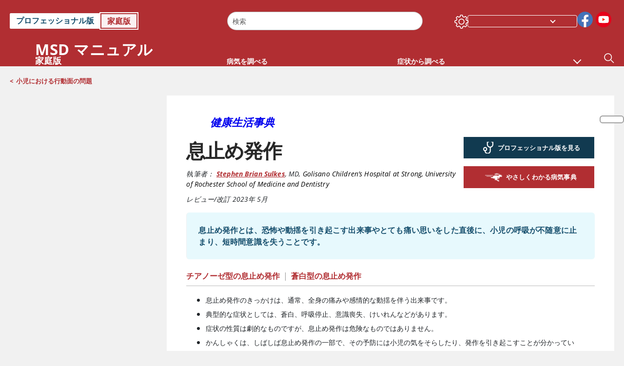

--- FILE ---
content_type: text/html; charset=utf-8
request_url: https://www.msdmanuals.com/ja-jp/home/23-%E5%B0%8F%E5%85%90%E3%81%AE%E5%81%A5%E5%BA%B7%E4%B8%8A%E3%81%AE%E5%95%8F%E9%A1%8C/%E5%B0%8F%E5%85%90%E3%81%AB%E3%81%8A%E3%81%91%E3%82%8B%E8%A1%8C%E5%8B%95%E9%9D%A2%E3%81%AE%E5%95%8F%E9%A1%8C/%E6%81%AF%E6%AD%A2%E3%82%81%E7%99%BA%E4%BD%9C?ruleredirectid=464
body_size: 48386
content:
<!DOCTYPE html><html dir="ltr" lang="ja-jp"><head><script id="gtm-placeholder"></script><link rel="icon" href="/home/_next/static/media/favicon.f7343459.ico"/><link rel="preconnect" href="https://edge.sitecorecloud.io"/><meta name="viewport" content="width=device-width, height=device-height, initial-scale=1, minimum-scale=1, maximum-scale=5, user-scalable=1"/><link rel="preload" href="/Fonts/OpenSans/OpenSans-700-Bold.woff2" as="font" type="font/woff2" crossorigin="anonymous"/><link rel="preload" href="/Fonts/OpenSans/OpenSans-700-Bold-Italic.woff2" as="font" type="font/woff2" crossorigin="anonymous"/><link rel="preload" href="/Fonts/OpenSans/OpenSans-400-Regular.woff2" as="font" type="font/woff2" crossorigin="anonymous"/><link rel="preload" href="/Fonts/OpenSans/OpenSans-400-Regular-Italic.woff2" as="font" type="font/woff2" crossorigin="anonymous"/><link rel="preload" href="/Fonts/OpenSans/OpenSans-300-Light.woff2" as="font" type="font/woff2" crossorigin="anonymous"/><link rel="preload" href="/Fonts/OpenSans/OpenSans-600-SemiBold.woff2" as="font" type="font/woff2" crossorigin="anonymous"/><link rel="preload" href="/Fonts/OpenSans/OpenSans-600-SemiBold-Italic.woff2" as="font" type="font/woff2" crossorigin="anonymous"/><link rel="preload" as="image" imageSrcSet="/home/_next/static/media/home-icon.2ae865eb.svg?w=32 1x, /home/_next/static/media/home-icon.2ae865eb.svg?w=48 2x"/><script type="application/ld+json">{
	"@context": "https://schema.org",
	"@type": "BreadcrumbList",
	"itemListElement": [
		{
			"@type": "ListItem",
			"item": {
				"@type": "Thing",
				"@id": "https://www.msdmanuals.com/ja-jp/home",
				"name": "家庭版"
			},
			"position": 1
		},
		{
			"@type": "ListItem",
			"item": {
				"@type": "Thing",
				"@id": "https://www.msdmanuals.com/ja-jp/home/23-小児の健康上の問題",
				"name": "23. 小児の健康上の問題"
			},
			"position": 2
		},
		{
			"@type": "ListItem",
			"item": {
				"@type": "Thing",
				"@id": "https://www.msdmanuals.com/ja-jp/home/23-小児の健康上の問題/小児における行動面の問題",
				"name": "小児における行動面の問題"
			},
			"position": 3
		},
		{
			"@type": "ListItem",
			"item": {
				"@type": "Thing",
				"@id": "https://www.msdmanuals.com/ja-jp/home/23-小児の健康上の問題/小児における行動面の問題/息止め発作",
				"name": "息止め発作"
			},
			"position": 4
		}
	]
}</script><link rel="canonical" href="https://www.msdmanuals.com/ja-jp/home/23-小児の健康上の問題/小児における行動面の問題/息止め発作"/><link rel="alternate" hrefLang="x-default" href="https://www.msdmanuals.com/home/children-s-health-issues/behavioral-problems-in-children/breath-holding-spells"/><meta charSet="utf-8"/><meta http-equiv="X-UA-Compatible" content="IE=edge,chrome=1"/><meta lang="ja-JP"/><meta http-equiv="content-type" content="text/html; charset=utf-8"/><meta http-equiv="content-language" content="ja-JP"/><meta name="description" content="息止め発作 －原因、症状、診断、および治療については、MSDマニュアル－家庭版のこちらをご覧ください。"/><meta itemProp="name" content="息止め発作 - 23. 小児の健康上の問題 - MSDマニュアル家庭版"/><meta name="edition" content="家庭版
"/><meta itemProp="image" content="https://edge.sitecorecloud.io/mmanual-ssq1ci05/media/manual/seo/promotional_share_msd.jpg"/><meta name="twitter:title" content="息止め発作 - 23. 小児の健康上の問題 - MSDマニュアル家庭版"/><meta name="twitter:card" content="summary_large_image"/><meta name="twitter:description" content="息止め発作 －原因、症状、診断、および治療については、MSDマニュアル－家庭版のこちらをご覧ください。"/><meta name="twitter:image" content="https://edge.sitecorecloud.io/mmanual-ssq1ci05/media/manual/seo/promotional_share_msd.jpg"/><meta property="og:site_name" content="MSDマニュアル家庭版"/><meta property="og:title" content="息止め発作 - 23. 小児の健康上の問題 - MSDマニュアル家庭版"/><meta property="og:type" content="article"/><meta property="og:url" content="https://www.msdmanuals.com/ja-jp/home/23-小児の健康上の問題/小児における行動面の問題/息止め発作"/><meta property="og:image" content="https://edge.sitecorecloud.io/mmanual-ssq1ci05/media/manual/seo/promotional_share_msd.jpg"/><meta property="og:image:alt" content="Promotional Share msd"/><meta property="og:image:width" content="1200"/><meta property="og:image:height" content="630"/><meta name="twitter:site" content="@MSDManualHome"/><meta name="VasontID" content="v11558780_ja"/><meta property="og:author" content="SULKES.STEPHEN"/><meta name="ICD-9" content="786.9"/><meta name="ICD-9CM" content="786.9"/><meta name="ICD-10" content="R06.89"/><meta name="ICD-10CM" content=""/><meta name="ICD-11" content=""/><meta name="LOINC" content=""/><meta name="SNOMED-CT" content=""/><meta name="MeSH" content=""/><meta name="RxNorm" content=""/><meta name="keywords" content="チアノーゼ発作,蒼白型発作,息止め,チアノーゼ型息止め,蒼白型息止め"/><title>息止め発作 - 23. 小児の健康上の問題 - MSDマニュアル家庭版</title><script type="application/ld+json">{
	"@context": "https://schema.org",
	"@type": "Organization",
	"name": "MSDマニュアル",
	"description": "Merck & Co., Inc., Rahway, NJ, USAは、米国とカナダ以外の国と地域ではMSDとして知られる、すこやかな世界の実現を目指して努力を続ける、グローバルヘルスケアリーダーです。病気の新たな治療法や予防法の開発から、助けの必要な人々の支援まで、世界中の人々の健康や福祉の向上に取り組んでいます。このマニュアルは社会貢献事業として1899年にManualの名称で創刊されました。古くからのこの重要な資産は、北米以外の国と地域においてはMSD Manualの名称で引き継がれています。私たちのコミットメントの詳細は、Global Medical Knowledge をご覧ください。      必ずお読みください：本マニュアルの執筆者、レビュアー、編集者は、記載されている治療法、薬剤、診療に関する考察が正確であること、また公開時に一般的とされる基準に準拠していることを入念に確認する作業を実施しています。しかしながら、その後の研究や臨床経験の蓄積による日々の情報変化、専門家の間の一定の見解の相違、個々の臨床における状況の違い、または膨大な文章の作成時における人為的ミスの可能性等により、他の情報源による医学情報と本マニュアルの情報が異なることがあります。本マニュアルの情報は専門家としての助言を意図したものではなく、医師、薬剤師、その他の医療従事者への相談に代わるものではありません。ご利用の皆様は、本マニュアルの情報を理由に専門家の医学的な助言を軽視したり、助言の入手を遅らせたりすることがないようご注意ください。本マニュアルの内容は米国の医療行為や情報を反映しています。米国以外の国では、臨床ガイドライン、診療基準、専門家の意見が異なる場合もありますので、ご利用の際にはご自身の国の医療情報源も併せて参照されるようお願い致します。また、英語で提供されているすべての情報が、すべての言語で提供されているとは限りませんので、ご注意ください。",
	"sameAs": [
		"https://www.facebook.com/MSD%E3%83%9E%E3%83%8B%E3%83%A5%E3%82%A2%E3%83%AB-%E5%AE%B6%E5%BA%AD%E7%89%88-1636360353340642/",
		"https://www.youtube.com/channel/UCsMseNfcV73_P5rHUim_E_w"
	],
	"url": "https://www.msdmanuals.com/ja-jp",
	"logo": "https://edge.sitecorecloud.io/mmanual-ssq1ci05/media/manual/brand-logos/mm_logo.svg"
}</script><script type="application/ld+json">{
	"@context": "https://schema.org",
	"@type": "WebSite",
	"name": "MSDマニュアル家庭版",
	"alternateName": "MSDマニュアル",
	"potentialAction": {
		"@type": "SearchAction",
		"target": "https://www.msdmanuals.com/ja-jp/home/searchresults?query={search_term}",
		"query-input": "required name=search_term"
	},
	"url": "https://www.msdmanuals.com/ja-jp/home"
}</script><script type="application/ld+json">{
	"@context": "https://schema.org",
	"@type": "MedicalWebPage",
	"potentialAction": {
		"@type": "SearchAction",
		"target": "https://www.msdmanuals.com/ja-jp/home/searchresults?query={search_term}",
		"query-input": "required name=search_term"
	},
	"about": {
		"@type": "MedicalCondition",
		"name": "息止め発作",
		"alternateName": [
			""
		],
		"url": "https://www.msdmanuals.com/ja-jp/home/23-小児の健康上の問題/小児における行動面の問題/息止め発作"
	},
	"audience": {
		"@type": "Audience",
		"name": [
			"http://schema.org/Patient"
		]
	},
	"author": [
		{
			"@type": "Person",
			"name": "Stephen Brian Sulkes",
			"url": "https://www.msdmanuals.com/ja-jp/home/authors/sulkes-stephen"
		}
	],
	"dateModified": "2023-05-11",
	"datePublished": "2023-05-04",
	"headline": "息止め発作",
	"publisher": {
		"@type": "Organization",
		"@id": "https://www.msdmanuals.com/ja-jp",
		"name": "MSDマニュアル"
	},
	"mainContentOfPage": [
		{
			"@type": "WebPageElement",
			"name": "チアノーゼ型の息止め発作"
		},
		{
			"@type": "WebPageElement",
			"name": "蒼白型の息止め発作"
		}
	],
	"citation": [],
	"speakable": {
		"@type": "SpeakableSpecification",
		"xPath": [
			"/html/head/title",
			"//span[@data-testid='topicDefinition']/span[@data-testid='topicText'] | //span[@data-testid='topicDefinition']/span[@data-testid='onlySchema']"
		]
	},
	"relatedLink": [
		"https://www.msdmanuals.com/ja-jp/professional/19-小児科/小児における行動上の懸念および問題/息止め発作",
		"https://www.msdmanuals.com/ja-jp/home/やさしくわかる-病気-事典-21-子-どもの-健康-の-問題/子-どもの-行動-面-の-問題/息-止-め-発作"
	]
}</script><link href="https://www.googletagmanager.com" rel="preconnect" as="script"/><meta name="next-head-count" content="54"/><script id="sitecore-context-item" data-nscript="beforeInteractive">
        /* 
          MManual.Foundation.Context.Item.SitecoreId = 7fe7696f-6cce-4251-8167-7db68ca9912a;
          MManual.Foundation.Context.Item.MediaId = ;
          MManual.Foundation.Context.Item.VasontId = v11558780_ja;
          MManual.Foundation.Context.Item.TemplateId = ef504bd-2f73-409d-9e61-eb62da403a0;
        */
      </script><link rel="preload" href="/home/_next/static/css/ece053d457e24fc7.css" as="style"/><link rel="stylesheet" href="/home/_next/static/css/ece053d457e24fc7.css" data-n-g=""/><link rel="preload" href="/home/_next/static/css/ea1d00f58980c896.css" as="style"/><link rel="stylesheet" href="/home/_next/static/css/ea1d00f58980c896.css" data-n-p=""/><link rel="preload" href="/home/_next/static/css/8fd40e53db4fa081.css" as="style"/><link rel="stylesheet" href="/home/_next/static/css/8fd40e53db4fa081.css" data-n-p=""/><link rel="preload" href="/home/_next/static/css/b2f7730c2b3fed2d.css" as="style"/><link rel="stylesheet" href="/home/_next/static/css/b2f7730c2b3fed2d.css" data-n-p=""/><link rel="preload" href="/home/_next/static/css/bc0d52248b9daced.css" as="style"/><link rel="stylesheet" href="/home/_next/static/css/bc0d52248b9daced.css" data-n-p=""/><link rel="preload" href="/home/_next/static/css/228408a4978136e9.css" as="style"/><link rel="stylesheet" href="/home/_next/static/css/228408a4978136e9.css" data-n-p=""/><link rel="preload" href="/home/_next/static/css/880b9f541704c565.css" as="style"/><link rel="stylesheet" href="/home/_next/static/css/880b9f541704c565.css" data-n-p=""/><link rel="preload" href="/home/_next/static/css/d150bda97896f3a9.css" as="style"/><link rel="stylesheet" href="/home/_next/static/css/d150bda97896f3a9.css" data-n-p=""/><link rel="preload" href="/home/_next/static/css/59fd7bab48c9beba.css" as="style"/><link rel="stylesheet" href="/home/_next/static/css/59fd7bab48c9beba.css" data-n-p=""/><link rel="preload" href="/home/_next/static/css/1e521ab4d321011e.css" as="style"/><link rel="stylesheet" href="/home/_next/static/css/1e521ab4d321011e.css" data-n-p=""/><link rel="preload" href="/home/_next/static/css/b37b19017c9f9cd9.css" as="style"/><link rel="stylesheet" href="/home/_next/static/css/b37b19017c9f9cd9.css" data-n-p=""/><link rel="preload" href="/home/_next/static/css/60ada113ee5491bd.css" as="style"/><link rel="stylesheet" href="/home/_next/static/css/60ada113ee5491bd.css" data-n-p=""/><link rel="preload" href="/home/_next/static/css/bc434d753ed05beb.css" as="style"/><link rel="stylesheet" href="/home/_next/static/css/bc434d753ed05beb.css" data-n-p=""/><link rel="preload" href="/home/_next/static/css/e11c51afa3bd981e.css" as="style"/><link rel="stylesheet" href="/home/_next/static/css/e11c51afa3bd981e.css" data-n-p=""/><link rel="preload" href="/home/_next/static/css/9cd2e55c8ea67744.css" as="style"/><link rel="stylesheet" href="/home/_next/static/css/9cd2e55c8ea67744.css" data-n-p=""/><noscript data-n-css=""></noscript><script defer="" nomodule="" src="/home/_next/static/chunks/polyfills-c67a75d1b6f99dc8.js"></script><script src="/home/_next/static/chunks/webpack-1bb41b6be410bce7.js" defer=""></script><script src="/home/_next/static/chunks/framework-67b80232d4e18f31.js" defer=""></script><script src="/home/_next/static/chunks/main-f486f8e8d399bd49.js" defer=""></script><script src="/home/_next/static/chunks/pages/_app-e78587998151efc4.js" defer=""></script><script src="/home/_next/static/chunks/stickyRightToolbar-b65d3ba91fa113df.js" defer=""></script><script src="/home/_next/static/chunks/LayoutBundle-a65863caab4d1c31.js" defer=""></script><script src="/home/_next/static/chunks/FooterBundle-7169a177cd06e26b.js" defer=""></script><script src="/home/_next/static/chunks/topicLinkBundle-1458dbfa94f09327.js" defer=""></script><script src="/home/_next/static/chunks/languageSwitcher-0bc9d752527b5214.js" defer=""></script><script src="/home/_next/static/chunks/ExternalResourceListBundle-bdb9b159ca03bb5b.js" defer=""></script><script src="/home/_next/static/chunks/bootstrap-9314c97223051a4c.js" defer=""></script><script src="/home/_next/static/chunks/sitecorejss-cf2c45c48da7b1c9.js" defer=""></script><script src="/home/_next/static/chunks/colorConvert-77d64a08acd7d12c.js" defer=""></script><script src="/home/_next/static/chunks/CanonicalBundle-a97ae7e55b7a3deb.js" defer=""></script><script src="/home/_next/static/chunks/sitecorejssnextjs-86c966f24b3df1a4.js" defer=""></script><script src="/home/_next/static/chunks/axios-76e6c50fe528f674.js" defer=""></script><script src="/home/_next/static/chunks/objectInspect-845c4342e6f7192a.js" defer=""></script><script src="/home/_next/static/chunks/searchStaxServiceBundle-54d074b5da2d1ea0.js" defer=""></script><script src="/home/_next/static/chunks/SeoBundle-d603c41b0976df58.js" defer=""></script><script src="/home/_next/static/chunks/popperjs-cc694188f22355e0.js" defer=""></script><script src="/home/_next/static/chunks/TextToSpeech-1aca677fcbb31c19.js" defer=""></script><script src="/home/_next/static/chunks/reactautocomplete-24bdc5b7b5302522.js" defer=""></script><script src="/home/_next/static/chunks/ResourceListBundle-fa4968099d05ccad.js" defer=""></script><script src="/home/_next/static/chunks/SectionBundle-8a1f3b05c06686b4.js" defer=""></script><script src="/home/_next/static/chunks/TopicTable-1db94a993be75b92.js" defer=""></script><script src="/home/_next/static/chunks/topicResBundle-78ac988561d9db9d.js" defer=""></script><script src="/home/_next/static/chunks/topicMediaBundle-0cf945a3a1f3e9a1.js" defer=""></script><script src="/home/_next/static/chunks/topicBundle-fde15b0d5911f7ba.js" defer=""></script><script src="/home/_next/static/chunks/067cdb3c-7b198cd2b03d8a66.js" defer=""></script><script src="/home/_next/static/chunks/4680-5244abb9ac518c57.js" defer=""></script><script src="/home/_next/static/chunks/8902-f4ec3162bb6b8265.js" defer=""></script><script src="/home/_next/static/chunks/5942-5fda5034d526afed.js" defer=""></script><script src="/home/_next/static/chunks/4483-2a7119952a9d50af.js" defer=""></script><script src="/home/_next/static/chunks/9466-4aac6958d618802a.js" defer=""></script><script src="/home/_next/static/chunks/8199-77b96d5d0475ed40.js" defer=""></script><script src="/home/_next/static/chunks/6334-0f009a760d86898f.js" defer=""></script><script src="/home/_next/static/chunks/pages/%5Bsite%5D/%5Bsection%5D/%5Bchapter%5D/%5Btopic%5D-cf1448a3a95b5692.js" defer=""></script><script src="/home/_next/static/bKUxtDCbuw4zrMYNCszKy/_buildManifest.js" defer=""></script><script src="/home/_next/static/bKUxtDCbuw4zrMYNCszKy/_ssgManifest.js" defer=""></script></head><body><div data-nosnippet="true" style="display:none" aria-hidden="true"><a rel="nofollow" href="/n3wbr@nds">honeypot link</a></div><div id="__next"><div class="consumer font-size-1 light false undefined"><div class="headerHat headerHatBackgroundLight "></div><div class=" layoutContainer false "><header><div dir="ltr" id="topHeader" class="Header_header__5x_ys undefined headerbackground 
            header1
             "><div id="hideOnScroll" class="Header_topHeader__fHIIn container-fluid "><div class="Header_skipToMainContentContainer__miRvo"><a tabindex="0" class="
        SkipToMainContent_skipToContentContainer__1ryB1       
        SkipToMainContent_toggleOverlayLtr___MqbC
        false
        " href="#mainContainer" data-testid="SkipToMainContent"><span data-testid="SkipToMainContentText" class="SkipToMainContent_skipToMainContent__GBRhF">skip to main content</span></a></div><div class="Header_content__M3BtN Header_header__5x_ys
              false
              "><div class="Header_editionSwitcher__dNt96"><div dir="ltr" class="EditionSwitcher_editionSwticher__Rpz8K" data-testid="editionText" role="link"><div tabindex="-1" role="group" class="btn-group"><input class="btn-check" name="radio" type="radio" autoComplete="off" id="radio-0" value="1"/><label tabindex="0" data-id="[object Object]" data-testid="prof" for="radio-0" class="EditionSwitcher_toggleStyle__LhKkV EditionSwitcher_profButton__ioV1h false false false btn btn-light">プロフェッショナル版
</label><input class="btn-check" name="radio" type="radio" autoComplete="off" id="radio-1" checked="" value="2"/><label tabindex="0" data-id="[object Object]" data-testid="home" for="radio-1" class="EditionSwitcher_toggleStyle__LhKkV false EditionSwitcher_homeButton__kBnKn false EditionSwitcher_homeButtonActive__MFx3T btn btn-light">家庭版
</label></div><span class="EditionSwitcher_visuallyHidden__CEXey" aria-live="polite"></span></div></div><div class="Header_mainSearch__DWB07"><div dir="ltr" class="MainSearch_mainSearch__78d49 undefined undefined 
        undefined
         MainSearch_fontSize1__ONPWo MainSearch_lightTheme__OYpUw " data-testid="mainsearch"><div class="MainSearch_mainSearchAutocom__32NeF MainSearch_headerSearch__AfSQK undefined undefined 
          undefined undefined MainSearch_noSuggestionOverlay__v3DDo "><div style="display:inline-block"><input placeholder="検索" id="search-autocomplete" role="combobox" aria-autocomplete="list" aria-expanded="false" autoComplete="off" value=""/></div><button type="button" aria-label="" data-testid="search-btn" class="MainSearch_search__N1Xe2 btn btn-light"><span style="box-sizing:border-box;display:inline-block;overflow:hidden;width:initial;height:initial;background:none;opacity:1;border:0;margin:0;padding:0;position:relative;max-width:100%"><span style="box-sizing:border-box;display:block;width:initial;height:initial;background:none;opacity:1;border:0;margin:0;padding:0;max-width:100%"><img style="display:block;max-width:100%;width:initial;height:initial;background:none;opacity:1;border:0;margin:0;padding:0" alt="" aria-hidden="true" src="data:image/svg+xml,%3csvg%20xmlns=%27http://www.w3.org/2000/svg%27%20version=%271.1%27%20width=%2721%27%20height=%2721%27/%3e"/></span><img alt="" src="[data-uri]" decoding="async" data-nimg="intrinsic" style="position:absolute;top:0;left:0;bottom:0;right:0;box-sizing:border-box;padding:0;border:none;margin:auto;display:block;width:0;height:0;min-width:100%;max-width:100%;min-height:100%;max-height:100%"/><noscript><img alt="" srcSet="/home/_next/static/media/icon_search_black.3a2bfc46.png?w=32 1x, /home/_next/static/media/icon_search_black.3a2bfc46.png?w=48 2x" src="/home/_next/static/media/icon_search_black.3a2bfc46.png?w=48" decoding="async" data-nimg="intrinsic" style="position:absolute;top:0;left:0;bottom:0;right:0;box-sizing:border-box;padding:0;border:none;margin:auto;display:block;width:0;height:0;min-width:100%;max-width:100%;min-height:100%;max-height:100%" loading="lazy"/></noscript></span></button></div></div></div><div class="Header_selectorContainer__hZCvn"><div dir="ltr" data-testid="settings" class=" Settings_settingsContainer__V0R_P
    Settings_consumerLight__MnxQG
    undefined false"><button class="Settings_settingsBtn__U4f7S Settings_topheaderSettingsBtn__4Q2wT" data-testid="settings-button" aria-expanded="false" aria-label="Settings"><div class="Settings_headerSettingsIcon__FdaCk false"></div></button><span class="Settings_hiddenImage__arexe"></span></div><div class="LanguageSwitcher_langswitcher__ogDFX" data-testid="LanguageSwitcher" id="langswitcher"><div class="LanguageSwitcher_langswitcherDropdown__bf87u" id="langswitcherDropdown" tabindex="0" role="combobox" aria-expanded="false" aria-label=" 言語の選択"><div class="LanguageSwitcher_dropdownHeader__9L8e5" id="stickylanguage"><div aria-hidden="true" class="LanguageSwitcher_selectedLanguage__oQbv9"></div><div dir="ltr" class="LanguageSwitcher_arrowDown__OQQ22" id="stickyarrow"></div></div></div></div><ul dir="ltr" class="SocialShare_socialIconsContainer__G51Ko" data-testid="socialshare"><li><div class="SocialShare_socialShare__9I4bx" data-testid="socialshare-list0"><a href="https://www.facebook.com/MSD%E3%83%9E%E3%83%8B%E3%83%A5%E3%82%A2%E3%83%AB-%E5%AE%B6%E5%BA%AD%E7%89%88-1636360353340642" title="View Our Facebook Page" target="_blank" data-testid="socialshare-link0" rel="nofollow noopener noreferrer" aria-label="View Our Facebook Page" role="link"><img alt="フォローしてください facebook" width="40" height="40" loading="lazy" title="View Our Facebook Page" aria-hidden="true" src="https://edge.sitecorecloud.io/mmanual-ssq1ci05/media/manual/icons/social-share/facebook.svg?h=40&amp;iar=0&amp;w=40"/></a></div></li><li><div class="SocialShare_socialShare__9I4bx" data-testid="socialshare-list1"><a href="https://www.youtube.com/channel/UCsMseNfcV73_P5rHUim_E_w" title="View Our YouTube Page" target="_blank" data-testid="socialshare-link1" rel="nofollow noopener noreferrer" aria-label="View Our YouTube Page" role="link"><img alt="フォローしてください Youtube" width="40" height="40" loading="lazy" title="View Our YouTube Page" aria-hidden="true" src="https://edge.sitecorecloud.io/mmanual-ssq1ci05/media/manual/icons/social-share/social_round_youtube.svg?h=40&amp;iar=0&amp;w=40"/></a></div></li></ul></div></div></div></div></header><header dir="ltr" id="bottomHeader" class=" Header_header__5x_ys undefined
         Header_headerBottom__KIW8K
                headerbackground 
                header1
             "><div class="Header_bottomHeader__cxcbn  container-fluid container-padding false false"><div dir="ltr" class=" Logo_headerLogo__5TL4e undefined false"><a href="/ja-jp/home" aria-label="Msd マニュアル 家庭版 ロゴ"><span class="Logo_headerLogo__descriptionLogoWrapper__Scd6N"><span style="box-sizing:border-box;display:inline-block;overflow:hidden;width:initial;height:initial;background:none;opacity:1;border:0;margin:0;padding:0;position:relative;max-width:100%"><span style="box-sizing:border-box;display:block;width:initial;height:initial;background:none;opacity:1;border:0;margin:0;padding:0;max-width:100%"><img style="display:block;max-width:100%;width:initial;height:initial;background:none;opacity:1;border:0;margin:0;padding:0" alt="" aria-hidden="true" src="data:image/svg+xml,%3csvg%20xmlns=%27http://www.w3.org/2000/svg%27%20version=%271.1%27%20width=%2752%27%20height=%2752%27/%3e"/></span><img alt="MSD" src="[data-uri]" decoding="async" data-nimg="intrinsic" style="position:absolute;top:0;left:0;bottom:0;right:0;box-sizing:border-box;padding:0;border:none;margin:auto;display:block;width:0;height:0;min-width:100%;max-width:100%;min-height:100%;max-height:100%"/><noscript><img alt="MSD" srcSet="https://edge.sitecorecloud.io/mmanual-ssq1ci05/media/manual/brand-logos/mm_logo.svg?h=52&amp;iar=0&amp;w=52&amp;mw=64 1x, https://edge.sitecorecloud.io/mmanual-ssq1ci05/media/manual/brand-logos/mm_logo.svg?h=52&amp;iar=0&amp;w=52&amp;mw=128 2x" src="https://edge.sitecorecloud.io/mmanual-ssq1ci05/media/manual/brand-logos/mm_logo.svg?h=52&amp;iar=0&amp;w=52&amp;mw=128" decoding="async" data-nimg="intrinsic" style="position:absolute;top:0;left:0;bottom:0;right:0;box-sizing:border-box;padding:0;border:none;margin:auto;display:block;width:0;height:0;min-width:100%;max-width:100%;min-height:100%;max-height:100%" loading="lazy"/></noscript></span></span><span class="Logo_headerLogo__descriptionText__mbhQ_"><span class="Logo_headerLogo__descriptionCompany__l_kk7">Msd マニュアル</span><span class="Logo_headerLogo__descriptionVersion__iHdbH false">家庭版</span></span></a></div><div dir="ltr" class=" container Navigation_navigation__JZWDx 
   
    false" data-testid="navigation"><div><nav dir="ltr" data-testid="hamburgerMenu" class="HamburgerNavigation_hamburger__p2TcM      
      false
       navbar navbar-expand-xxs navbar-light"><div class="HamburgerNavigation_toggleContainer__FgLgJ container"><button type="button" aria-label="Toggle navigation" class="navbar-toggler collapsed"><span class="navbar-toggler-icon"></span></button></div></nav></div><div><nav id="navBar" class="Navigation_navigationBar__zIC4y Navigation_hideNavBar__WbmJC navbar navbar-expand navbar-light"><div class="Navigation_navigationContainer__9wPbA container"><div class="Navigation_navigationList__SCoXD navbar-nav"><a id="96abe6f8-9439-463c-8d57-e2c6330d63e1" href="/ja-jp/home" role="link" data-rr-ui-event-key="/ja-jp/home" class="Navigation_navigationListItems__Hb5U6
            false
            false
            Navigation_homeIconSize__F2d8y
           nav-link"><span dir="ltr" class="Navigation_homeIcon__XXCrB"></span></a><a id="72244b4c-8d05-433e-8f45-33cff0dbba10" href="/ja-jp/home/health-topics" role="link" data-rr-ui-event-key="/ja-jp/home/health-topics" class="Navigation_navigationListItems__Hb5U6
            false
            false
            false
           nav-link">病気を調べる</a><a id="48643b21-6778-432a-9ced-9d10696dbebb" href="/ja-jp/home/symptoms" role="link" data-rr-ui-event-key="/ja-jp/home/symptoms" class="Navigation_navigationListItems__Hb5U6
            false
            false
            false
           nav-link">症状から調べる</a><a id="e1ae58d6-f757-4fae-8cea-5e75f2bab0b8" href="/ja-jp/home/救命-応急手当" role="link" data-rr-ui-event-key="/ja-jp/home/救命-応急手当" class="Navigation_navigationListItems__Hb5U6
            false
            false
            false
           nav-link">救命・応急手当</a><a id="3abd0082-0ac1-4842-a539-ff17df4c03ee" href="/ja-jp/home/resourcespages/やさしくわかる-病気-事典" role="link" data-rr-ui-event-key="/ja-jp/home/resourcespages/やさしくわかる-病気-事典" class="Navigation_navigationListItems__Hb5U6
            false
            false
            false
           nav-link">やさしくわかる病気事典</a><a id="9b8a0c92-9cd6-421d-be69-177bf27d7b18" href="/ja-jp/home/resource" role="link" data-rr-ui-event-key="/ja-jp/home/resource" class="Navigation_navigationListItems__Hb5U6
            false
            false
            false
           nav-link">リソース</a><a id="2e7c94cf-9b85-4b86-9d5a-ac25161090bb" href="/ja-jp/home/pages-with-widgets/ニュース" role="link" data-rr-ui-event-key="/ja-jp/home/pages-with-widgets/ニュース" class="Navigation_navigationListItems__Hb5U6
            false
            false
            false
           nav-link">コラム</a><a id="7e54c8ef-08c0-4158-a966-f3fa1f52578f" href="/ja-jp/home/resourcespages/about-the-manuals" role="link" data-rr-ui-event-key="/ja-jp/home/resourcespages/about-the-manuals" class="Navigation_navigationListItems__Hb5U6
            false
            false
            false
           nav-link">MSDマニュアルについて</a></div></div></nav><nav class="Navigation_navigationBar__zIC4y
                  false
                   navbar navbar-expand navbar-light"><div id="navbar-item" class="Navigation_navigationContainer__9wPbA container"><div class="Navigation_navigationList__SCoXD navbar-nav"><a href="/ja-jp/home" role="link" data-rr-ui-event-key="/ja-jp/home" class="Navigation_navigationListItems__Hb5U6
                  false
                  false
                  Navigation_homeIconSize__F2d8y
                   nav-link"><span dir="ltr" class="
                          Navigation_homeIcon__XXCrB Navigation_homeIcon__XXCrB
                        "><span style="box-sizing:border-box;display:inline-block;overflow:hidden;width:initial;height:initial;background:none;opacity:1;border:0;margin:0;padding:0;position:relative;max-width:100%"><span style="box-sizing:border-box;display:block;width:initial;height:initial;background:none;opacity:1;border:0;margin:0;padding:0;max-width:100%"><img style="display:block;max-width:100%;width:initial;height:initial;background:none;opacity:1;border:0;margin:0;padding:0" alt="" aria-hidden="true" src="data:image/svg+xml,%3csvg%20xmlns=%27http://www.w3.org/2000/svg%27%20version=%271.1%27%20width=%2720%27%20height=%2720%27/%3e"/></span><img alt="home" srcSet="/home/_next/static/media/home-icon.2ae865eb.svg?w=32 1x, /home/_next/static/media/home-icon.2ae865eb.svg?w=48 2x" src="/home/_next/static/media/home-icon.2ae865eb.svg?w=48" decoding="async" data-nimg="intrinsic" style="position:absolute;top:0;left:0;bottom:0;right:0;box-sizing:border-box;padding:0;border:none;margin:auto;display:block;width:0;height:0;min-width:100%;max-width:100%;min-height:100%;max-height:100%"/></span></span></a><a href="/ja-jp/home/health-topics" role="link" data-rr-ui-event-key="/ja-jp/home/health-topics" class="Navigation_navigationListItems__Hb5U6
                  false
                  false
                  false
                   nav-link">病気を調べる</a><a href="/ja-jp/home/symptoms" role="link" data-rr-ui-event-key="/ja-jp/home/symptoms" class="Navigation_navigationListItems__Hb5U6
                  false
                  false
                  false
                   nav-link">症状から調べる</a><div dir="ltr" class="Navigation_navigationDropdown__UnDU_ nav-item dropdown"><a id="navigation-dropdown" aria-expanded="false" role="button" class="dropdown-toggle nav-link" tabindex="0" href="#"> </a></div></div></div></nav></div></div><div class=" Header_bottomRightHeader__JVT6Q"><div><div tabindex="0" dir="ltr" aria-label="検索" class="Search_headerSearchIcon__TN4QW false" role="button"><span style="box-sizing:border-box;display:inline-block;overflow:hidden;width:initial;height:initial;background:none;opacity:1;border:0;margin:0;padding:0;position:relative;max-width:100%"><span style="box-sizing:border-box;display:block;width:initial;height:initial;background:none;opacity:1;border:0;margin:0;padding:0;max-width:100%"><img style="display:block;max-width:100%;width:initial;height:initial;background:none;opacity:1;border:0;margin:0;padding:0" alt="" aria-hidden="true" src="data:image/svg+xml,%3csvg%20xmlns=%27http://www.w3.org/2000/svg%27%20version=%271.1%27%20width=%2721%27%20height=%2721%27/%3e"/></span><img alt="Search icon" srcSet="/home/_next/static/media/icon_search_white.ab0fbaf1.svg?w=32 1x, /home/_next/static/media/icon_search_white.ab0fbaf1.svg?w=48 2x" src="/home/_next/static/media/icon_search_white.ab0fbaf1.svg?w=48" decoding="async" data-nimg="intrinsic" style="position:absolute;top:0;left:0;bottom:0;right:0;box-sizing:border-box;padding:0;border:none;margin:auto;display:block;width:0;height:0;min-width:100%;max-width:100%;min-height:100%;max-height:100%"/></span></div></div></div></div></header><div class="container-fluid breadcrumb"><nav class="false
          false
          " aria-label="breadcrumb"><div class="Breadcrumb_breadcrumbContainer__6G8Wi" data-testid="breadcrumb"><ol class="Breadcrumb_breadcrumbList__lRPWT" data-testid="breadcrumb-listWrap"><li class="Breadcrumb_breadcrumbListItem__aXJ77" data-testid="breadcrumb-navList0"><span class="Breadcrumb_breadcrumbItemSymbol__0oxag">&lt;</span><a class="Breadcrumb_breadcrumbItemLink__zZn2u" href="/ja-jp/home/23-小児の健康上の問題/小児における行動面の問題" data-testid="breadcrumb-navLink0" aria-current="page">小児における行動面の問題</a></li></ol></div></nav></div><div class=" StickyRightToolbar_righttoolbarContainer__Q2Nw8  StickyRightToolbar_ltr__KPR49" data-testid="righttoolbar"><div class="StickyRightToolbar_righttoolbarContent__pWj_e"><aside class="StickyRightToolbar_righttoolbarAside__zmP0T"><ul></ul></aside></div></div><main class="container-fluid mainContainerLarge 
              
              
           " dir="ltr" id="mainContainer"><div class="MainContainer_placeholderContainer__3Z_ep"><div id="master-topic-container"><div id="parentcontainer-7FE7696F6CCE425181677DB68CA9912A" class="Topic_parentContainer__dywiQ"><div class="false"><div class="Topic_topic__TsM5l" data-testid="Topic"><div data-testid="test-container" class="Topic_topicContainerLeft__IXHNW false 
        falsefalse" style="max-height:calc(100vh - 190px);top:4px"></div><div class="Topic_topicContainerRight__1T_vb false false"><div id="container-7FE7696F6CCE425181677DB68CA9912A" class="Topic_topicContainer__l5Ziu"><div class="TopicHead_tablebox__cell__b_Wxm undefined false false undefined"><div class="topic__headings"><span itemProp="code" itemscope="" itemType="http://schema.org/MedicalCode"><meta itemProp="code" content="786.9"/><meta itemProp="codingSystem" content="ICD9"/></span><span itemProp="code" itemscope="" itemType="http://schema.org/MedicalCode"><meta itemProp="code" content="R06.89"/><meta itemProp="codingSystem" content="ICD10"/></span></div><div class="TopicHead_Health_wellness_label__POWYp"><span style="box-sizing:border-box;display:inline-block;overflow:hidden;width:initial;height:initial;background:none;opacity:1;border:0;margin:0;padding:0;position:relative;max-width:100%"><span style="box-sizing:border-box;display:block;width:initial;height:initial;background:none;opacity:1;border:0;margin:0;padding:0;max-width:100%"><img style="display:block;max-width:100%;width:initial;height:initial;background:none;opacity:1;border:0;margin:0;padding:0" alt="" aria-hidden="true" src="data:image/svg+xml,%3csvg%20xmlns=%27http://www.w3.org/2000/svg%27%20version=%271.1%27%20width=%2749%27%20height=%2749%27/%3e"/></span><img alt="ヘルスデー" src="[data-uri]" decoding="async" data-nimg="intrinsic" class="TopicHead_topic_quickfacts_label_icon__7It69" style="position:absolute;top:0;left:0;bottom:0;right:0;box-sizing:border-box;padding:0;border:none;margin:auto;display:block;width:0;height:0;min-width:100%;max-width:100%;min-height:100%;max-height:100%"/><noscript><img alt="ヘルスデー" srcSet="/_next/image?url=https%3A%2F%2Fedge.sitecorecloud.io%2Fmmanual-ssq1ci05%2Fmedia%2Fmanual%2Ftopic-types%2Fhealthyliving.png&amp;w=64&amp;q=75 1x, /_next/image?url=https%3A%2F%2Fedge.sitecorecloud.io%2Fmmanual-ssq1ci05%2Fmedia%2Fmanual%2Ftopic-types%2Fhealthyliving.png&amp;w=128&amp;q=75 2x" src="/_next/image?url=https%3A%2F%2Fedge.sitecorecloud.io%2Fmmanual-ssq1ci05%2Fmedia%2Fmanual%2Ftopic-types%2Fhealthyliving.png&amp;w=128&amp;q=75" decoding="async" data-nimg="intrinsic" style="position:absolute;top:0;left:0;bottom:0;right:0;box-sizing:border-box;padding:0;border:none;margin:auto;display:block;width:0;height:0;min-width:100%;max-width:100%;min-height:100%;max-height:100%" class="TopicHead_topic_quickfacts_label_icon__7It69" loading="lazy"/></noscript></span><div class="TopicHead_healthyLivingText__oqo3J"><a href="/ja-jp/home/healthy-living">健康生活事典</a></div></div><div class="TopicHead_topic__header__container__sJqaX TopicHead_headerContainerMediaNone__s8aMz"><div class="TopicHead_topic__authors__UUjjY TopicHead_topic__authors__container__Aiuqq"><h1 class="readable downloadContent TopicHead_topicHeaderTittle__miyQz TopicHead_topicTitleAlignment__8m22f undefined" data-tts-exclude-children="true"><span class="TopicHead_content__pY_ed">息止め発作</span></h1><span class="TopicHelperIcons_topicHelperIconsContainer__xV8v1 " data-testid="topic-helper-icons-container" id="helper-icons-container"><div class="TopicHelperIcons_topicHelperIcons__XhwWn" data-testid="topic-helper-icons"><button aria-label="Find in Topic" class="TopicHelperIcons_findInTopicButton__1Il7E" data-testid="findInTopicButton"><!--$!--><template data-dgst="DYNAMIC_SERVER_USAGE"></template><!--/$--></button><button class="TopicHelperIcons_textToSpeechButton__GBWCk" aria-label="Text to Speech" data-testid="textToSpeechButton"><!--$!--><template data-dgst="DYNAMIC_SERVER_USAGE"></template><!--/$--></button></div></span><div class="TopicHead_topic__authors_main_cont__FaJd_"><div class="TopicHead_topic__authors__description__5Dot3"><span>執筆者：</span><span class="TopicHead_authorName__Tz94S"><a href="/ja-jp/home/authors/sulkes-stephen" class="TopicHead_authorsName__b8kOx undefined">Stephen Brian Sulkes</a>, <!-- -->MD<!-- -->, <span class="TopicHead_authorAffiliation__8Aky4">Golisano Children’s Hospital at Strong, University of Rochester School of
Medicine and Dentistry</span></span></div><div class="TopicHead_topic__authors__description__5Dot3"></div><div class="TopicHead_topic__revision__iWf71 false false"><div>レビュー/改訂 <span class="downloadContent"><span class="TopicHead_onlydownload__SllX5">修正済み </span>2023年 5月</span></div></div><span class="TopicHead_onlydownload__SllX5 downloadContent">v11558780_ja</span></div></div><div class="TopicHead_rightBlockContainer___QNPn"><div tabindex="0" class="TopicHead_topic_version__6eCLj TopicHead_topic__switch_version__top__16QrI" aria-label="プロフェッショナル版を見る" role="link"><div class="TopicHead_switch_version__container__g3Hc_"><i class="TopicHead_switch_version__icon__7QIew"></i><div class="TopicHead_switchVersionText__ATRkS">プロフェッショナル版を見る</div></div></div><a class="TopicHead_quickFactswitchLinkWrap__Fu5aQ" href="/ja-jp/home/やさしくわかる-病気-事典-21-子-どもの-健康-の-問題/子-どもの-行動-面-の-問題/息-止-め-発作"><div class="TopicHead_quickFactswitch__roU95"><div class="TopicHead_quickFactswitchIcon__k6NvR"></div><div class="TopicHead_quickFactswitchText__CL_Yi">やさしくわかる病気事典</div></div></a></div></div></div><div class="readable downloadContent TopicPara_topicPara__U9gFm para"><p class="TopicPara_topic_explanation__0yzsi themeLight TopicPara_topicDefinition__I_NB2 undefined" data-testid="topicDefinition"><span data-testid="topicText" class="TopicPara_topicText__CUB0d">息止め発作とは、恐怖や動揺を引き起こす出来事やとても痛い思いをした直後に、小児の呼吸が不随意に止まり、短時間意識を失うことです。</span></p></div><div class="TopicSubNavigation_topicSubNavigation__sVYO_ 
    false
    false  false" data-testid="Topic-subnavigation"><ul class="TopicSubNavigation_topicSubNavList__n0bqF"><li class="TopicSubNavigation_topicSubNavListItem__IusSt"><a href="#チアノーゼ型の息止め発作_v80801051_ja" class="TopicSubNavigation_topicSubNavListItemLink__HHkSo">チアノーゼ型の息止め発作</a><span class="TopicSubNavigation_topicSubNavListItemLinkSeparator__SAHUd" aria-hidden="true">|</span></li><li class="TopicSubNavigation_topicSubNavListItem__IusSt"><a href="#蒼白型の息止め発作_v80801060_ja" class="TopicSubNavigation_topicSubNavListItemLink__HHkSo">蒼白型の息止め発作</a><span class="TopicSubNavigation_topicSubNavListItemLinkSeparator__SAHUd" aria-hidden="true">|</span></li></ul></div><div data-testid="topic-main-content" class="TopicMainContent_content__MEmoN   "><p class=" TopicPara_topicParaWithoutScroll__jyWdr readable 
      downloadContent       
      TopicPara_topicPara__U9gFm para" id="v11558792_ja" data-testid="topicPara"></p><ul class="TopicList_topicList__IirPO undefined
            undefined undefined" data-testid="topiclistList"><li data-testid="topicListItem"><p class=" TopicPara_topicParaWithoutScroll__jyWdr readable 
      downloadContent       
      TopicPara_topicPara__U9gFm para" id="v11558796_ja" data-testid="topicPara"><span data-testid="topicText" class="TopicPara_topicText__CUB0d">息止め発作のきっかけは、通常、全身の痛みや感情的な動揺を伴う出来事です。</span></p></li><li data-testid="topicListItem"><p class=" TopicPara_topicParaWithoutScroll__jyWdr readable 
      downloadContent       
      TopicPara_topicPara__U9gFm para" id="v11558798_ja" data-testid="topicPara"><span data-testid="topicText" class="TopicPara_topicText__CUB0d">典型的な症状としては、蒼白、呼吸停止、意識喪失、けいれんなどがあります。</span></p></li><li data-testid="topicListItem"><p class=" TopicPara_topicParaWithoutScroll__jyWdr readable 
      downloadContent       
      TopicPara_topicPara__U9gFm para" id="v11558800_ja" data-testid="topicPara"><span data-testid="topicText" class="TopicPara_topicText__CUB0d">症状の性質は劇的なものですが、息止め発作は危険なものではありません。</span></p></li><li data-testid="topicListItem"><p class=" TopicPara_topicParaWithoutScroll__jyWdr readable 
      downloadContent       
      TopicPara_topicPara__U9gFm para" id="v11558802_ja" data-testid="topicPara"><span data-testid="topicText" class="TopicPara_topicText__CUB0d">かんしゃくは、しばしば息止め発作の一部で、その予防には小児の気をそらしたり、発作を引き起こすことが分かっている状況を避けたりすることが有効な場合があります。</span></p></li></ul><p class=" TopicPara_topicParaWithoutScroll__jyWdr readable 
      downloadContent       
      TopicPara_topicPara__U9gFm para" id="v11558803_ja" data-testid="topicPara"><span data-testid="topicText" class="TopicPara_topicText__CUB0d">息止め発作は、その他の点では健康な小児の1％未満から約5％で起こります。息止め発作はたいてい1歳になるまでに始まり、発作が最も多いのは2歳前後です。息止め発作を起こす小児の50％で発作は4歳までに消失し、約83％で8歳までになくなります。しかしながら、息止め発作を起こす小児の中には、ごくわずかながら成人期まで発作が持続する場合があります。</span></p><p class=" TopicPara_topicParaWithoutScroll__jyWdr readable 
      downloadContent       
      TopicPara_topicPara__U9gFm para" id="v80801050_ja" data-testid="topicPara"><span data-testid="topicText" class="TopicPara_topicText__CUB0d">息止め発作には以下の2つの種類があります。</span></p><ul class="TopicList_topicList__IirPO undefined
            undefined undefined" data-testid="topiclistList"><li data-testid="topicListItem"><p class=" TopicPara_topicParaWithoutScroll__jyWdr readable 
      downloadContent       
      TopicPara_topicPara__U9gFm para" id="v11558806_ja" data-testid="topicPara"><span data-testid="topicText" class="TopicPara_topicText__CUB0d">チアノーゼ型（青色失神）</span></p></li><li data-testid="topicListItem"><p class=" TopicPara_topicParaWithoutScroll__jyWdr readable 
      downloadContent       
      TopicPara_topicPara__U9gFm para" id="v11558808_ja" data-testid="topicPara"><span data-testid="topicText" class="TopicPara_topicText__CUB0d">蒼白型（白色失神）</span></p></li></ul><p class=" TopicPara_topicParaWithoutScroll__jyWdr readable 
      downloadContent       
      TopicPara_topicPara__U9gFm para" id="v47621922_ja" data-testid="topicPara"><span data-testid="topicText" class="TopicPara_topicText__CUB0d">チアノーゼ型も蒼白型も不随意的なもので、つまりは小児が意図的に息を止めているわけではなく、発作を自分でコントロールすることはできません。不随意的な息止め発作は、一部の小児がまれに行う意図的な短い息止めとは簡単に見分けることができます。意図的に息を止めている小児は意識を失うことはなく、小児が欲しがっているものが手に入るか、手に入らなかった場合は、苦しくなった後に、正常の呼吸に戻ります。</span></p><p class=" TopicPara_topicParaWithoutScroll__jyWdr readable 
      downloadContent       
      TopicPara_topicPara__U9gFm para" id="v37716663_ja" data-testid="topicPara"><span data-testid="topicText" class="TopicPara_topicText__CUB0d">（</span><span data-testid="topicXlink" role="link"><span><a class="TopicXLink_title__vLmFe consumer undefined" href="/ja-jp/home/23-小児の健康上の問題/小児における行動面の問題/小児における行動面の問題の概要"><span data-testid="topicText" class="TopicPara_topicText__CUB0d">小児における行動面の問題の概要</span></a></span></span><span data-testid="topicText" class="TopicPara_topicText__CUB0d">も参照のこと。）</span></p><a id="チアノーゼ型の息止め発作" class="TopicFHead_topicFHeadSectionWithoutScroll__115UO" tabindex="-1" data-testid="topicFHeadAnchor" aria-hidden="true"></a><a id="v80801051_ja" class="TopicFHead_topicFHeadSectionWithoutScroll__115UO" tabindex="-1" data-testid="topicFHeadAnchor" aria-hidden="true"></a><a id="v80801052_ja" class="TopicFHead_topicFHeadSectionWithoutScroll__115UO" tabindex="-1" data-testid="topicFHeadAnchor" aria-hidden="true"></a><section id="チアノーゼ型の息止め発作_v80801051_ja" class=" consumer TopicFHead_topicFHeadSectionIdWithoutScroll__FtdxU"><h2 class="TopicFHead_topicFHead__upuEK
          consumer sticky-fhead readable downloadContent  undefined" data-originaltitle="チアノーゼ型の息止め発作" data-testid="topicFHeadHeading"><span class="TopicFHead_topicFHeadTitle__pl6da"><span data-testid="topicText" class="TopicPara_topicText__CUB0d">チアノーゼ型の息止め発作</span></span><span class="hidden-span"></span></h2><div class="TopicFHead_fHeadBody__mLB6h" data-testid="fheadbody"><p class=" TopicPara_topicParaWithoutScroll__jyWdr readable 
      downloadContent       
      TopicPara_topicPara__U9gFm para" id="v80801053_ja" data-testid="topicPara"><span data-testid="topicText" class="TopicPara_topicText__CUB0d">チアノーゼ型の息止め発作が最もよくみられます。これは、幼児が</span><span data-testid="topicXlink" role="link"><span><a class="TopicXLink_title__vLmFe consumer undefined" href="/ja-jp/home/23-小児の健康上の問題/小児における行動面の問題/かんしゃく"><span data-testid="topicText" class="TopicPara_topicText__CUB0d">かんしゃく</span></a></span></span><span data-testid="topicText" class="TopicPara_topicText__CUB0d">を起こしたときや、しかられたり動揺したりしたときの反応として、無意識的に起こります。発作が最もよく起こるのは2歳頃で、5歳を過ぎるとめったに起こらなくなります。</span></p><p class=" TopicPara_topicParaWithoutScroll__jyWdr readable 
      downloadContent       
      TopicPara_topicPara__U9gFm para" id="v80801055_ja" data-testid="topicPara"><span data-testid="topicText" class="TopicPara_topicText__CUB0d">小児は大声で泣き叫び（このような動作に小児自身が気づいていないこともあります）、息を吐ききってから呼吸を止めるというのが典型です。その直後に小児の皮膚は青くなり始め（「チアノーゼ」は「青」を意味する）、意識が遠のいていきます。短い間、</span><span data-testid="topicXlink" role="link"><span><a class="TopicXLink_title__vLmFe consumer undefined" href="/ja-jp/home/23-小児の健康上の問題/小児における神経疾患/小児のけいれん発作"><span data-testid="topicText" class="TopicPara_topicText__CUB0d">けいれん</span></a></span></span><span data-testid="topicText" class="TopicPara_topicText__CUB0d">が起こることもあります。数秒後、小児の呼吸は再開し、顔色が戻り、意識が回復します。発作が始まったときに冷たい布を小児の顔にあてがうと、発作の進行を中断できることがあります。</span></p><p class=" TopicPara_topicParaWithoutScroll__jyWdr readable 
      downloadContent       
      TopicPara_topicPara__U9gFm para" id="v80801057_ja" data-testid="topicPara"><span data-testid="topicText" class="TopicPara_topicText__CUB0d">この発作には驚かされますが、小児への危険な影響や長期の影響はありません。親はチアノーゼ型発作のきっかけとなった行動が強化されないようにしなければなりません。しかし同時に、親は息止め発作が起こるかもしれないとおそれるあまり、小児に適切な社会関係を与えることを避けてはなりません。このような息止め発作を予防し治していく最善の方法は、小児の気をそらしたり、かんしゃくが起こる状況を避けたりすることです。</span></p><p class=" TopicPara_topicParaWithoutScroll__jyWdr readable 
      downloadContent       
      TopicPara_topicPara__U9gFm para" id="v80801058_ja" data-testid="topicPara"><span data-testid="topicText" class="TopicPara_topicText__CUB0d">医師は、チアノーゼ型の息止め発作のある小児には、たとえ小児に鉄欠乏性貧血がなくても鉄の補充を推奨することがあり、また、</span><span data-testid="topicXlink" role="link"><span><a class="TopicXLink_title__vLmFe consumer undefined" href="/ja-jp/home/07-肺と気道の病気/睡眠時無呼吸症候群/睡眠時無呼吸症候群#v728346_ja"><span data-testid="topicText" class="TopicPara_topicText__CUB0d">閉塞性睡眠時無呼吸症候群の治療</span></a></span></span><span data-testid="topicText" class="TopicPara_topicText__CUB0d">も（もし小児がこの疾患であれば）推奨することがあります。</span></p></div></section><a id="蒼白型の息止め発作" class="TopicFHead_topicFHeadSectionWithoutScroll__115UO" tabindex="-1" data-testid="topicFHeadAnchor" aria-hidden="true"></a><a id="v80801060_ja" class="TopicFHead_topicFHeadSectionWithoutScroll__115UO" tabindex="-1" data-testid="topicFHeadAnchor" aria-hidden="true"></a><a id="v80801061_ja" class="TopicFHead_topicFHeadSectionWithoutScroll__115UO" tabindex="-1" data-testid="topicFHeadAnchor" aria-hidden="true"></a><section id="蒼白型の息止め発作_v80801060_ja" class=" consumer TopicFHead_topicFHeadSectionIdWithoutScroll__FtdxU"><h2 class="TopicFHead_topicFHead__upuEK
          consumer sticky-fhead readable downloadContent  undefined" data-originaltitle="蒼白型の息止め発作" data-testid="topicFHeadHeading"><span class="TopicFHead_topicFHeadTitle__pl6da"><span data-testid="topicText" class="TopicPara_topicText__CUB0d">蒼白型の息止め発作</span></span><span class="hidden-span"></span></h2><div class="TopicFHead_fHeadBody__mLB6h" data-testid="fheadbody"><p class=" TopicPara_topicParaWithoutScroll__jyWdr readable 
      downloadContent       
      TopicPara_topicPara__U9gFm para" id="v80801062_ja" data-testid="topicPara"><span data-testid="topicText" class="TopicPara_topicText__CUB0d">蒼白型は通常、転倒して頭をぶつけるなど痛い思いをしたり、急に驚かされたりした後に起こります。</span></p><p class=" TopicPara_topicParaWithoutScroll__jyWdr readable 
      downloadContent       
      TopicPara_topicPara__U9gFm para" id="v80801063_ja" data-testid="topicPara"><span data-testid="topicText" class="TopicPara_topicText__CUB0d">脳が心拍数を非常に遅くする信号を（迷走神経を通じて）送るため、意識喪失が起こります。このように蒼白型の発作では、驚かされたことに対する神経の反応が心臓の動きを遅くするため、一時的な意識消失と一時的な呼吸停止が起きます。</span></p><p class=" TopicPara_topicParaWithoutScroll__jyWdr readable 
      downloadContent       
      TopicPara_topicPara__U9gFm para" id="v80801064_ja" data-testid="topicPara"><span data-testid="topicText" class="TopicPara_topicText__CUB0d">蒼白型の息止め発作が起きているあいだ、小児は呼吸が止まって急速に意識を失い、顔が白くなってぐったりします。</span><span data-testid="topicXlink" role="link"><span><a class="TopicXLink_title__vLmFe consumer undefined" href="/ja-jp/home/23-小児の健康上の問題/小児における神経疾患/小児のけいれん発作"><span data-testid="topicText" class="TopicPara_topicText__CUB0d">けいれん発作</span></a></span></span><span data-testid="topicText" class="TopicPara_topicText__CUB0d">と</span><span data-testid="topicXlink" role="link"><span><a class="TopicXLink_title__vLmFe consumer undefined" href="/ja-jp/home/23-小児の健康上の問題/小児の尿失禁/小児の尿失禁"><span data-testid="topicText" class="TopicPara_topicText__CUB0d">尿失禁</span></a></span></span><span data-testid="topicText" class="TopicPara_topicText__CUB0d">がおこることがあります。発作の間は小児の心臓の鼓動が非常にゆっくりになります。</span></p><p class=" TopicPara_topicParaWithoutScroll__jyWdr readable 
      downloadContent       
      TopicPara_topicPara__U9gFm para" id="v80801067_ja" data-testid="topicPara"><span data-testid="topicText" class="TopicPara_topicText__CUB0d">発作が治まると再び心臓は鼓動を速め、呼吸が再開し、治療をしなくても意識は戻ります。</span></p><p class=" TopicPara_topicParaWithoutScroll__jyWdr readable 
      downloadContent       
      TopicPara_topicPara__U9gFm para" id="v80801068_ja" data-testid="topicPara"><span data-testid="topicText" class="TopicPara_topicText__CUB0d">この型では特定の心臓病や脳の病気と似た症状が引き起こされるため、発作がしばしば起こる場合、このような病気を除外するための診断的評価を行う必要が生じることがあります。</span></p></div></section></div><div data-testid="topicDrugs"></div><div id="additionalcontent-7FE7696F6CCE425181677DB68CA9912A" class="Topic_autoloadElem__o9fPq"></div><div class="Topic_topicAdditionalContent__6EohI false"><div class=" TwoColumnContainer_twoColumnContainer__naqJB
  false false 
      false false
      false
      false"><div class="TwoColumnContainer_twoColumnLeftContainer___qdim"><div class="TestYourKnowledge_testYourKnowledgeContainer__WBT9z TestYourKnowledge_MarginTopSmall__zWItl" data-testid="test-your-knowledge"><div class="TestYourKnowledge_testYourKnowImg__y8WQn" data-testid="test-your-knowledge-img"><img alt="quizzes_lightbulb_red" srcSet="/_next/image?url=https%3A%2F%2Fedge.sitecorecloud.io%2Fmmanual-ssq1ci05%2Fmedia%2Fmanual%2Fmarketing%2Fquizzes_lightbulb_red.png&amp;w=64&amp;q=75 1x, /_next/image?url=https%3A%2F%2Fedge.sitecorecloud.io%2Fmmanual-ssq1ci05%2Fmedia%2Fmanual%2Fmarketing%2Fquizzes_lightbulb_red.png&amp;w=128&amp;q=75 2x" src="/_next/image?url=https%3A%2F%2Fedge.sitecorecloud.io%2Fmmanual-ssq1ci05%2Fmedia%2Fmanual%2Fmarketing%2Fquizzes_lightbulb_red.png&amp;w=128&amp;q=75" width="64" height="52" decoding="async" data-nimg="1" loading="lazy" style="color:transparent"/></div><div class="TestYourKnowledge_testYourKnowDesc__Gu3C6"><span class="TestYourKnowledge_text__b98Vu ">医学知識をチェック</span><a class="TestYourKnowledge_link__9lFXD" data-testid="test-your-knowledge-desc-link" href="/ja-jp/home/pages-with-widgets/%E3%82%AF%E3%82%A4%E3%82%BA">Take a Quiz!</a></div></div></div><div class="TwoColumnContainer_twoColumnRightContainer__lJdo2"><div data-testid="marketing-block-container"><div class="MarketingBlock_marketingBlockContainer__I6Uqk" data-testid="marketing-block"><div class="MarketingBlock_marketingContainer__qdR49"><div class="MarketingBlock_marketingBlockMobile__IXbM5 "><img useMap="#mobile258BF70F2F694C07AAEA9776CB47ED9D" alt="" srcSet="/_next/image?url=https%3A%2F%2Fedge.sitecorecloud.io%2Fmmanual-ssq1ci05%2Fmedia%2Fmanual%2Fmarketing%2Fmobileqr%2Fja_msd_mobile_con_326.gif&amp;w=384&amp;q=75 1x, /_next/image?url=https%3A%2F%2Fedge.sitecorecloud.io%2Fmmanual-ssq1ci05%2Fmedia%2Fmanual%2Fmarketing%2Fmobileqr%2Fja_msd_mobile_con_326.gif&amp;w=750&amp;q=75 2x" src="/_next/image?url=https%3A%2F%2Fedge.sitecorecloud.io%2Fmmanual-ssq1ci05%2Fmedia%2Fmanual%2Fmarketing%2Fmobileqr%2Fja_msd_mobile_con_326.gif&amp;w=750&amp;q=75" width="326" height="90" decoding="async" data-nimg="1" loading="lazy" style="color:transparent"/><map name="mobile258BF70F2F694C07AAEA9776CB47ED9D"><area shape="RECT" coords="202,51,297,80" href="https://play.google.com/store/apps/details?id=com.msd.consumerJapanese&referrer=utm_source%3DMMWeb%26utm_medium%3Dbanner%26utm_content%3DTopic1Vertical%26utm_campaign%3DWebAppAds" target="_blank" alt="ANDROID" />
<area shape="RECT" coords="176,79,90,53" href="https://apps.apple.com/app/msdマニュアル家庭版/id1401474144 " target="_blank" alt="iOS" /></map></div><div class="MarketingBlock_marketingBlockTablet__WAnsP MarketingBlock_MarginTopSmall__eKZSa"><img useMap="#tablet258BF70F2F694C07AAEA9776CB47ED9D" alt="" srcSet="/_next/image?url=https%3A%2F%2Fedge.sitecorecloud.io%2Fmmanual-ssq1ci05%2Fmedia%2Fmanual%2Fmarketing%2Fmobileqr%2Fja_msd_mobile_con_326.gif&amp;w=384&amp;q=75 1x, /_next/image?url=https%3A%2F%2Fedge.sitecorecloud.io%2Fmmanual-ssq1ci05%2Fmedia%2Fmanual%2Fmarketing%2Fmobileqr%2Fja_msd_mobile_con_326.gif&amp;w=750&amp;q=75 2x" src="/_next/image?url=https%3A%2F%2Fedge.sitecorecloud.io%2Fmmanual-ssq1ci05%2Fmedia%2Fmanual%2Fmarketing%2Fmobileqr%2Fja_msd_mobile_con_326.gif&amp;w=750&amp;q=75" width="326" height="90" decoding="async" data-nimg="1" loading="lazy" style="color:transparent"/><map name="tablet258BF70F2F694C07AAEA9776CB47ED9D"><area shape="RECT" coords="202,51,297,80" href="https://play.google.com/store/apps/details?id=com.msd.consumerJapanese&referrer=utm_source%3DMMWeb%26utm_medium%3Dbanner%26utm_content%3DTopic1Vertical%26utm_campaign%3DWebAppAds" target="_blank" alt="ANDROID" />
<area shape="RECT" coords="176,79,90,53" href="https://apps.apple.com/app/msdマニュアル家庭版/id1401474144 "  target="_blank" alt="iOS" /></map></div><div class="undefined MarketingBlock_MarginTopSmall__eKZSa"><img useMap="#desktop258BF70F2F694C07AAEA9776CB47ED9D" alt="" srcSet="/_next/image?url=https%3A%2F%2Fedge.sitecorecloud.io%2Fmmanual-ssq1ci05%2Fmedia%2Fmanual%2Fmarketing%2Fmobileqr%2Fja_msd_mobile_qr_con_326.gif&amp;w=384&amp;q=75 1x, /_next/image?url=https%3A%2F%2Fedge.sitecorecloud.io%2Fmmanual-ssq1ci05%2Fmedia%2Fmanual%2Fmarketing%2Fmobileqr%2Fja_msd_mobile_qr_con_326.gif&amp;w=750&amp;q=75 2x" src="/_next/image?url=https%3A%2F%2Fedge.sitecorecloud.io%2Fmmanual-ssq1ci05%2Fmedia%2Fmanual%2Fmarketing%2Fmobileqr%2Fja_msd_mobile_qr_con_326.gif&amp;w=750&amp;q=75" width="326" height="90" decoding="async" data-nimg="1" loading="lazy" style="color:transparent"/><map name="desktop258BF70F2F694C07AAEA9776CB47ED9D"><area shape="RECT" coords="202,51,297,80" href="https://play.google.com/store/apps/details?id=com.msd.consumerJapanese&referrer=utm_source%3DMMWeb%26utm_medium%3Dbanner%26utm_content%3DTopic1Vertical%26utm_campaign%3DWebAppAds" target="_blank" alt="ANDROID" />
<area shape="RECT" coords="176,79,90,53" href="https://apps.apple.com/app/msdマニュアル家庭版/id1401474144 "  target="_blank" alt="iOS" /> </map></div></div></div></div></div></div></div></div></div></div><div class="Topic_footer__3dbPy hidelogo false"><section class="TopicFooter_footerContainer__hXhX_ TopicFooter_ThemeLight___mzwS false 
    " data-testid="footer" data-nosnippet="true"><div class="TopicFooter_copyRightFooter__Av16t hideLogoOnPrint"><div class="TopicFooter_copyRight__LbAxN"><div class="TopicFooter_msdcopyRightImage__WcBT8"><span style="box-sizing:border-box;display:inline-block;overflow:hidden;width:initial;height:initial;background:none;opacity:1;border:0;margin:0;padding:0;position:relative;max-width:100%"><span style="box-sizing:border-box;display:block;width:initial;height:initial;background:none;opacity:1;border:0;margin:0;padding:0;max-width:100%"><img style="display:block;max-width:100%;width:initial;height:initial;background:none;opacity:1;border:0;margin:0;padding:0" alt="" aria-hidden="true" src="data:image/svg+xml,%3csvg%20xmlns=%27http://www.w3.org/2000/svg%27%20version=%271.1%27%20width=%2790%27%20height=%2725%27/%3e"/></span><img src="[data-uri]" decoding="async" data-nimg="intrinsic" style="position:absolute;top:0;left:0;bottom:0;right:0;box-sizing:border-box;padding:0;border:none;margin:auto;display:block;width:0;height:0;min-width:100%;max-width:100%;min-height:100%;max-height:100%"/><noscript><img srcSet="/home/_next/static/media/msd_logo_transparent.d622c3c6.png?w=96 1x, /home/_next/static/media/msd_logo_transparent.d622c3c6.png?w=256 2x" src="/home/_next/static/media/msd_logo_transparent.d622c3c6.png?w=256" decoding="async" data-nimg="intrinsic" style="position:absolute;top:0;left:0;bottom:0;right:0;box-sizing:border-box;padding:0;border:none;margin:auto;display:block;width:0;height:0;min-width:100%;max-width:100%;min-height:100%;max-height:100%" loading="lazy"/></noscript></span></div><p class="TopicFooter_footerCopyright__2xUTB"><span>Copyright</span><span class="TopicFooter_yearText__7N3oS"> © 2026
</span><span>Merck &amp; Co., Inc., Rahway, NJ, USA and its affiliates. All rights reserved.</span></p></div></div><div class="TopicFooter_footerBottom__vw8T7 false"><div class="TopicFooter_footerNavLinks__FOIbf false"><ul class="TopicFooter_footerNavList__Uxd53" data-testid="footer-navList" aria-label="content Info landmark"><li class="" data-testid="footer-navList0"><a data-testid="footer-navLink0" title="" href="/ja-jp/home/resourcespages/about-the-manuals">MSDマニュアルについて</a></li><li class="" data-testid="footer-navList1"><a data-testid="footer-navLink1" title="" href="/ja-jp/home/resourcespages/disclaimer">免責事項</a></li><li class="" data-testid="footer-navList2"><a data-testid="footer-navLink2" title="" href="/ja-jp/[site]/[section]/[chapter]/[topic]"></a></li></ul></div><div class="TopicFooter_footerBottomMobile__DGgjT"><div class="TopicFooter_footerBottomMobileSocial__hBC9m"><ul dir="ltr" class="SocialShare_socialIconsContainer__G51Ko" data-testid="socialshare"><li><div class="SocialShare_socialShare__9I4bx" data-testid="socialshare-list0"><a href="https://www.facebook.com/MSD%E3%83%9E%E3%83%8B%E3%83%A5%E3%82%A2%E3%83%AB-%E5%AE%B6%E5%BA%AD%E7%89%88-1636360353340642" title="View Our Facebook Page" target="_blank" data-testid="socialshare-link0" rel="nofollow noopener noreferrer" aria-label="View Our Facebook Page" role="link"><img alt="フォローしてください facebook" width="40" height="40" loading="lazy" title="View Our Facebook Page" aria-hidden="true" src="https://edge.sitecorecloud.io/mmanual-ssq1ci05/media/manual/icons/social-share/facebook.svg?h=40&amp;iar=0&amp;w=40"/></a></div></li><li><div class="SocialShare_socialShare__9I4bx" data-testid="socialshare-list1"><a href="https://www.youtube.com/channel/UCsMseNfcV73_P5rHUim_E_w" title="View Our YouTube Page" target="_blank" data-testid="socialshare-link1" rel="nofollow noopener noreferrer" aria-label="View Our YouTube Page" role="link"><img alt="フォローしてください Youtube" width="40" height="40" loading="lazy" title="View Our YouTube Page" aria-hidden="true" src="https://edge.sitecorecloud.io/mmanual-ssq1ci05/media/manual/icons/social-share/social_round_youtube.svg?h=40&amp;iar=0&amp;w=40"/></a></div></li></ul></div><div class="TopicFooter_footerMobileAccessibilityImg__GGsjL"><a href=""></a></div></div></div><div class="TopicFooter_copyrightWrap__IgnoJ false false"><p class="TopicFooter_footerCopyright__2xUTB"><span>Copyright</span><span class="TopicFooter_yearText__7N3oS">© 2026</span><span>Merck &amp; Co., Inc., Rahway, NJ, USA and its affiliates. All rights reserved.</span></p></div></section></div><div id="footer-7FE7696F6CCE425181677DB68CA9912A"></div></div></div></div></div><noscript id="gtn"><iframe src="https://www.googletagmanager.com/ns.html?id=GTM-5MKXR9" height="0" width="0" style="display:none;visibility:hidden"></iframe></noscript><div data-testid="LanguageSelectorPopup"></div><div data-testid="hellobar"></div></main><footer dir="ltr" class="footerBackground footer false  false"><div class="container-fluid"><section class="Footer_footerContainer__rUw_P Footer_ThemeLight__ttYkD false false false" data-testid="footer" data-nosnippet="true"><div class="Footer_footerTop__zo0xW "><div class="Footer_footerTopLogo__FNxGv false"><span style="box-sizing:border-box;display:inline-block;overflow:hidden;width:initial;height:initial;background:none;opacity:1;border:0;margin:0;padding:0;position:relative;max-width:100%"><span style="box-sizing:border-box;display:block;width:initial;height:initial;background:none;opacity:1;border:0;margin:0;padding:0;max-width:100%"><img style="display:block;max-width:100%;width:initial;height:initial;background:none;opacity:1;border:0;margin:0;padding:0" alt="" aria-hidden="true" src="data:image/svg+xml,%3csvg%20xmlns=%27http://www.w3.org/2000/svg%27%20version=%271.1%27%20width=%27189%27%20height=%2771%27/%3e"/></span><img alt="MSD" src="[data-uri]" decoding="async" data-nimg="intrinsic" style="position:absolute;top:0;left:0;bottom:0;right:0;box-sizing:border-box;padding:0;border:none;margin:auto;display:block;width:0;height:0;min-width:100%;max-width:100%;min-height:100%;max-height:100%"/><noscript><img alt="MSD" srcSet="https://edge.sitecorecloud.io/mmanual-ssq1ci05/media/manual/brand-logos/msd_foot_logo.png?h=71&amp;iar=0&amp;w=189&amp;mw=256 1x, https://edge.sitecorecloud.io/mmanual-ssq1ci05/media/manual/brand-logos/msd_foot_logo.png?h=71&amp;iar=0&amp;w=189&amp;mw=384 2x" src="https://edge.sitecorecloud.io/mmanual-ssq1ci05/media/manual/brand-logos/msd_foot_logo.png?h=71&amp;iar=0&amp;w=189&amp;mw=384" decoding="async" data-nimg="intrinsic" style="position:absolute;top:0;left:0;bottom:0;right:0;box-sizing:border-box;padding:0;border:none;margin:auto;display:block;width:0;height:0;min-width:100%;max-width:100%;min-height:100%;max-height:100%" loading="lazy"/></noscript></span></div><div class="Footer_footerTopText__24ojc"><div class="Footer_footerHeading__1hsHg">MSDとMSD Manualについて</div></div></div><div class="Footer_footerBottom__fqHys false false"><div class="Footer_footerNavLinks__EnefT"><ul class="Footer_footerNavList__iuQJF" data-testid="footer-navList" aria-label="content Info landmark"><li class="" data-testid="footer-navList0"><a href="/ja-jp/home/resourcespages/about-the-manuals" class="Footer_footerLinkWrap__4t7Cm" role="link">MSDマニュアルについて</a></li><li class="" data-testid="footer-navList1"><a href="/ja-jp/home/resourcespages/disclaimer" class="Footer_footerLinkWrap__4t7Cm" role="link">免責事項</a></li><li class="" data-testid="footer-navList2"><a href="/ja-jp/home/content/permissions" class="Footer_footerLinkWrap__4t7Cm" role="link">二次利用許諾</a></li><li class="" data-testid="footer-navList3"><a href="https://www.msdprivacy.com/" class="Footer_footerLinkWrap__4t7Cm" role="link">プライバシー</a></li><li class="" data-testid="footer-navList5"><a href="/ja-jp/home/content/termsofuse" class="Footer_footerLinkWrap__4t7Cm" role="link">ご利用条件</a></li><li class="" data-testid="footer-navList6"><a href="/ja-jp/home/content/partnerships" class="Footer_footerLinkWrap__4t7Cm" role="link">ライセンス</a></li><li class="" data-testid="footer-navList7"><a href="/ja-jp/home/content/contact-us" class="Footer_footerLinkWrap__4t7Cm" role="link">連絡先</a></li><li class="" data-testid="footer-navList8"><a href="/ja-jp/home/resourcespages/mobileapps" class="Footer_footerLinkWrap__4t7Cm" role="link">モバイルアプリ</a></li><li class="" data-testid="footer-navList9"><a href="https://www.msdvetmanual.com" class="Footer_footerLinkWrap__4t7Cm" role="link">獣医マニュアル（英語版）</a></li></ul></div><div class="Footer_footerBottomMobile__hAAb2 false"><div class="Footer_footerBottomMobileSocial__SFHDu"><ul dir="ltr" class="SocialShare_socialIconsContainer__G51Ko" data-testid="socialshare"><li><div class="SocialShare_socialShare__9I4bx" data-testid="socialshare-list0"><a href="https://www.facebook.com/MSD%E3%83%9E%E3%83%8B%E3%83%A5%E3%82%A2%E3%83%AB-%E5%AE%B6%E5%BA%AD%E7%89%88-1636360353340642" title="View Our Facebook Page" target="_blank" data-testid="socialshare-link0" rel="nofollow noopener noreferrer" aria-label="View Our Facebook Page" role="link"><img alt="フォローしてください facebook" width="40" height="40" loading="lazy" title="View Our Facebook Page" aria-hidden="true" src="https://edge.sitecorecloud.io/mmanual-ssq1ci05/media/manual/icons/social-share/facebook.svg?h=40&amp;iar=0&amp;w=40"/></a></div></li><li><div class="SocialShare_socialShare__9I4bx" data-testid="socialshare-list1"><a href="https://www.youtube.com/channel/UCsMseNfcV73_P5rHUim_E_w" title="View Our YouTube Page" target="_blank" data-testid="socialshare-link1" rel="nofollow noopener noreferrer" aria-label="View Our YouTube Page" role="link"><img alt="フォローしてください Youtube" width="40" height="40" loading="lazy" title="View Our YouTube Page" aria-hidden="true" src="https://edge.sitecorecloud.io/mmanual-ssq1ci05/media/manual/icons/social-share/social_round_youtube.svg?h=40&amp;iar=0&amp;w=40"/></a></div></li></ul></div><div class="Footer_footerMobileAccessibilityImg__VXBmN "><a aria-label="accesibilitylogo" href=""></a></div></div><div class="Footer_footerImgCopyrightWrap__4kTt8"><div class="Footer_footerDesktopIconsWrap__MzxpU"><ul dir="ltr" class="SocialShare_socialIconsContainer__G51Ko" data-testid="socialshare"><li><div class="SocialShare_socialShare__9I4bx" data-testid="socialshare-list0"><a href="https://www.facebook.com/MSD%E3%83%9E%E3%83%8B%E3%83%A5%E3%82%A2%E3%83%AB-%E5%AE%B6%E5%BA%AD%E7%89%88-1636360353340642" title="View Our Facebook Page" target="_blank" data-testid="socialshare-link0" rel="nofollow noopener noreferrer" aria-label="View Our Facebook Page" role="link"><img alt="フォローしてください facebook" width="40" height="40" loading="lazy" title="View Our Facebook Page" aria-hidden="true" src="https://edge.sitecorecloud.io/mmanual-ssq1ci05/media/manual/icons/social-share/facebook.svg?h=40&amp;iar=0&amp;w=40"/></a></div></li><li><div class="SocialShare_socialShare__9I4bx" data-testid="socialshare-list1"><a href="https://www.youtube.com/channel/UCsMseNfcV73_P5rHUim_E_w" title="View Our YouTube Page" target="_blank" data-testid="socialshare-link1" rel="nofollow noopener noreferrer" aria-label="View Our YouTube Page" role="link"><img alt="フォローしてください Youtube" width="40" height="40" loading="lazy" title="View Our YouTube Page" aria-hidden="true" src="https://edge.sitecorecloud.io/mmanual-ssq1ci05/media/manual/icons/social-share/social_round_youtube.svg?h=40&amp;iar=0&amp;w=40"/></a></div></li></ul></div><div class="Footer_copyrightWrap__h3XOb false"><div class="Footer_printlogo__G54WT  false"><span style="box-sizing:border-box;display:inline-block;overflow:hidden;width:initial;height:initial;background:none;opacity:1;border:0;margin:0;padding:0;position:relative;max-width:100%"><span style="box-sizing:border-box;display:block;width:initial;height:initial;background:none;opacity:1;border:0;margin:0;padding:0;max-width:100%"><img style="display:block;max-width:100%;width:initial;height:initial;background:none;opacity:1;border:0;margin:0;padding:0" alt="" aria-hidden="true" src="data:image/svg+xml,%3csvg%20xmlns=%27http://www.w3.org/2000/svg%27%20version=%271.1%27%20width=%2780%27%20height=%2725%27/%3e"/></span><img alt="MSD" src="[data-uri]" decoding="async" data-nimg="intrinsic" style="position:absolute;top:0;left:0;bottom:0;right:0;box-sizing:border-box;padding:0;border:none;margin:auto;display:block;width:0;height:0;min-width:100%;max-width:100%;min-height:100%;max-height:100%"/><noscript><img alt="MSD" srcSet="/_next/image?url=https%3A%2F%2Fedge.sitecorecloud.io%2Fmmanual-ssq1ci05%2Fmedia%2Fmanual%2Fbrand-logos%2Fmsd_foot_logo.png%3Fh%3D71%26iar%3D0%26w%3D189&amp;w=96&amp;q=75 1x, /_next/image?url=https%3A%2F%2Fedge.sitecorecloud.io%2Fmmanual-ssq1ci05%2Fmedia%2Fmanual%2Fbrand-logos%2Fmsd_foot_logo.png%3Fh%3D71%26iar%3D0%26w%3D189&amp;w=256&amp;q=75 2x" src="/_next/image?url=https%3A%2F%2Fedge.sitecorecloud.io%2Fmmanual-ssq1ci05%2Fmedia%2Fmanual%2Fbrand-logos%2Fmsd_foot_logo.png%3Fh%3D71%26iar%3D0%26w%3D189&amp;w=256&amp;q=75" decoding="async" data-nimg="intrinsic" style="position:absolute;top:0;left:0;bottom:0;right:0;box-sizing:border-box;padding:0;border:none;margin:auto;display:block;width:0;height:0;min-width:100%;max-width:100%;min-height:100%;max-height:100%" loading="lazy"/></noscript></span></div><p class="Footer_footerCopyright__sENEZ  false"><span class="Footer_text__84Txh">Copyright</span><span class="Footer_yearText__QU_bk">© 2026</span><span>Merck &amp; Co., Inc., Rahway, NJ, USA and its affiliates. All rights reserved.</span></p></div></div></div></section></div></footer></div></div></div><script id="__NEXT_DATA__" type="application/json">{"props":{"pageProps":{"locale":"ja-jp","layoutData":{"sitecore":{"context":{"pageEditing":false,"site":{"name":"consumer"},"pageState":"normal","language":"ja-JP","itemPath":"/home/23-小児の健康上の問題/小児における行動面の問題/息止め発作"},"route":{"name":"v11558780_ja","displayName":"息止め発作","fields":{"Citation":{"value":""},"LeftMenuNavigation":{"value":"[{\"Title\":\"チアノーゼ型の息止め発作\",\"UniqueID\":\"v80801051_ja\",\"Index\":1.0,\"Summary\":\"\u003cspan id=\\\"v80801053_ja\\\" class=\\\"anchor\\\" \u003e\u003c/span\u003e\u003cdiv class=\\\"para\\\" \u003e \u003cp \u003eチアノーゼ型の息止め発作が最もよくみられます。これは、幼児が \u003cspan class=\\\"xlinkBlock\\\" data-xlink-model='{\\\"ItemId\\\":\\\"6778a744-7679-4845-b128-838faec18989\\\",\\\"Id\\\":\\\"8bd2b7f6-7f50-4a8a-ab3f-08c5bfd504e2\\\",\\\"Url\\\":\\\"/home/23-小児の健康上の問題/小児における行動面の問題/かんしゃく\\\",\\\"Text\\\":null,\\\"ImageUrl\\\":null,\\\"Summary\\\":null,\\\"PlainTitle\\\":\\\"かんしゃく\\\",\\\"HasImage\\\":false,\\\"ReadMore\\\":null,\\\"FormatText\\\":null,\\\"ShowToolTip\\\":\\\"true\\\",\\\"Xlinktext\\\":\\\"かんしゃく\\\",\\\"tk\\\":\\\"VasontXLink\\\",\\\"t\\\":null,\\\"c\\\":[{\\\"tk\\\":null,\\\"t\\\":null,\\\"c\\\":[],\\\"tl\\\":null,\\\"id\\\":null,\\\"it\\\":\\\"かんしゃく\\\",\\\"cm\\\":null,\\\"a\\\":null,\\\"e\\\":null,\\\"EnsureWhiteSpace\\\":false}],\\\"tl\\\":null,\\\"id\\\":null,\\\"it\\\":null,\\\"cm\\\":null,\\\"a\\\":\\\"title =\\\\u0022かんしゃく\\\\u0022\\\",\\\"e\\\":null,\\\"EnsureWhiteSpace\\\":false}' \u003e \u003cspan class=\\\"xlinkText\\\"\u003eかんしゃく\u003c/span\u003e \u003c/span\u003e を起こしたときや、しかられたり動揺したりしたときの反応として、無意識的に起こります。発作が最もよく起こるのは2歳頃で、5歳を過ぎるとめったに起こらなくなります。\u003c/p\u003e\u003c/div\u003e\",\"HeadType\":\"F_Head\",\"SchemeItemProp\":\"\",\"Children\":[]},{\"Title\":\"蒼白型の息止め発作\",\"UniqueID\":\"v80801060_ja\",\"Index\":2.0,\"Summary\":\"\u003cspan id=\\\"v80801062_ja\\\" class=\\\"anchor\\\" \u003e\u003c/span\u003e\u003cdiv class=\\\"para\\\" \u003e \u003cp \u003e蒼白型は通常、転倒して頭をぶつけるなど痛い思いをしたり、急に驚かされたりした後に起こります。\u003c/p\u003e\u003c/div\u003e\",\"HeadType\":\"F_Head\",\"SchemeItemProp\":\"\",\"Children\":[]}]"},"Emergency":{"value":""},"Injury":{"value":""},"Symptom":{"value":""},"ChapterMetadata":{"value":""},"ContentType":{"value":"Topic"},"CoverImage":{"value":""},"IsHealthAndWellness":{"value":true},"OptimizedTitle":{"value":"息止め発作"},"Whatsnew":{"value":""},"Reviewers":[],"CoAuthors":[],"Keywords":{"value":"チアノーゼ発作,蒼白型発作,息止め,チアノーゼ型息止め,蒼白型息止め"},"QuickFactsSwitchLink":{"value":{"href":"/ja-jp/home/やさしくわかる-病気-事典-21-子-どもの-健康-の-問題/子-どもの-行動-面-の-問題/息-止-め-発作","text":"息 止 め 発作","linktype":"internal","id":"{C5C4C062-B03C-487E-AE29-F9EC299656D5}","url":"/ja/home/やさしくわかる-病気-事典-21-子-どもの-健康-の-問題/子-どもの-行動-面-の-問題/息-止-め-発作"}},"RevisionDate":{"value":"2023-05-04T00:00:00Z"},"Summary":{"value":"息止め発作とは、恐怖や動揺を引き起こす出来事やとても痛い思いをした直後に、小児の呼吸が不随意に止まり、短時間意識を失うことです。 息止め発作のきっかけは、通常、全身の痛みや感情的な動揺を伴う出来事です。 典型的な症状としては、蒼白、呼吸停止、意識喪失、けいれんなどがあります。 症状の性質は劇的なものですが、息止め発作は危険なものではありません。 かんしゃくは、しばしば息止め発作の一部で、その予防には小児の気をそらしたり、発作を引き起こす..."},"Authors":[{"id":"9ccd94db-3218-4c9d-8ba0-5aabf11e3aaf","url":"/resources/authors/medicalauthor/sulkes-stephen","name":"SULKES STEPHEN","displayName":"SULKES STEPHEN","fields":{"Chapters":"{1B48255D-2CDD-47F1-BC1D-6E954995E6B6}|{CFA0384C-78C4-4062-86B8-346462137F8F}|{FF480A7C-99F9-456C-99AB-706AA0F225C9}|{B80C2D59-30A3-4326-8004-C71172036493}","ProfilePicture":{"value":{"src":"https://edge.sitecorecloud.io/mmanual-ssq1ci05/media/authors/medicalauthor/author-sulkes-stephen.jpg?h=480\u0026iar=0\u0026w=320","alt":"","width":"320","height":"480"}},"Type":{"value":"Author"},"Commentary":"{2EC8217D-A09F-45D4-A52E-BDC149C87CEB}","Education":{"value":"\u003cul \u003e\u003cli \u003eMedical School: Boston University School of Medicine, Boston, MA\u003c/li\u003e\u003cli \u003eResidency: Pediatrics, SUNY Upstate Medical Center, Syracuse, NY\u003c/li\u003e\u003cli \u003eFellowship: Developmental Pediatrics, Boston Children's Hospital, Boston, MA\u003c/li\u003e\u003c/ul\u003e"},"Expertise":{"value":"Pediatrics, Developmental-behavioral pediatrics, Neurodevelopmental disabilities"},"JobTitle":{"value":"\u003cul \u003e\u003cli \u003eProfessor of Pediatrics, Division of Neurodevelopmental and Behavioral Pediatrics\u003c/li\u003e\u003cli class='affiliation' \u003e\u003ca href=\"https://www.urmc.rochester.edu/pediatrics.aspx\"\u003eGolisano Children’s Hospital at Strong, University of Rochester School of Medicine and Dentistry\u003c/a\u003e\u003c/li\u003e\u003c/ul\u003e"},"UniqueID":{"value":"v689910"},"Username":{"value":"SULKES.STEPHEN"},"Achievements":{"value":"\u003cul \u003e\u003cli \u003eFellow, American Academy of Pediatrics\u003c/li\u003e\u003cli \u003eOutstanding Pediatric Faculty Teaching Award, 2000, 2001\u003c/li\u003e\u003c/ul\u003e"},"AuthorName":{"value":"Stephen Brian Sulkes"},"Certification":{"value":"American Board of Pediatrics – Developmental-Behavioral Pediatrics|American Board of Psychiatry and Neurology – Neurodevelopmental Disabilities"},"Degree":{"value":"MD"},"ProfileUrl":{"value":""},"Specialty":{"value":""},"IsEditorialBoardAuthor":{"value":false},"AuthorEdition":"{2A189D29-566C-4B7C-81B2-D902A87A25ED}|{CE042D33-4F0E-4CB0-8AF7-94292E16896B}","Affiliation":{"value":"\u003cul \u003e\u003cli \u003eProfessor of Pediatrics, Division of Neurodevelopmental and Behavioral Pediatrics\u003c/li\u003e\u003cli class='affiliation' \u003e\u003ca href=\"https://www.urmc.rochester.edu/pediatrics.aspx\"\u003eGolisano Children’s Hospital at Strong, University of Rochester School of Medicine and Dentistry\u003c/a\u003e\u003c/li\u003e\u003c/ul\u003e"},"ChaptersReviewed":[],"MMEdition":{"value":"All"},"SeoDescription":{"value":""},"SeoForSearchCrawl":{"value":""},"SeoNoIndex":{"value":false},"IsBreadcrumbSchema":{"value":false},"SeoAlternateTitle":{"value":""}}}],"ModificationDate":{"value":"20230511"},"SEOType":{"value":""},"ICD-9":{"value":"786.9"},"ICD-9CM":{"value":""},"RxNorm":{"value":""},"ICD-10":{"value":"R06.89"},"ICD-10CM":{"value":""},"ICD-11":{"value":""},"LOINC":{"value":""},"MeSH":{"value":""},"SNOMED-CT":{"value":""},"Synonym":{"value":""},"Anchor":{"value":"v11558781_ja"},"Title":{"value":"息止め発作"},"IsDeleted":{"value":false},"Definition":{"value":""},"SortIndex":{"value":1},"LinkedItems":[],"HideLetterspineSynonym":{"value":false},"HideLetterspineTitle":{"value":false},"LetterSpineTitleOverride":{"value":""},"Url Path Segment":{"value":""},"HashValue":{"value":""},"VasontHash":{"value":"710f891292ae0bc68d7217a437167e206dfe9b406ed515564cf8a933f2b72dfa"},"ViewModelHash":{"value":"f53d62224825b0b1c135b158fb3e42d24362dc5dd96dddf8650f73ddd668e70d"},"Species":[],"pageTitle":{"value":"息止め発作"},"UniqueID":{"value":"v11558780_ja"},"MMEdition":{"value":"Home"},"SeoDescription":{"value":"息止め発作とは、恐怖や動揺を引き起こす出来事やとても痛い思いをした直後に、小児の呼吸が不随意に止まり、短時間意識を失うことです。 息止め発作のきっかけは、通常、全身の痛みや感情的な動揺を伴う出来事です。 典型的な症状としては、蒼白、呼吸停止、意識喪失、けいれんなどがあります。 症状の性質は劇的なものですが、息止め発作は危険なものではありません。 かんしゃくは、しばしば息止め発作の一部で、その予防には小児の気をそらしたり、発作を引き起こす..."},"SeoForSearchCrawl":{"value":""},"SeoNoIndex":{"value":false},"IsBreadcrumbSchema":{"value":true},"SeoAlternateTitle":{"value":""},"Parents":[],"BreadcrumbTitle":{"value":""},"SwitchItem":{"value":{"href":""}},"UpdatedDate":{"value":"0001-01-01T00:00:00Z"}},"databaseName":"master","deviceId":"fe5d7fdf-89c0-4d99-9aa3-b5fbd009c9f3","itemId":"7fe7696f-6cce-4251-8167-7db68ca9912a","itemLanguage":"ja-JP","itemVersion":1,"layoutId":"cdecb5e6-bf86-5c38-bfaa-75619c440dd5","templateId":"7ef504bd-2f73-409d-9e61-eb62da403a08","templateName":"MMTopic","placeholders":{"jss-main":[{"uid":"903ce423-d427-4892-9c49-34edfe5af927","componentName":"MainContainer","dataSource":"{D1266B8A-507F-4113-9ECD-3F20F8AB8329}","fields":{"data":{"home":{"displayName":"home"},"professional":{"displayName":"professional"},"LanguageSettings":{"name":"Home","languages":[{"name":"Home","HrefEnabled":{"value":"1"},"language":{"name":"en"}},{"name":"Home","HrefEnabled":{"value":"1"},"language":{"name":"id"}},{"name":"Home","HrefEnabled":{"value":"1"},"language":{"name":"sw"}},{"name":"Home","HrefEnabled":{"value":"1"},"language":{"name":"hi"}},{"name":"Home","HrefEnabled":{"value":""},"language":{"name":"uk"}},{"name":"Home","HrefEnabled":{"value":"1"},"language":{"name":"zh"}},{"name":"Home","HrefEnabled":{"value":"1"},"language":{"name":"en-US"}},{"name":"Home","HrefEnabled":{"value":"1"},"language":{"name":"fr"}},{"name":"Home","HrefEnabled":{"value":"1"},"language":{"name":"de"}},{"name":"Home","HrefEnabled":{"value":"1"},"language":{"name":"it"}},{"name":"Home","HrefEnabled":{"value":""},"language":{"name":"ja"}},{"name":"Home","HrefEnabled":{"value":"1"},"language":{"name":"ko"}},{"name":"Home","HrefEnabled":{"value":"1"},"language":{"name":"pt"}},{"name":"Home","HrefEnabled":{"value":"1"},"language":{"name":"ru"}},{"name":"Home","HrefEnabled":{"value":"1"},"language":{"name":"es"}},{"name":"Home","HrefEnabled":{"value":""},"language":{"name":"vi"}},{"name":"Home","HrefEnabled":{"value":"1"},"language":{"name":"ar"}},{"name":"Home","HrefEnabled":{"value":""},"language":{"name":"zh-CN"}},{"name":"Home","HrefEnabled":{"value":"1"},"language":{"name":"en-CA"}},{"name":"Home","HrefEnabled":{"value":"1"},"language":{"name":"fr-CA"}},{"name":"Home","HrefEnabled":{"value":"1"},"language":{"name":"ja-JP"}},{"name":"Home","HrefEnabled":{"value":""},"language":{"name":"ru-RU"}},{"name":"Home","HrefEnabled":{"value":"1"},"language":{"name":"es-US"}}],"DateFormat":{"value":"YY年M月D日"},"DisableOneTrustCookie":{"value":"1"},"DateFormatDisplay":{"value":"YY年M月D日"},"TopicRevisionDateFormat":{"value":"YYYY年 M月"},"TopicModificationDateFormat":{"value":"YYYY年 M月"},"AccessConfirmation":{"value":""},"Domain":{"value":"msdmanuals"}},"LogoBranding":{"CompanyName":{"value":"Msd"},"RevertBranding":{"value":""},"SingleManual":{"value":"マニュアル"},"MultipleManuals":{"value":"マニュアル"}}}},"placeholders":{"maincontainer":[{"uid":"ebce85a2-47e5-45dd-97f6-dd2d9e347dbf","componentName":"Topic","dataSource":"","fields":{"topics":[{"id":"77cc62ad-94f2-4444-be8e-daabce8c9bbf","path":"/sitecore/content/home/home/v839705_ja/v817334_ja/v817351_ja","url":"/home/23-小児の健康上の問題/小児における行動面の問題/小児における行動面の問題の概要","title":"小児における行動面の問題の概要"},{"id":"7fe7696f-6cce-4251-8167-7db68ca9912a","path":"/sitecore/content/home/home/v839705_ja/v817334_ja/v11558780_ja","url":"/home/23-小児の健康上の問題/小児における行動面の問題/息止め発作","title":"息止め発作"},{"id":"4321cff5-e73e-410a-a957-35ee71abba67","path":"/sitecore/content/home/home/v839705_ja/v817334_ja/v817385_ja","url":"/home/23-小児の健康上の問題/小児における行動面の問題/幼児における食事面の問題","title":"幼児における食事面の問題"},{"id":"314d4ed3-b07d-4150-9bbe-fc49a75d349f","path":"/sitecore/content/home/home/v839705_ja/v817334_ja/v11558839_ja","url":"/home/23-小児の健康上の問題/小児における行動面の問題/不登校","title":"不登校"},{"id":"b9e00f3f-7e35-41ff-9f3a-7e6c40f578ca","path":"/sitecore/content/home/home/v839705_ja/v817334_ja/v817476_ja","url":"/home/23-小児の健康上の問題/小児における行動面の問題/小児の睡眠障害","title":"小児の睡眠障害"},{"id":"6778a744-7679-4845-b128-838faec18989","path":"/sitecore/content/home/home/v839705_ja/v817334_ja/v817513_ja","url":"/home/23-小児の健康上の問題/小児における行動面の問題/かんしゃく","title":"かんしゃく"},{"id":"063adcd5-9284-471b-8e9c-d04c6ca30d81","path":"/sitecore/content/home/home/v839705_ja/v817334_ja/v11558924_ja","url":"/home/23-小児の健康上の問題/小児における行動面の問題/小児と青年における暴力行動","title":"小児と青年における暴力行動"}],"topicType":{"quickFactLogo":{"height":36,"width":49,"alt":"","src":"//manual/topic-types/icon-rabbitt-consumer.png","title":""},"quickFactUrl":"/home/resourcespages/やさしくわかる-病気-事典","healthwellnessLogo":{"height":449,"width":449,"alt":"","src":"//manual/topic-types/healthyliving.png","title":""},"healthwellnessUrl":"/home/healthy-living","petHealthwellnessLogo":{"height":1168,"width":1352,"alt":"","src":"//manual/topic-types/pet-toggle-green.gif","title":""},"petHealthwellnessUrl":null,"vetProfessionalLogo":{"height":1248,"width":1272,"alt":"","src":"//manual/topic-types/vet-toggle-green.gif","title":""},"vetProfessionalUrl":null,"disableTopicEditionSwitch":false,"isLoadSections":false},"sectionDetails":{"sectionTitle":"23. 小児の健康上の問題"},"topicAuthorDetails":{"authors":[{"affiliation":"\u003cul \u003e\u003cli \u003eProfessor of Pediatrics, Division of Neurodevelopmental and Behavioral Pediatrics\u003c/li\u003e\u003cli class='affiliation' \u003e\u003ca href=\"https://www.urmc.rochester.edu/pediatrics.aspx\"\u003eGolisano Children’s Hospital at Strong, University of Rochester School of Medicine and Dentistry\u003c/a\u003e\u003c/li\u003e\u003c/ul\u003e","authorName":"Stephen Brian Sulkes","degree":"MD","profileUrl":"","userName":"SULKES.STEPHEN"}],"coAuthors":[],"reviewers":[]},"chapterAuthorDetails":{"authors":[{"affiliation":"\u003cul \u003e\u003cli \u003eProfessor of Pediatrics, Division of Neurodevelopmental and Behavioral Pediatrics\u003c/li\u003e\u003cli class='affiliation' \u003e\u003ca href=\"https://www.urmc.rochester.edu/pediatrics.aspx\"\u003eGolisano Children’s Hospital at Strong, University of Rochester School of Medicine and Dentistry\u003c/a\u003e\u003c/li\u003e\u003c/ul\u003e","authorName":"Stephen Brian Sulkes","degree":"MD","profileUrl":"","userName":"SULKES.STEPHEN"}],"coAuthors":[],"reviewers":[]}},"placeholders":{"TopicDrugs":[],"TopicHead":[],"TopicLeftNavigation":[],"TopicMainContent":[],"TopicResources":[],"TopicSiblinks":[],"TopicSubNavigation":[],"AdditionalContent":[{"uid":"0c95f579-634f-44f2-b136-2b5ce3fe84f4","componentName":"TwoColumnContainer","dataSource":"","placeholders":{"column-left":[{"uid":"0bd6aec9-2262-4c24-a753-e30589ac9965","componentName":"TestYourKnowledge","dataSource":"/sitecore/content/home/Components/TestKnowledge/TestYourKnowledge","fields":{"data":{"TestYourKnowledgeItem":{"Title":{"value":"医学知識をチェック"},"Icon":{"src":"//manual/marketing/quizzes_lightbulb_red.png","width":64,"height":52,"alt":"quizzes_lightbulb_red"},"link":{"url":"/ja-jp/home/pages-with-widgets/クイズ","value":"\u003clink text=\"Take a Quiz!\" anchor=\"\" linktype=\"internal\" class=\"\" title=\"\" target=\"\" querystring=\"\" id=\"{2328130F-DC62-449A-BEF2-F4336E0C7900}\" /\u003e","text":"Take a Quiz!"}},"TopicQuizzDetail":{"fields":{"field":[]}}}}}],"column-right":[{"uid":"c917883e-98dc-466e-845a-7a436353291a","componentName":"MarketingBlock","dataSource":"{96FA568C-DDC2-4455-BD4C-269B3B3DC2C5}","fields":{"data":{"MarketingBlock":{"field":{"value":"{258BF70F-2F69-4C07-AAEA-9776CB47ED9D}","targetItems":[{"id":"258BF70F2F694C07AAEA9776CB47ED9D","Title":{"value":""},"Link":{"url":""},"ShowWidget":{"boolValue":true},"HtmlContent":{"value":""},"ExpiryDate":{"value":""},"PageDetail":null,"ImageMobile":{"height":90,"width":326,"alt":"","src":"//manual/marketing/mobileqr/ja_msd_mobile_con_326.gif","title":""},"ImageTablet":{"height":90,"width":326,"alt":"","src":"//manual/marketing/mobileqr/ja_msd_mobile_con_326.gif","title":""},"ImageDesktop":{"height":90,"width":326,"alt":"","src":"//manual/marketing/mobileqr/ja_msd_mobile_qr_con_326.gif","title":""},"ImageMobileMap":{"value":"\u003carea shape=\"RECT\" coords=\"202,51,297,80\" href=\"https://play.google.com/store/apps/details?id=com.msd.consumerJapanese\u0026referrer=utm_source%3DMMWeb%26utm_medium%3Dbanner%26utm_content%3DTopic1Vertical%26utm_campaign%3DWebAppAds\" target=\"_blank\" alt=\"ANDROID\" /\u003e\n\u003carea shape=\"RECT\" coords=\"176,79,90,53\" href=\"https://apps.apple.com/app/msdマニュアル家庭版/id1401474144 \" target=\"_blank\" alt=\"iOS\" /\u003e"},"ImageTabletMap":{"value":"\u003carea shape=\"RECT\" coords=\"202,51,297,80\" href=\"https://play.google.com/store/apps/details?id=com.msd.consumerJapanese\u0026referrer=utm_source%3DMMWeb%26utm_medium%3Dbanner%26utm_content%3DTopic1Vertical%26utm_campaign%3DWebAppAds\" target=\"_blank\" alt=\"ANDROID\" /\u003e\n\u003carea shape=\"RECT\" coords=\"176,79,90,53\" href=\"https://apps.apple.com/app/msdマニュアル家庭版/id1401474144 \"  target=\"_blank\" alt=\"iOS\" /\u003e"},"ImageDesktopMap":{"value":"\u003carea shape=\"RECT\" coords=\"202,51,297,80\" href=\"https://play.google.com/store/apps/details?id=com.msd.consumerJapanese\u0026referrer=utm_source%3DMMWeb%26utm_medium%3Dbanner%26utm_content%3DTopic1Vertical%26utm_campaign%3DWebAppAds\" target=\"_blank\" alt=\"ANDROID\" /\u003e\r\n\u003carea shape=\"RECT\" coords=\"176,79,90,53\" href=\"https://apps.apple.com/app/msdマニュアル家庭版/id1401474144 \"  target=\"_blank\" alt=\"iOS\" /\u003e "}}]}}}}}],"maincontainer":[]}}],"TopicFooter":[{"uid":"96bb1c19-a49b-4056-898e-48a47adaf165","componentName":"TopicFooter","dataSource":"{D695A4B1-8956-47CF-BC90-1F8B1DE856AF}","fields":{"heading":{"value":""},"licensetext":{"value":""},"logo":{"value":{}},"honbadge":{"value":""},"accesibilitylink":{"value":{"href":""}},"copyrighttext":{"value":"Merck \u0026 Co., Inc., Rahway, NJ, USA and its affiliates. All rights reserved."},"text":{"value":""},"accesibilitylogo":{"value":{}},"footernavlinks":[{"id":"70af5d70-7b9c-4814-ae86-276419561648","url":"/components/footer/navigation/about-us","name":"About Us","displayName":"About Us","fields":{"hideonmobile":{"value":false},"showonmobilebreadcrumb":{"value":false},"hovericon":{"value":{}},"link":{"value":{"href":"/ja-jp/home/resourcespages/about-the-manuals","text":"","anchor":"","linktype":"internal","class":"","title":"","querystring":"","id":"{BA8E5F29-7CE6-4EEA-BF60-20CFF269803A}"}},"hide":{"value":false},"icon":{"value":{}},"title":{"value":"MSDマニュアルについて"}}},{"id":"393cde37-dbcd-4f39-9f3c-51063f31afa8","url":"/components/footer/navigation/disclaimer","name":"Disclaimer","displayName":"Disclaimer","fields":{"hideonmobile":{"value":false},"showonmobilebreadcrumb":{"value":false},"hovericon":{"value":{}},"link":{"value":{"href":"/ja-jp/home/resourcespages/disclaimer","text":"","anchor":"","linktype":"internal","class":"","title":"","querystring":"","id":"{00834606-ABBB-44E1-AA41-BDA1EDDB7E3A}"}},"hide":{"value":false},"icon":{"value":{}},"title":{"value":"免責事項"}}},{"id":"8da94156-1ec3-44e2-86a2-4fb81c270bba","url":"/components/footer/navigation/cookie-preferences","name":"Cookie Preferences","displayName":"Cookie Preferences","fields":{"hideonmobile":{"value":false},"showonmobilebreadcrumb":{"value":false},"hovericon":{"value":{}},"link":{"value":{"href":""}},"hide":{"value":false},"icon":{"value":{}},"title":{"value":""}}}],"logolink":{"value":{"href":""}},"MMEdition":{"id":"ce042d33-4f0e-4cb0-8af7-94292e16896b","url":"/configuration/mmedition/home","name":"Home","displayName":"Home","fields":{"Key":{"value":"1"},"Phrase":{"value":"Home"}}}},"placeholders":{"social":[{"uid":"82c69c88-7146-448a-b14d-9b09fc162692","componentName":"SocialShare","dataSource":"{27333B1D-C904-46AF-839D-74E676FC0FE8}","fields":{"communitylinks":[{"id":"0d1a3016-703b-46c9-a686-580549e4e337","url":"/professional/components/socialshare/communitylinks/facebook","name":"Facebook","displayName":"Facebook","fields":{"hideonmobile":{"value":false},"showonmobilebreadcrumb":{"value":false},"hovericon":{"value":{}},"link":{"value":{"href":"https://www.facebook.com/MSD%E3%83%9E%E3%83%8B%E3%83%A5%E3%82%A2%E3%83%AB-%E5%AE%B6%E5%BA%AD%E7%89%88-1636360353340642","linktype":"external","url":"https://www.facebook.com/MSD%E3%83%9E%E3%83%8B%E3%83%A5%E3%82%A2%E3%83%AB-%E5%AE%B6%E5%BA%AD%E7%89%88-1636360353340642","anchor":"","target":""}},"hide":{"value":false},"icon":{"value":{"src":"https://edge.sitecorecloud.io/mmanual-ssq1ci05/media/manual/icons/social-share/facebook.svg?h=40\u0026iar=0\u0026w=40","alt":"facebook","width":"40","height":"40"}},"title":{"value":"Facebook"}}},{"id":"9ddbe4f9-d7e1-4663-a894-2e57b9c006c5","url":"/professional/components/socialshare/communitylinks/youtube","name":"Youtube","displayName":"Youtube","fields":{"hideonmobile":{"value":false},"showonmobilebreadcrumb":{"value":false},"hovericon":{"value":{}},"link":{"value":{"href":"https://www.youtube.com/channel/UCsMseNfcV73_P5rHUim_E_w","linktype":"external","url":"https://www.youtube.com/channel/UCsMseNfcV73_P5rHUim_E_w","anchor":"","target":""}},"hide":{"value":false},"icon":{"value":{"src":"https://edge.sitecorecloud.io/mmanual-ssq1ci05/media/manual/icons/social-share/social_round_youtube.svg?h=40\u0026iar=0\u0026w=40","alt":"Youtube","width":"40","height":"40"}},"title":{"value":"YouTube"}}}],"ComponentType":{"value":""}}}]}}]}}],"one-column":[]}},{"uid":"b1387fca-b4de-41ad-802c-22cba767f18e","componentName":"SEOMetaTags","dataSource":"{1190C621-E53E-4C42-8D96-A354A369015E}","fields":{"data":{"ParentItem":{"parent":{"Title":{"value":"小児における行動面の問題"},"authors":{"targetItems":[{"AuthorName":{"value":"Stephen Brian Sulkes"},"Username":{"value":"SULKES.STEPHEN"}}]},"coauthors":{"targetItems":[]},"parent":{"Title":{"value":"23. 小児の健康上の問題"}}}},"SeoSettings":{"socialSettings":{"targetItem":{"shareImagePath":{"src":"//manual/seo/promotional_share_msd.jpg"}}},"globalSettings":{"targetItem":{"TwitterHandle":{"value":"@MSDManualHome"}}},"rootItem":{"targetItem":{"displayName":"home"}}}}}},{"uid":"0df15f35-1520-47ba-8557-976c2d6497da","componentName":"SeoSchema","dataSource":"{1190C621-E53E-4C42-8D96-A354A369015E}","fields":{"data":{"SeoSettings":{"socialSettings":{"targetItem":{"shareImagePath":{"src":"//manual/seo/promotional_share_msd.jpg"},"shareButtons":{"targetItems":[{"children":{"results":[]}},{"children":{"results":[]}},{"children":{"results":[{"name":"Landing","MMEdition":{"value":"All"},"Link":{"url":"https://www.facebook.com/MSD%E3%83%9E%E3%83%8B%E3%83%A5%E3%82%A2%E3%83%AB-%E5%AE%B6%E5%BA%AD%E7%89%88-1636360353340642/"}},{"name":"Home","MMEdition":{"value":"Home"},"Link":{"url":"https://www.facebook.com/MSD%E3%83%9E%E3%83%8B%E3%83%A5%E3%82%A2%E3%83%AB-%E5%AE%B6%E5%BA%AD%E7%89%88-1636360353340642/"}},{"name":"Professional","MMEdition":{"value":"Professional"},"Link":{"url":"https://www.facebook.com/MSD%E3%83%9E%E3%83%8B%E3%83%A5%E3%82%A2%E3%83%AB-%E5%AE%B6%E5%BA%AD%E7%89%88-1636360353340642/"}}]}},{"children":{"results":[]}},{"children":{"results":[{"name":"Landing","MMEdition":{"value":"All"},"Link":{"url":"https://www.youtube.com/channel/UCsMseNfcV73_P5rHUim_E_w"}},{"name":"Home","MMEdition":{"value":"Home"},"Link":{"url":"https://www.youtube.com/channel/UCsMseNfcV73_P5rHUim_E_w"}},{"name":"Professional","MMEdition":{"value":"Professional"},"Link":{"url":"https://www.youtube.com/channel/UCsMseNfcV73_P5rHUim_E_w"}}]}}]}}},"rootItem":{"targetItem":{"displayName":"home"}},"footer":{"targetItem":{"FooterText":{"value":"\u003cp\u003eMerck \u0026amp; Co., Inc., Rahway, NJ, USAは、米国とカナダ以外の国と地域ではMSDとして知られる、すこやかな世界の実現を目指して努力を続ける、グローバルヘルスケアリーダーです。病気の新たな治療法や予防法の開発から、助けの必要な人々の支援まで、世界中の人々の健康や福祉の向上に取り組んでいます。このマニュアルは社会貢献事業として1899年にManualの名称で創刊されました。古くからのこの重要な資産は、北米以外の国と地域においてはMSD Manualの名称で引き継がれています。私たちのコミットメントの詳細は、\u003ca href=\"/ja-jp/home/resourcespages/global-medical-knowledge\"\u003eGlobal Medical Knowledge\u003c/a\u003eをご覧ください。\u0026nbsp;\u003c/p\u003e\n\u003cp\u003e\u0026nbsp;\u003c/p\u003e\n\u003cp\u003e\u003cstrong\u003e必ずお読みください：\u003c/strong\u003e本マニュアルの執筆者、レビュアー、編集者は、記載されている治療法、薬剤、診療に関する考察が正確であること、また公開時に一般的とされる基準に準拠していることを入念に確認する作業を実施しています。しかしながら、その後の研究や臨床経験の蓄積による日々の情報変化、専門家の間の一定の見解の相違、個々の臨床における状況の違い、または膨大な文章の作成時における人為的ミスの可能性等により、他の情報源による医学情報と本マニュアルの情報が異なることがあります。本マニュアルの情報は専門家としての助言を意図したものではなく、医師、薬剤師、その他の医療従事者への相談に代わるものではありません。ご利用の皆様は、本マニュアルの情報を理由に専門家の医学的な助言を軽視したり、助言の入手を遅らせたりすることがないようご注意ください。本マニュアルの内容は米国の医療行為や情報を反映しています。米国以外の国では、臨床ガイドライン、診療基準、専門家の意見が異なる場合もありますので、ご利用の際にはご自身の国の医療情報源も併せて参照されるようお願い致します。また、英語で提供されているすべての情報が、すべての言語で提供されているとは限りませんので、ご注意ください。\u0026nbsp;\u003c/p\u003e\n\u003cp\u003e\u0026nbsp;\u003c/p\u003e\n\u003cbr /\u003e"}}}}}}},{"uid":"04fd527e-35f2-480f-871f-ce7c9d329a31","componentName":"MedicalWebPageSchema","dataSource":"","fields":{"relatedLinks":["http://localhost/ja-jp/professional/19-小児科/小児における行動上の懸念および問題/息止め発作","http://localhost/ja-jp/home/やさしくわかる-病気-事典-21-子-どもの-健康-の-問題/子-どもの-行動-面-の-問題/息-止-め-発作"],"displayName":"home","authorList":[{"authorname":"Stephen Brian Sulkes","username":"SULKES.STEPHEN"}],"reviewerList":[]}},{"uid":"9eb42bdc-e4ce-48d6-ae81-f75685be02ae","componentName":"AnalyticsScript","dataSource":"{1B73C413-8CCF-454B-B0BD-33FA60E00777}","fields":{"GTMid":{"value":"GTM-5MKXR9"},"Body":{"value":"\u003ciframe src=\"https://www.googletagmanager.com/ns.html?id=GTM-5MKXR9\" height=\"0\" width=\"0\" style=\"display:none;visibility:hidden\"\u003e\u003c/iframe\u003e"},"BodyBottom":{"value":""},"Head":{"value":"(function(w,d,s,l,i){w[l]=w[l]||[];w[l].push({'gtm.start': new Date().getTime(),event:'gtm.js'});var f=d.getElementsByTagName(s)[0], j=d.createElement(s),dl=l!='dataLayer'?'\u0026l='+l:'';j.async=true;j.src= 'https://www.googletagmanager.com/gtm.js?id='+i+dl;f.parentNode.insertBefore(j,f); })(window,document,'script','dataLayer','GTM-5MKXR9');"},"TrackingId":{"value":"UA-4427664-3"},"Preloadscript":{"value":"https://www.googletagmanager.com/gtm.js?id=GTM-5MKXR9"},"MMEdition":{"value":"Home"},"SeoDescription":{"value":""},"SeoForSearchCrawl":{"value":""},"SeoNoIndex":{"value":false},"IsBreadcrumbSchema":{"value":false},"SeoAlternateTitle":{"value":""}}},{"uid":"7b2e0c31-6d50-4048-87a8-6b95292926b9","componentName":"TopicMediaSchema","dataSource":"","fields":{"data":{"datasource":{"ResourceId":{"name":"ResourceIds","targetItems":[]}},"BrightcoveSettings":{"AccountId":{"value":"3850378299001"},"RestrictedPlayerId":{"value":"5qrY5f1MK_default"},"ShareablePlayerId":{"value":"6CaKiGXJD_default"}},"Root":{"parent":{"parent":{"parent":{"displayName":"home"}}}}}}},{"uid":"7ff8693e-272d-4671-80e9-51d57a2763c6","componentName":"LanguageSelectorPopup","dataSource":"{0736B37C-0285-46F6-AD7A-0E5D6195BD81}","fields":{"Language":[],"Description":{"value":""},"Title":{"value":""},"VersionText":{"value":""},"MMEdition":{"value":"Home"},"SeoDescription":{"value":""},"SeoForSearchCrawl":{"value":""},"SeoNoIndex":{"value":false},"IsBreadcrumbSchema":{"value":false},"SeoAlternateTitle":{"value":""}}}],"jss-header":[{"uid":"6abb9c05-6c2b-4abb-bce4-9829acd6cafb","componentName":"Header","dataSource":"{3C29ED99-9D2C-4C97-94FC-F6CB155FD22B}","fields":{"VetSpeicsImage":{"value":{}},"VetSpeicsImageYellow":{"value":{}},"title":{"value":""},"Link":{"value":{"href":"/ja-jp/home","id":"{F03B08B6-D34F-523B-9C8D-CBE0828EE775}","querystring":"","target":"","text":"","anchor":"","title":"","class":"","url":"/home/home","linktype":"internal"}},"BrandLogo":{"value":{"src":"https://edge.sitecorecloud.io/mmanual-ssq1ci05/media/manual/brand-logos/mm_logo.svg?h=52\u0026iar=0\u0026w=52","alt":"MSD","width":"52","height":"52"}},"ShowEdition":{"value":false},"BrandName":{"value":"Msd マニュアル"},"EditionText":{"value":"家庭版"}},"placeholders":{"edition-switcher":[{"uid":"4c175a6d-8705-4a86-98bb-883a960bd41c","componentName":"EditionSwitcher","dataSource":"{250C8E58-127E-4965-BDA8-F67F087B4AF6}","fields":{"EditionToSwitchTo":{"value":{"href":"/ja-jp/home","id":"{F03B08B6-D34F-523B-9C8D-CBE0828EE775}","querystring":"","linktype":"internal","text":"","anchor":"","url":"/home/home","title":"","class":"","target":""}},"DataId":{"value":"HE"},"SwitchToAnotherEditionUsersTextForTranslation":{"value":"Manuals.TopicPage.EditionToggle.Consumers"},"OtherEditionText":{"value":"家庭版を見る"},"DisableLogoEditionSwitchToggle":{"value":false},"CssStyle":{"value":"home"}},"placeholders":{"jss-header":[]}}],"language-switcher":[{"uid":"2c4d460c-8235-45e1-be15-8219466de984","componentName":"LanguageSwitcher","dataSource":"{BA74C78B-E5B7-4670-99AA-9FA46DD004B1}","fields":{"data":{"item":{"displayName":"LanguageSwitcherSettings","DisableLanguageDropDown":null,"ShowOtherLanguagesInDropdown":{"value":""},"Logo":{"height":32,"width":32,"alt":"open-lang-selector","src":"//manual/sticky-icons/open-lang-selector.png","title":""},"LanguagesForDropdown":{"targetItems":[{"displayName":"de","name":"de"},{"displayName":"英語","name":"en"},{"displayName":"es","name":"es"},{"displayName":"fr","name":"fr"},{"displayName":"it","name":"it"},{"displayName":"ja-JP","name":"ja-JP"},{"displayName":"ko","name":"ko"},{"displayName":"pt","name":"pt"},{"displayName":"ru","name":"ru"},{"displayName":"zh","name":"zh"},{"displayName":"ar","name":"ar"},{"displayName":"hi","name":"hi"},{"displayName":"sw","name":"sw"},{"displayName":"id","name":"id"}]}},"datasource":{"children":{"results":[{"name":"en","displayName":"en","nativeName":{"value":"ENGLISH"},"CurrentLanguageName":{"value":"英語"}},{"name":"vi","displayName":"vi","nativeName":{"value":"Tiếng Việt"},"CurrentLanguageName":{"value":"Vietnamese"}},{"name":"ar","displayName":"ar","nativeName":{"value":"العربية"},"CurrentLanguageName":{"value":"アラビア語"}},{"name":"de","displayName":"de","nativeName":{"value":"Deutsch"},"CurrentLanguageName":{"value":"ドイツ語"}},{"name":"es","displayName":"es","nativeName":{"value":"ESPAÑOL"},"CurrentLanguageName":{"value":"スペイン語"}},{"name":"hi","displayName":"hi","nativeName":{"value":"हिन्दी"},"CurrentLanguageName":{"value":"ヒンディー語"}},{"name":"id","displayName":"id","nativeName":{"value":"Indonesia"},"CurrentLanguageName":{"value":"インドネシア語"}},{"name":"it","displayName":"it","nativeName":{"value":"Italiano"},"CurrentLanguageName":{"value":"イタリア語"}},{"name":"pt","displayName":"pt","nativeName":{"value":"Português"},"CurrentLanguageName":{"value":"ポルトガル語"}},{"name":"ru","displayName":"ru","nativeName":{"value":"РУССКИЙ"},"CurrentLanguageName":{"value":"ロシア語"}},{"name":"sw","displayName":"sw","nativeName":{"value":"Kiswahili"},"CurrentLanguageName":{"value":"スワヒリ語"}},{"name":"uk","displayName":"uk","nativeName":{"value":"УКРАЇНСЬКИЙ"},"CurrentLanguageName":{"value":"ウクライナ語"}},{"name":"ko","displayName":"ko","nativeName":{"value":"한국어"},"CurrentLanguageName":{"value":"韓国語"}},{"name":"zh","displayName":"zh","nativeName":{"value":"中文"},"CurrentLanguageName":{"value":"中国語"}},{"name":"ja","displayName":"ja","nativeName":{"value":"日本語"},"CurrentLanguageName":{"value":"日本語"}},{"name":"fr","displayName":"fr","nativeName":{"value":"FRANÇAIS"},"CurrentLanguageName":{"value":"フランス語"}}]}}}}}],"social":[{"uid":"bdae5634-2227-4005-b01c-33130a8fe8e6","componentName":"SocialShare","dataSource":"{8F390053-0B83-426E-88A4-8B88CA25F20D}","fields":{"communitylinks":[{"id":"0d1a3016-703b-46c9-a686-580549e4e337","url":"/professional/components/socialshare/communitylinks/facebook","name":"Facebook","displayName":"Facebook","fields":{"hideonmobile":{"value":false},"showonmobilebreadcrumb":{"value":false},"hovericon":{"value":{}},"link":{"value":{"href":"https://www.facebook.com/MSD%E3%83%9E%E3%83%8B%E3%83%A5%E3%82%A2%E3%83%AB-%E5%AE%B6%E5%BA%AD%E7%89%88-1636360353340642","linktype":"external","url":"https://www.facebook.com/MSD%E3%83%9E%E3%83%8B%E3%83%A5%E3%82%A2%E3%83%AB-%E5%AE%B6%E5%BA%AD%E7%89%88-1636360353340642","anchor":"","target":""}},"hide":{"value":false},"icon":{"value":{"src":"https://edge.sitecorecloud.io/mmanual-ssq1ci05/media/manual/icons/social-share/facebook.svg?h=40\u0026iar=0\u0026w=40","alt":"facebook","width":"40","height":"40"}},"title":{"value":"Facebook"}}},{"id":"9ddbe4f9-d7e1-4663-a894-2e57b9c006c5","url":"/professional/components/socialshare/communitylinks/youtube","name":"Youtube","displayName":"Youtube","fields":{"hideonmobile":{"value":false},"showonmobilebreadcrumb":{"value":false},"hovericon":{"value":{}},"link":{"value":{"href":"https://www.youtube.com/channel/UCsMseNfcV73_P5rHUim_E_w","linktype":"external","url":"https://www.youtube.com/channel/UCsMseNfcV73_P5rHUim_E_w","anchor":"","target":""}},"hide":{"value":false},"icon":{"value":{"src":"https://edge.sitecorecloud.io/mmanual-ssq1ci05/media/manual/icons/social-share/social_round_youtube.svg?h=40\u0026iar=0\u0026w=40","alt":"Youtube","width":"40","height":"40"}},"title":{"value":"YouTube"}}}],"ComponentType":{"value":""}}}],"search":[{"uid":"d1b4293e-4c6e-4db5-b098-821601530bb0","componentName":"Search","dataSource":"{5AB6A495-2E01-4354-A3A7-1A896DBD1FE3}","fields":{"HelpEnabled":{"value":true},"IntroductoryText":{"value":"\u003cp\u003e検索語を入力して、関連する医療トピック、マルチメディアなどを検索します。\u003c/p\u003e\n\u003ch4\u003e詳細検索：\u003c/h4\u003e\n\u003cul\u003e\n   \u003cli\u003e\n      \u003cstrong\u003e\t語句を\" \"記号で囲みます。\u003c/strong\u003e\n      \u003cul\u003e\n         \u003cli\u003e\n            [ \u0026ldquo;pediatric abdominal pain\u0026rdquo; ]\n         \u003c/li\u003e\n      \u003c/ul\u003e\n   \u003c/li\u003e\n   \u003cli\u003e\n      \u003cstrong\u003e\t\n      \u0026ndash;記号で特定の語を含む検索結果を除外します。\u003c/strong\u003e\n      \u003cul\u003e\n         \u003cli\u003e\t\n            [ \u0026ldquo;abdominal pain\u0026rdquo; \u0026ndash;pediatric ]\n         \u003c/li\u003e\n      \u003c/ul\u003e\n   \u003c/li\u003e\n   \u003cli\u003e\n      \u003cstrong\u003e\t\n      ORで別の語を含む検索結果も表示します。\u003c/strong\u003e\n      \u003cul\u003e\n         \u003cli\u003e\n            [teenager OR adolescent ]\n         \u003c/li\u003e\n      \u003c/ul\u003e\n   \u003c/li\u003e\n\u003c/ul\u003e"},"HelpTitle":{"value":""},"HelpBody":{"value":""},"SearchUrl":{"value":{"href":"/ja-jp/home/searchresults","text":"","anchor":"","linktype":"internal","class":"","title":"","target":"","querystring":"","id":"{4031901F-EA39-4E1A-925C-8F7D9A8C4988}"}},"DisableLetterspine":{"value":true},"DisableSearchResultsFromNewsSection":{"value":false},"DisableSearchResultsFromOtherEdition":{"value":false}},"placeholders":{"jss-letterspine":[]}}],"vet-species":[],"main-navigation":[{"uid":"728fb0c3-0c17-4152-8265-e65446c4faf9","componentName":"Navigation","dataSource":"{0E87E177-7534-43B1-A7F0-F990C873FB74}","fields":{"hambergerfooterlist":[{"id":"393cde37-dbcd-4f39-9f3c-51063f31afa8","url":"/components/footer/navigation/disclaimer","name":"Disclaimer","displayName":"Disclaimer","fields":{"hideonmobile":{"value":false},"showonmobilebreadcrumb":{"value":false},"hovericon":{"value":{}},"link":{"value":{"href":"/ja-jp/home/resourcespages/disclaimer","text":"","anchor":"","linktype":"internal","class":"","title":"","querystring":"","id":"{00834606-ABBB-44E1-AA41-BDA1EDDB7E3A}"}},"hide":{"value":false},"icon":{"value":{}},"title":{"value":"免責事項"}}},{"id":"21f2a9d8-3977-455c-b38e-b8d0ae597164","url":"/components/footer/navigation/privacy","name":"Privacy","displayName":"Privacy","fields":{"hideonmobile":{"value":false},"showonmobilebreadcrumb":{"value":false},"hovericon":{"value":{}},"link":{"value":{"href":"https://www.msdprivacy.com/","linktype":"external","url":"https://www.msdprivacy.com/","anchor":"","target":"_blank"}},"hide":{"value":false},"icon":{"value":{}},"title":{"value":"プライバシー"}}},{"id":"62c2773b-7831-4312-bea5-990e3fd0b55c","url":"/components/footer/navigation/terms-of-use","name":"Terms Of Use","displayName":"Terms Of Use","fields":{"hideonmobile":{"value":false},"showonmobilebreadcrumb":{"value":false},"hovericon":{"value":{}},"link":{"value":{"href":"/ja-jp/home/content/termsofuse","text":"","anchor":"","linktype":"internal","class":"","title":"","querystring":"","id":"{DF0CAC61-39FB-4BD5-BE0C-42267B9E848A}"}},"hide":{"value":false},"icon":{"value":{}},"title":{"value":"ご利用条件"}}},{"id":"2c142eaf-9196-4702-a1fe-b16deac09b2c","url":"/components/footer/navigation/contact-us","name":"Contact Us","displayName":"Contact Us","fields":{"hideonmobile":{"value":false},"showonmobilebreadcrumb":{"value":false},"hovericon":{"value":{}},"link":{"value":{"href":"/ja-jp/home/content/contact-us","text":"","anchor":"","linktype":"internal","class":"","title":"","querystring":"","id":"{002F133F-FCAF-4917-8461-ED8AEF75E0EF}"}},"hide":{"value":false},"icon":{"value":{}},"title":{"value":"連絡先"}}},{"id":"51b011bf-c1c5-4d53-a482-42120bedee9c","url":"/components/footer/navigation/veterinary-manual","name":"Veterinary Manual","displayName":"Veterinary Manual","fields":{"hideonmobile":{"value":false},"showonmobilebreadcrumb":{"value":true},"hovericon":{"value":{}},"link":{"value":{"href":"","text":"","anchor":"","linktype":"internal","class":"","title":"","querystring":"","id":"{87092BBC-39F6-5BD9-9D6F-C08E7820E07B}"}},"hide":{"value":false},"icon":{"value":{}},"title":{"value":"獣医マニュアル（英語版）"}}}],"hambergerheaderhatlist":[{"id":"b48abc06-ef0e-40f9-a783-9f3cb1308a1b","url":"/components/headerhat/headerhat/aboutus","name":"AboutUs","displayName":"AboutUs","fields":{"hovericon":{"value":{}},"link":{"value":{"href":"https://www.msd.co.jp/about/index.xhtml","linktype":"external","url":"https://www.msd.co.jp/about/index.xhtml","anchor":"","target":"_blank"}},"hide":{"value":false},"icon":{"value":{}},"title":{"value":"MSDについて"}}},{"id":"8907613b-29e4-417e-acfd-0efb27101fb5","url":"/components/headerhat/headerhat/research","name":"Research","displayName":"Research","fields":{"hovericon":{"value":{}},"link":{"value":{"href":"https://www.msd.co.jp/research/index.xhtml","linktype":"external","url":"https://www.msd.co.jp/research/index.xhtml","anchor":"","target":"_blank"}},"hide":{"value":false},"icon":{"value":{}},"title":{"value":"研究開発"}}},{"id":"a1737f4b-e2f6-41cc-9a8c-a90a581bf7d2","url":"/components/headerhat/headerhat/worldwidelink","name":"WorldWideLink","displayName":"WorldWideLink","fields":{"hovericon":{"value":{}},"link":{"value":{"href":"https://www.msd.com/contact-us/worldwide-locations/","text":"MSD","linktype":"external","url":"https://www.msd.com/contact-us/worldwide-locations/","anchor":"","target":""}},"hide":{"value":false},"icon":{"value":{"src":"https://edge.sitecorecloud.io/mmanual-ssq1ci05/media/worldwide_icon.png?h=14\u0026iar=0\u0026w=14","alt":"worlwide icon","width":"14","height":"14"}},"title":{"value":"WORLDWIDE"}}}],"hambergerheaderhat":{"id":"66f49ccc-86d5-4bf7-99c3-6c79895ea3e8","url":"/components/headerhat/headerhat","name":"HeaderHat","displayName":"HeaderHat","fields":{"Flag":{"value":{}},"OtherEditionText":{"value":""},"RevertLogoDesc":{"value":false},"TopHeaderLogoLink":{"value":{"href":""}},"HeaderHatLinks":[],"Logo":{"value":{}},"Enable":{"value":false}}},"navlist":[{"id":"96abe6f8-9439-463c-8d57-e2c6330d63e1","url":"/components/navigation/mainnavigation/home","name":"Home","displayName":"Home","fields":{"hovericon":{"value":{}},"link":{"value":{"href":"/ja-jp/home","id":"{F03B08B6-D34F-523B-9C8D-CBE0828EE775}","querystring":"","target":"","text":"","anchor":"","title":"","class":"","url":"/home/home","linktype":"internal"}},"hide":{"value":false},"icon":{"value":{}},"title":{"value":"ホーム"}}},{"id":"72244b4c-8d05-433e-8f45-33cff0dbba10","url":"/components/navigation/mainnavigation/health-topics","name":"Health Topics","displayName":"Health Topics","fields":{"hovericon":{"value":{}},"link":{"value":{"href":"/ja-jp/home/health-topics","text":"","anchor":"","linktype":"internal","class":"","title":"","target":"","querystring":"","id":"{63C759D2-F15C-429A-A0BA-DD1A801A89B9}"}},"hide":{"value":false},"icon":{"value":{}},"title":{"value":"病気を調べる"}}},{"id":"48643b21-6778-432a-9ced-9d10696dbebb","url":"/components/navigation/mainnavigation/symptoms","name":"Symptoms","displayName":"Symptoms","fields":{"hovericon":{"value":{}},"link":{"value":{"href":"/ja-jp/home/symptoms","id":"{A480EFE9-29AD-4387-9163-0CF8D7C41998}","querystring":"","linktype":"internal","text":"","anchor":"","url":"/home/home/Symptoms","title":"","class":"","target":""}},"hide":{"value":false},"icon":{"value":{}},"title":{"value":"症状から調べる"}}},{"id":"e1ae58d6-f757-4fae-8cea-5e75f2bab0b8","url":"/components/navigation/mainnavigation/emergencies","name":"Emergencies","displayName":"Emergencies","fields":{"hovericon":{"value":{}},"link":{"value":{"href":"/ja-jp/home/救命-応急手当","text":"","anchor":"","linktype":"internal","class":"","title":"","target":"","querystring":"","id":"{6DA8B687-AC95-4C9D-8D52-DC783E4F96B5}"}},"hide":{"value":false},"icon":{"value":{}},"title":{"value":"救命・応急手当"}}},{"id":"3abd0082-0ac1-4842-a539-ff17df4c03ee","url":"/components/navigation/mainnavigation/quick-facts","name":"Quick Facts","displayName":"Quick Facts","fields":{"hovericon":{"value":{}},"link":{"value":{"href":"/ja-jp/home/resourcespages/やさしくわかる-病気-事典","text":"","anchor":"","linktype":"internal","class":"","title":"","target":"","querystring":"","id":"{998843C8-5F26-44A1-B6D4-23E522093307}"}},"hide":{"value":false},"icon":{"value":{}},"title":{"value":"やさしくわかる病気事典"}}},{"id":"9b8a0c92-9cd6-421d-be69-177bf27d7b18","url":"/components/navigation/mainnavigation/resources","name":"Resources","displayName":"Resources","fields":{"hovericon":{"value":{}},"link":{"value":{"href":"/ja-jp/home/resource","text":"","anchor":"","linktype":"internal","class":"","title":"","target":"","querystring":"","id":"{06494BEE-D865-4C9D-9AE7-735E97869BFE}"}},"hide":{"value":false},"icon":{"value":{}},"title":{"value":"リソース"}}},{"id":"2e7c94cf-9b85-4b86-9d5a-ac25161090bb","url":"/components/navigation/mainnavigation/news","name":"News","displayName":"News","fields":{"hovericon":{"value":{}},"link":{"value":{"href":"/ja-jp/home/pages-with-widgets/ニュース","text":"","anchor":"","linktype":"internal","class":"","title":"","target":"","querystring":"","id":"{4603D5EE-05CF-47E5-90CA-28DB85071BD6}"}},"hide":{"value":false},"icon":{"value":{}},"title":{"value":"コラム"}}},{"id":"7e54c8ef-08c0-4158-a966-f3fa1f52578f","url":"/components/navigation/mainnavigation/about-us","name":"About Us","displayName":"About Us","fields":{"hovericon":{"value":{}},"link":{"value":{"href":"/ja-jp/home/resourcespages/about-the-manuals","text":"","anchor":"","linktype":"internal","class":"","title":"","target":"","querystring":"","id":"{BA8E5F29-7CE6-4EEA-BF60-20CFF269803A}"}},"hide":{"value":false},"icon":{"value":{}},"title":{"value":"MSDマニュアルについて"}}}]},"placeholders":{"jss-main":[],"maincontainer":[],"column-left":[],"column-right":[]}}],"languageSelectorPopup":[]}}],"jss-footer":[{"uid":"f32b8a87-9f43-41d1-a830-ad35e86834d9","componentName":"Footer","dataSource":"{195990AB-CD81-4A62-A871-0047C2D27567}","fields":{"heading":{"value":"MSDとMSD Manualについて"},"licensetext":{"value":""},"logo":{"value":{"src":"https://edge.sitecorecloud.io/mmanual-ssq1ci05/media/manual/brand-logos/msd_foot_logo.png?h=71\u0026iar=0\u0026w=189","alt":"MSD","width":"189","height":"71"}},"honbadge":{"value":"\u003cp\u003e\u003ca href=\"https://www.healthonnet.org/HONcode/Japanese/?HONConduct156616\" target=\"_blank\" \u003e \u003cimg loading=\"lazy\"  src=\"https://edge.sitecorecloud.io/mmanual-ssq1ci05/media/manual/footer/honconduct156616_s.gif\" style=\"border:0px; width: 49px; height: 72px; float: left; margin: 2px;\" title=\"This website is certified by Health On the Net Foundation. Click to verify.\" alt=\"This website is certified by Health On the Net Foundation. Click to verify.\" /\u003e\u003c/a\u003e \u0026#12371;\u0026#12398;\u0026#12469;\u0026#12452;\u0026#12488;\u0026#12399;\u0026#12289; \u0026#20449;\u0026#38972;\u0026#12391;\u0026#12365;\u0026#12427;\u0026#21307;\u0026#30274;\u0026#12539; \u0026#20581;\u0026#24247;\u0026#24773;\u0026#22577;\u0026#12398;\u0026#12383;\u0026#12417;\u0026#12398; \u0026#20523;\u0026#29702;\u0026#27161;\u0026#28310;\u0026#12391;\u0026#12354;\u0026#12427; HONcode\u0026#12398;\u0026#26465;\u0026#20214;\u0026#12434;\u0026#28288;\u0026#12383;\u0026#12375; \u0026#12390;\u0026#12356;\u0026#12414;\u0026#12377;: \u003cbr /\u003e\u003ca href=\"https://www.healthonnet.org/HONcode/Japanese/?HONConduct156616\" target=\"_blank\"\u003e\u0026#12371;\u0026#12385;\u0026#12425;\u0026#12363;\u0026#12425;\u0026#30906;\u0026#35469;\u0026#12375;\u0026#12390;\u0026#12367;\u0026#12384;\u0026#12373;\u0026#12356;\u0026#12290;\u003c/a\u003e \u003c/p\u003e"},"accesibilitylink":{"value":{"href":""}},"copyrighttext":{"value":"Merck \u0026 Co., Inc., Rahway, NJ, USA and its affiliates. All rights reserved."},"text":{"value":"\u003cp\u003eMerck \u0026amp; Co., Inc., Rahway, NJ, USAは、米国とカナダ以外の国と地域ではMSDとして知られる、すこやかな世界の実現を目指して努力を続ける、グローバルヘルスケアリーダーです。病気の新たな治療法や予防法の開発から、助けの必要な人々の支援まで、世界中の人々の健康や福祉の向上に取り組んでいます。このマニュアルは社会貢献事業として1899年にManualの名称で創刊されました。古くからのこの重要な資産は、北米以外の国と地域においてはMSD Manualの名称で引き継がれています。私たちのコミットメントの詳細は、\u003ca href=\"/ja-jp/home/resourcespages/global-medical-knowledge\"\u003eGlobal Medical Knowledge\u003c/a\u003eをご覧ください。\u0026nbsp;\u003c/p\u003e\n\u003cp\u003e\u0026nbsp;\u003c/p\u003e\n\u003cp\u003e\u003cstrong\u003e必ずお読みください：\u003c/strong\u003e本マニュアルの執筆者、レビュアー、編集者は、記載されている治療法、薬剤、診療に関する考察が正確であること、また公開時に一般的とされる基準に準拠していることを入念に確認する作業を実施しています。しかしながら、その後の研究や臨床経験の蓄積による日々の情報変化、専門家の間の一定の見解の相違、個々の臨床における状況の違い、または膨大な文章の作成時における人為的ミスの可能性等により、他の情報源による医学情報と本マニュアルの情報が異なることがあります。本マニュアルの情報は専門家としての助言を意図したものではなく、医師、薬剤師、その他の医療従事者への相談に代わるものではありません。ご利用の皆様は、本マニュアルの情報を理由に専門家の医学的な助言を軽視したり、助言の入手を遅らせたりすることがないようご注意ください。本マニュアルの内容は米国の医療行為や情報を反映しています。米国以外の国では、臨床ガイドライン、診療基準、専門家の意見が異なる場合もありますので、ご利用の際にはご自身の国の医療情報源も併せて参照されるようお願い致します。また、英語で提供されているすべての情報が、すべての言語で提供されているとは限りませんので、ご注意ください。\u0026nbsp;\u003c/p\u003e\n\u003cp\u003e\u0026nbsp;\u003c/p\u003e\n\u003cbr /\u003e"},"accesibilitylogo":{"value":{}},"footernavlinks":[{"id":"70af5d70-7b9c-4814-ae86-276419561648","url":"/components/footer/navigation/about-us","name":"About Us","displayName":"About Us","fields":{"hideonmobile":{"value":false},"showonmobilebreadcrumb":{"value":false},"hovericon":{"value":{}},"link":{"value":{"href":"/ja-jp/home/resourcespages/about-the-manuals","text":"","anchor":"","linktype":"internal","class":"","title":"","querystring":"","id":"{BA8E5F29-7CE6-4EEA-BF60-20CFF269803A}"}},"hide":{"value":false},"icon":{"value":{}},"title":{"value":"MSDマニュアルについて"}}},{"id":"393cde37-dbcd-4f39-9f3c-51063f31afa8","url":"/components/footer/navigation/disclaimer","name":"Disclaimer","displayName":"Disclaimer","fields":{"hideonmobile":{"value":false},"showonmobilebreadcrumb":{"value":false},"hovericon":{"value":{}},"link":{"value":{"href":"/ja-jp/home/resourcespages/disclaimer","text":"","anchor":"","linktype":"internal","class":"","title":"","querystring":"","id":"{00834606-ABBB-44E1-AA41-BDA1EDDB7E3A}"}},"hide":{"value":false},"icon":{"value":{}},"title":{"value":"免責事項"}}},{"id":"a198fd19-60b5-4c59-8e3f-2d057f7cca70","url":"/components/footer/navigation/permissions","name":"Permissions","displayName":"Permissions","fields":{"hideonmobile":{"value":false},"showonmobilebreadcrumb":{"value":false},"hovericon":{"value":{}},"link":{"value":{"href":"/ja-jp/home/content/permissions","text":"","anchor":"","linktype":"internal","class":"","title":"","querystring":"","id":"{27FD42F1-C40C-47CE-8FBE-F9CE89C664C5}"}},"hide":{"value":false},"icon":{"value":{}},"title":{"value":"二次利用許諾"}}},{"id":"21f2a9d8-3977-455c-b38e-b8d0ae597164","url":"/components/footer/navigation/privacy","name":"Privacy","displayName":"Privacy","fields":{"hideonmobile":{"value":false},"showonmobilebreadcrumb":{"value":false},"hovericon":{"value":{}},"link":{"value":{"href":"https://www.msdprivacy.com/","linktype":"external","url":"https://www.msdprivacy.com/","anchor":"","target":"_blank"}},"hide":{"value":false},"icon":{"value":{}},"title":{"value":"プライバシー"}}},{"id":"8da94156-1ec3-44e2-86a2-4fb81c270bba","url":"/components/footer/navigation/cookie-preferences","name":"Cookie Preferences","displayName":"Cookie Preferences","fields":{"hideonmobile":{"value":false},"showonmobilebreadcrumb":{"value":false},"hovericon":{"value":{}},"link":{"value":{"href":""}},"hide":{"value":false},"icon":{"value":{}},"title":{"value":""}}},{"id":"62c2773b-7831-4312-bea5-990e3fd0b55c","url":"/components/footer/navigation/terms-of-use","name":"Terms Of Use","displayName":"Terms Of Use","fields":{"hideonmobile":{"value":false},"showonmobilebreadcrumb":{"value":false},"hovericon":{"value":{}},"link":{"value":{"href":"/ja-jp/home/content/termsofuse","text":"","anchor":"","linktype":"internal","class":"","title":"","querystring":"","id":"{DF0CAC61-39FB-4BD5-BE0C-42267B9E848A}"}},"hide":{"value":false},"icon":{"value":{}},"title":{"value":"ご利用条件"}}},{"id":"2e893c18-b796-4606-a4ee-62896210deee","url":"/components/footer/navigation/partnerships","name":"Partnerships","displayName":"Partnerships","fields":{"hideonmobile":{"value":false},"showonmobilebreadcrumb":{"value":false},"hovericon":{"value":{}},"link":{"value":{"href":"/ja-jp/home/content/partnerships","text":"","anchor":"","linktype":"internal","class":"","title":"","target":"","querystring":"","id":"{18192450-E193-40A6-81AF-A47D9650A6F6}"}},"hide":{"value":false},"icon":{"value":{}},"title":{"value":"ライセンス"}}},{"id":"2c142eaf-9196-4702-a1fe-b16deac09b2c","url":"/components/footer/navigation/contact-us","name":"Contact Us","displayName":"Contact Us","fields":{"hideonmobile":{"value":false},"showonmobilebreadcrumb":{"value":false},"hovericon":{"value":{}},"link":{"value":{"href":"/ja-jp/home/content/contact-us","text":"","anchor":"","linktype":"internal","class":"","title":"","querystring":"","id":"{002F133F-FCAF-4917-8461-ED8AEF75E0EF}"}},"hide":{"value":false},"icon":{"value":{}},"title":{"value":"連絡先"}}},{"id":"c81c6506-dd4d-4d34-8327-3b4eefa63df5","url":"/components/footer/navigation/mobile-app","name":"Mobile APP","displayName":"Mobile APP","fields":{"hideonmobile":{"value":false},"showonmobilebreadcrumb":{"value":false},"hovericon":{"value":{}},"link":{"value":{"href":"/ja-jp/home/resourcespages/mobileapps","text":"","anchor":"","linktype":"internal","class":"","title":"","querystring":"","id":"{0622CE1B-5A12-47C8-827D-3000B5CC4FBC}"}},"hide":{"value":false},"icon":{"value":{}},"title":{"value":"モバイルアプリ"}}},{"id":"51b011bf-c1c5-4d53-a482-42120bedee9c","url":"/components/footer/navigation/veterinary-manual","name":"Veterinary Manual","displayName":"Veterinary Manual","fields":{"hideonmobile":{"value":false},"showonmobilebreadcrumb":{"value":true},"hovericon":{"value":{}},"link":{"value":{"href":"","text":"","anchor":"","linktype":"internal","class":"","title":"","querystring":"","id":"{87092BBC-39F6-5BD9-9D6F-C08E7820E07B}"}},"hide":{"value":false},"icon":{"value":{}},"title":{"value":"獣医マニュアル（英語版）"}}}],"logolink":{"value":{"href":"http://www.msd.co.jp/about/index.xhtml","linktype":"external","url":"http://www.msd.co.jp/about/index.xhtml","anchor":"","target":""}},"MMEdition":{"id":"ce042d33-4f0e-4cb0-8af7-94292e16896b","url":"/configuration/mmedition/home","name":"Home","displayName":"Home","fields":{"Key":{"value":"1"},"Phrase":{"value":"Home"}}}},"placeholders":{"social":[{"uid":"c18d2e68-14a5-42d6-b56e-ad692ef16479","componentName":"SocialShare","dataSource":"{27333B1D-C904-46AF-839D-74E676FC0FE8}","fields":{"communitylinks":[{"id":"0d1a3016-703b-46c9-a686-580549e4e337","url":"/professional/components/socialshare/communitylinks/facebook","name":"Facebook","displayName":"Facebook","fields":{"hideonmobile":{"value":false},"showonmobilebreadcrumb":{"value":false},"hovericon":{"value":{}},"link":{"value":{"href":"https://www.facebook.com/MSD%E3%83%9E%E3%83%8B%E3%83%A5%E3%82%A2%E3%83%AB-%E5%AE%B6%E5%BA%AD%E7%89%88-1636360353340642","linktype":"external","url":"https://www.facebook.com/MSD%E3%83%9E%E3%83%8B%E3%83%A5%E3%82%A2%E3%83%AB-%E5%AE%B6%E5%BA%AD%E7%89%88-1636360353340642","anchor":"","target":""}},"hide":{"value":false},"icon":{"value":{"src":"https://edge.sitecorecloud.io/mmanual-ssq1ci05/media/manual/icons/social-share/facebook.svg?h=40\u0026iar=0\u0026w=40","alt":"facebook","width":"40","height":"40"}},"title":{"value":"Facebook"}}},{"id":"9ddbe4f9-d7e1-4663-a894-2e57b9c006c5","url":"/professional/components/socialshare/communitylinks/youtube","name":"Youtube","displayName":"Youtube","fields":{"hideonmobile":{"value":false},"showonmobilebreadcrumb":{"value":false},"hovericon":{"value":{}},"link":{"value":{"href":"https://www.youtube.com/channel/UCsMseNfcV73_P5rHUim_E_w","linktype":"external","url":"https://www.youtube.com/channel/UCsMseNfcV73_P5rHUim_E_w","anchor":"","target":""}},"hide":{"value":false},"icon":{"value":{"src":"https://edge.sitecorecloud.io/mmanual-ssq1ci05/media/manual/icons/social-share/social_round_youtube.svg?h=40\u0026iar=0\u0026w=40","alt":"Youtube","width":"40","height":"40"}},"title":{"value":"YouTube"}}}],"ComponentType":{"value":""}}}]}}],"jss-navigation":[],"jss-letterspine":[],"jss-onetrustcookie":[{"uid":"f49b6772-ebee-4083-8f9d-1a18b92b6be0","componentName":"OneTrustCookie","dataSource":""}],"jss-headerhat":[{"uid":"d6ec5fef-40e1-4c11-9b32-15bf394c7617","componentName":"HeaderHat","dataSource":"{66F49CCC-86D5-4BF7-99C3-6C79895EA3E8}","fields":{"Flag":{"value":{}},"OtherEditionText":{"value":""},"RevertLogoDesc":{"value":false},"TopHeaderLogoLink":{"value":{"href":""}},"HeaderHatLinks":[],"Logo":{"value":{}},"Enable":{"value":false}},"placeholders":{"jss-headerhat":[]}}],"jss-mobilespotlight":[],"jss-head":[],"jss-breadcrumb":[{"uid":"94d783e0-8321-401b-bdae-8d9f6abf8f70","componentName":"Breadcrumb","dataSource":""}],"jss-righttoolbar":[{"uid":"7e476694-df84-4517-a568-752dc2b9241d","componentName":"StickyRightToolbar","dataSource":"{AD70D039-EC76-4AA7-8216-A31161A61807}","fields":{"MoreIcons":[],"StickyIcons":[{"id":"f91be975-a67d-4888-beae-09a48ed84e85","url":"/components/stickyicons/shareicon","name":"ShareIcon","displayName":"ShareIcon","fields":{"Type":{"value":"Share"},"hovericon":{"value":{}},"link":{"value":{"href":""}},"hide":{"value":false},"icon":{"value":{"src":"https://edge.sitecorecloud.io/mmanual-ssq1ci05/media/manual/sticky-icons/icon_share_black.svg?h=32\u0026iar=0\u0026w=32","alt":"icon_share_black","width":"32","height":"32"}},"title":{"value":""}}},{"id":"56a47dd2-bd6d-4fe1-b13d-50233b6c5a4f","url":"/components/stickyicons/bookmark","name":"BookMark","displayName":"BookMark","fields":{"Type":{"value":""},"hovericon":{"value":{}},"link":{"value":{"href":""}},"hide":{"value":false},"icon":{"value":{"src":"https://edge.sitecorecloud.io/mmanual-ssq1ci05/media/manual/sticky-icons/icon_bookmark_black.svg?h=32\u0026iar=0\u0026w=32","alt":"icon_bookmark_black","width":"32","height":"32"}},"title":{"value":""}}},{"id":"19fec61f-e6eb-461f-8bd8-619e0466f282","url":"/components/stickyicons/version-toggle","name":"Version Toggle","displayName":"Version Toggle","fields":{"Type":{"value":"EditionSwitcher"},"hovericon":{"value":{}},"link":{"value":{"href":""}},"hide":{"value":false},"icon":{"value":{"src":"https://edge.sitecorecloud.io/mmanual-ssq1ci05/media/manual/sticky-icons/go-to-prof.png?h=70\u0026iar=0\u0026w=70","alt":"go-to-prof","width":"70","height":"70"}},"title":{"value":""}}},{"id":"80b6d09f-8b42-44c0-9ffb-a0e4ad156fa3","url":"/components/stickyicons/resource-icon","name":"Resource Icon","displayName":"Resource Icon","fields":{"Type":{"value":""},"hovericon":{"value":{}},"link":{"value":{"href":"/ja-jp/home/resource","text":"","anchor":"","linktype":"internal","class":"","title":"","querystring":"","id":"{06494BEE-D865-4C9D-9AE7-735E97869BFE}"}},"hide":{"value":false},"icon":{"value":{"src":"https://edge.sitecorecloud.io/mmanual-ssq1ci05/media/manual/sticky-icons/go-to-resource.png?h=70\u0026iar=0\u0026w=70","alt":"go-to-resource","width":"70","height":"70"}},"title":{"value":"Resource Icon"}}},{"id":"6c87a21f-bf37-4289-99b3-5f3f9e14022d","url":"/components/stickyicons/language-selector","name":"Language Selector","displayName":"Language Selector","fields":{"Type":{"value":"LanguageSwitcher"},"hovericon":{"value":{}},"link":{"value":{"href":""}},"hide":{"value":false},"icon":{"value":{"src":"https://edge.sitecorecloud.io/mmanual-ssq1ci05/media/manual/sticky-icons/open-lang-selector.png?h=70\u0026iar=0\u0026w=70","alt":"open-lang-selector","width":"70","height":"70"}},"title":{"value":""}}},{"id":"edad70d3-b8cd-4ce8-a9a7-822d4b184103","url":"/components/stickyicons/home-icon","name":"Home Icon","displayName":"Home Icon","fields":{"Type":{"value":""},"hovericon":{"value":{}},"link":{"value":{"href":"/ja-jp/home","id":"{F03B08B6-D34F-523B-9C8D-CBE0828EE775}","querystring":"","text":"","anchor":"","title":"","class":"","url":"/home/home","linktype":"internal"}},"hide":{"value":false},"icon":{"value":{"src":"https://edge.sitecorecloud.io/mmanual-ssq1ci05/media/manual/sticky-icons/go-to-home.png?h=70\u0026iar=0\u0026w=70","alt":"go-to-home","width":"70","height":"70"}},"title":{"value":"Home"}}},{"id":"6e7c1fff-ad0b-4bbb-afcc-8db01697f5f2","url":"/components/stickyicons/about","name":"About","displayName":"About","fields":{"Type":{"value":""},"hovericon":{"value":{}},"link":{"value":{"href":"/ja-jp/home/resourcespages/about-the-manuals","text":"","anchor":"","linktype":"internal","class":"","title":"","querystring":"","id":"{BA8E5F29-7CE6-4EEA-BF60-20CFF269803A}"}},"hide":{"value":false},"icon":{"value":{"src":"https://edge.sitecorecloud.io/mmanual-ssq1ci05/media/manual/sticky-icons/go-to-about.png?h=70\u0026iar=0\u0026w=70","alt":"go-to-about","width":"70","height":"70"}},"title":{"value":"About"}}}],"ComponentType":{"value":"RightToolbar"}},"placeholders":{"language-switcher":[],"edition-switcher":[]}}],"News":[],"Topic":[],"TopicDrugs":[],"TopicHead":[],"TopicLeftNavigation":[],"TopicMainContent":[],"TopicResources":[],"TopicSiblinks":[],"TopicSubNavigation":[],"jss-stickyfooter":[{"uid":"185d4191-88a8-4e17-b350-9548320248b9","componentName":"StickyFooter","dataSource":"{BA2C0887-0ED4-4CF4-937E-D3B005999AF1}","fields":{"MoreIcons":[{"id":"edad70d3-b8cd-4ce8-a9a7-822d4b184103","url":"/components/stickyicons/home-icon","name":"Home Icon","displayName":"Home Icon","fields":{"Type":{"value":""},"hovericon":{"value":{}},"link":{"value":{"href":"/ja-jp/home","id":"{F03B08B6-D34F-523B-9C8D-CBE0828EE775}","querystring":"","text":"","anchor":"","title":"","class":"","url":"/home/home","linktype":"internal"}},"hide":{"value":false},"icon":{"value":{"src":"https://edge.sitecorecloud.io/mmanual-ssq1ci05/media/manual/sticky-icons/go-to-home.png?h=70\u0026iar=0\u0026w=70","alt":"go-to-home","width":"70","height":"70"}},"title":{"value":"Home"}}},{"id":"6e7c1fff-ad0b-4bbb-afcc-8db01697f5f2","url":"/components/stickyicons/about","name":"About","displayName":"About","fields":{"Type":{"value":""},"hovericon":{"value":{}},"link":{"value":{"href":"/ja-jp/home/resourcespages/about-the-manuals","text":"","anchor":"","linktype":"internal","class":"","title":"","querystring":"","id":"{BA8E5F29-7CE6-4EEA-BF60-20CFF269803A}"}},"hide":{"value":false},"icon":{"value":{"src":"https://edge.sitecorecloud.io/mmanual-ssq1ci05/media/manual/sticky-icons/go-to-about.png?h=70\u0026iar=0\u0026w=70","alt":"go-to-about","width":"70","height":"70"}},"title":{"value":"About"}}},{"id":"c329cbaf-1771-46f4-8c9e-2cc745fc72dd","url":"/components/stickyicons/settings-icon","name":"Settings Icon","displayName":"Settings Icon","fields":{"Type":{"value":"Settings"},"hovericon":{"value":{}},"link":{"value":{"href":""}},"hide":{"value":false},"icon":{"value":{"src":"https://edge.sitecorecloud.io/mmanual-ssq1ci05/media/manual/sticky-icons/open-settings.png?h=70\u0026iar=0\u0026w=70","alt":"open-settings","width":"70","height":"70"}},"title":{"value":"Settings"}}},{"id":"6c87a21f-bf37-4289-99b3-5f3f9e14022d","url":"/components/stickyicons/language-selector","name":"Language Selector","displayName":"Language Selector","fields":{"Type":{"value":"LanguageSwitcher"},"hovericon":{"value":{}},"link":{"value":{"href":""}},"hide":{"value":false},"icon":{"value":{"src":"https://edge.sitecorecloud.io/mmanual-ssq1ci05/media/manual/sticky-icons/open-lang-selector.png?h=70\u0026iar=0\u0026w=70","alt":"open-lang-selector","width":"70","height":"70"}},"title":{"value":""}}}],"StickyIcons":[{"id":"1246e6c3-f863-452a-9d9b-5d6a52f38c25","url":"/components/stickyicons/go-to-topicicon","name":"Go TO TopicIcon","displayName":"Go TO TopicIcon","fields":{"Type":{"value":"Topic"},"hovericon":{"value":{}},"link":{"value":{"href":""}},"hide":{"value":false},"icon":{"value":{"src":"https://edge.sitecorecloud.io/mmanual-ssq1ci05/media/manual/sticky-icons/go-to-topic.png?h=70\u0026iar=0\u0026w=70","alt":"go-to-topic","width":"70","height":"70"}},"title":{"value":""}}},{"id":"19fec61f-e6eb-461f-8bd8-619e0466f282","url":"/components/stickyicons/version-toggle","name":"Version Toggle","displayName":"Version Toggle","fields":{"Type":{"value":"EditionSwitcher"},"hovericon":{"value":{}},"link":{"value":{"href":""}},"hide":{"value":false},"icon":{"value":{"src":"https://edge.sitecorecloud.io/mmanual-ssq1ci05/media/manual/sticky-icons/go-to-prof.png?h=70\u0026iar=0\u0026w=70","alt":"go-to-prof","width":"70","height":"70"}},"title":{"value":""}}},{"id":"80b6d09f-8b42-44c0-9ffb-a0e4ad156fa3","url":"/components/stickyicons/resource-icon","name":"Resource Icon","displayName":"Resource Icon","fields":{"Type":{"value":""},"hovericon":{"value":{}},"link":{"value":{"href":"/ja-jp/home/resource","text":"","anchor":"","linktype":"internal","class":"","title":"","querystring":"","id":"{06494BEE-D865-4C9D-9AE7-735E97869BFE}"}},"hide":{"value":false},"icon":{"value":{"src":"https://edge.sitecorecloud.io/mmanual-ssq1ci05/media/manual/sticky-icons/go-to-resource.png?h=70\u0026iar=0\u0026w=70","alt":"go-to-resource","width":"70","height":"70"}},"title":{"value":"Resource Icon"}}},{"id":"f91be975-a67d-4888-beae-09a48ed84e85","url":"/components/stickyicons/shareicon","name":"ShareIcon","displayName":"ShareIcon","fields":{"Type":{"value":"Share"},"hovericon":{"value":{}},"link":{"value":{"href":""}},"hide":{"value":false},"icon":{"value":{"src":"https://edge.sitecorecloud.io/mmanual-ssq1ci05/media/manual/sticky-icons/icon_share_black.svg?h=32\u0026iar=0\u0026w=32","alt":"icon_share_black","width":"32","height":"32"}},"title":{"value":""}}}],"ComponentType":{"value":"StickyFooter"}},"placeholders":{"language-switcher":[],"edition-switcher":[],"TopicLeftNavigation":[{"uid":"43c69f4b-eb1c-4d90-a680-e1cc8870c05a","componentName":"TopicLeftNavigation","dataSource":"","placeholders":{"Topic":[]}}],"TopicSiblinks":[{"uid":"b9d410ea-c282-4b7c-9ffc-08f3d4928683","componentName":"TopicSiblinks","dataSource":"","placeholders":{"Topic":[]}}]}}]}}}},"dictionary":{"Multimedia":"マルチメディア","Logo":"ロゴ","StickyShare":"共有","enterFollowupQue":"さらに質問を入力","enterNewQue":"質問を入力","IncreaseSpeed":"速度を速くする","DecreaseSpeed":"速度を遅くする","ContentSpeed":"速度","Collapse":"Collapse","CombinedAlphabets":"A,B,C,D,E,F,G,H,I,J,K,L,M,N,O,P,Q,R,S,T,U,V,W,X,Y,Z","ExternalLinkMessage":"選択したリンクによってMSDとMSD Manualの外部のサイトに移動します。＿＿＿＿MSD Manualは、すべての非MSDサイトの内容をレビューしたり、管理したりするものではありません。MSD Manualは、すべての非MSD情報源の正確性、内容、診療、または標準を保証したり、責任を負ったりするものではありません。","quizonthistopic":"本トピックに関するクイズにトライ","ClearSuccessfull":"クリアしました","Pronounce":"発音","texttospeechinstallationnotification":"注：この機能を使用するには、オペレーティングシステムに 日本語 言語パッケージがインストールされている必要があります。","Healthwellness":"健康生活事典","button":"Button","AuthorReviewedBy":"Reviewed By","gotopage":"go to page","AuthorModel":"Author","Stop":"停止","Slider":"プログレスバー","Pause":"一時停止","ExpandAll":"すべて表示する","SearchSeeOtherEditionResults":"プロフェッショナル版の結果をみる","SeeImage":"画像を参照","NewsPageNewsAndCommentary":"コラム","Settings":"設定","LinkCopied":"リンクコピー済み","OpenWeChat":"WeChatを開く","WeChatshare":"リンクをコピーして、WeChatを開いて共有","SharetoWeChat":"WeChatで共有","FindInTopic":"トピック内検索","TexttoSpeech":"テキスト音声合成","SavePPT":"PPTを保存","ResourcePage":"リソースページ","QRCode":"QRコード","Print":"印刷","PPTDownload":"PPTをダウンロード","LanguageSwitcher":"言語切替","HomePage":"ホームページ","EditionSwitcher":"版切替","CopyLink":"リンクをコピー","AboutPage":"概要ページ","SearchIndex":"インデックス","Sections":"セクション","DownloadCitations":"引用をダウンロード","Download":"ダウンロード","citation_RIS":"RIS（Reference Manager、ProCite）","citation_EndNote":"EndNote","citation_BibTex":"BibTex","SearchPlaceholderText":"検索語を入力して、関連する医療トピック、マルチメディアなどを検索します。","SearchIntroductoryText":"\u003ch4\u003e詳細検索：\u003c/h4\u003e\r\n\u003cul\u003e\r\n   \u003cli\u003e\r\n      \u003cstrong\u003e\t語句を\" \"記号で囲みます。\u003c/strong\u003e\r\n      \u003cul\u003e\r\n         \u003cli\u003e\r\n            [ \u0026ldquo;pediatric abdominal pain\u0026rdquo; ]\r\n         \u003c/li\u003e\r\n      \u003c/ul\u003e\r\n   \u003c/li\u003e\r\n   \u003cli\u003e\r\n      \u003cstrong\u003e\t\r\n      \u0026ndash;記号で特定の語を含む検索結果を除外します。\u003c/strong\u003e\r\n      \u003cul\u003e\r\n         \u003cli\u003e\t\r\n            [ \u0026ldquo;abdominal pain\u0026rdquo; \u0026ndash;pediatric ]\r\n         \u003c/li\u003e\r\n      \u003c/ul\u003e\r\n   \u003c/li\u003e\r\n   \u003cli\u003e\r\n      \u003cstrong\u003e\t\r\n      ORで別の語を含む検索結果も表示します。\u003c/strong\u003e\r\n      \u003cul\u003e\r\n         \u003cli\u003e\r\n            [teenager OR adolescent ]\r\n         \u003c/li\u003e\r\n      \u003c/ul\u003e\r\n   \u003c/li\u003e\r\n\u003c/ul\u003e","MetaTagEditionName":"家庭版\r\n","Copyright":"Merck \u0026 Co., Inc., Rahway, NJ, USA and its affiliates. All rights reserved.","ViewOurText":"View Our {0} Page","SkipToMainContent":"skip to main content","BroughtToYouBy":"Brought to you by","LastRevisionText":"レビュー/改訂","SearchResultsForTitleTab":"検索結果 ために:","NextText":"次へ","PreviousText":"前へ","Biology":"title および section については、MSDマニュアル－家庭版のこちらをご覧ください。","Disease":"title －原因、症状、診断、および治療については、MSDマニュアル－家庭版のこちらをご覧ください。","General":"title については、MSDマニュアル－家庭版から検索してください。","SectionSeoDescription":"MSD Manualの SectionNameの症状、診断、治療については、こちらをご覧ください。HCPと獣医向けも！","LetterspineLabel":"HEALTH TOPICS \u0026 CHAPTERS","AlphabetLetters":"A,B,C,D,E,F,G,H,I,J,K,L,M,N,O,P,Q,R,S,T,U,V,W,X,Y,Z","EditionName":"ホーム","ManualNameText":"MSDマニュアル家庭版","Consumer Version":"ホーム","Professional Version":"プロフェッショナル","Professional Edition":"プロフェッショナル版\r\n","Deutsch":"オランダ語","ThisPageWasUnhelpful":"このページは役に立ちませんでした","QuickLinks":"クイックリンク:","SearchRelatedSearches":"関連検索","Chapter":"","ProfessionalVersion":"書かれています","SearchResult_MedicalTopic":"医学トピック","InfobuttonError":"情報ボタン エラー","GoToTopicNote":"View the full discussion for this topic","Carousel":"Carousel","SearchFilter_BiodigitalModels":"3D Models","GoToManualEdition":"プロフェッショナル版を見る","GoToLetter":"アルファベット順索引","HealthDayTV":"ヘルスデーTV","LanguageFallbackNumOfVersions":"版数：","ExpandAllChapters":"すべて表示する","TestYourKnowledge":"Store cookie","PleaseEnterTheQuery":"検索したい言葉を入力してください。","":"","Procedure":"処置","PearlOfTheDay":"今日のパール＆ピットフォール","PersonalizedProfilePicture":"\r\nのプロフィール写真","KeywordFilter":"キーワードで検索：\r\n","See chapter":"","MoreQuizes":"別のクイズ","SocialMediaFollowUs":"フォローしてください","table numonly":"","page numonly":"","ClinicalCalculator":"医学計算ツール（学習用）","in Chapter":"","Animation":"アニメーション","TwitterTitle":"Twitterタイトル","Figures":"図","AddToAnyPlatform":"他のSNSでシェア","SearchResult_News":"ニュース\u0026コメンタリー","LangSwitch_NewsNoMatch_Redirect":"選択された言語で他の記事をみる","ItemsFound":"件　見つかりました","CaseStudies":"ケーススタディ","OtherTopicsInThisChapter":"本章の目次","CollapseAllChapters":"すべて閉じる","Audio":"オーディオ","See figure":"","SearchFilter_Videos":"動画","AmICorrect":"答え合わせをする","see also page":"","ExpandAllTopics":"すべて表示する","SearchResult_Infographics":" 役立つ健康情報","WasThisPageHelpfulNo":"いいえ","Search_More":"もっと","SearchFilterGroup_Sections":"項目の分野で検索","ViewAllNews":"すべてのニュース＞","Images":"画像","SearchResult_JustTheBasicsOnThisTopic":"本トピックに関する基礎知識","LabTest":"臨床検査","ThisPageWasHelpful":"このページは役に立ちました","AlmostDoctor":"ほぼ医師","MManual":"MSDマニュアル","Grid":"グリッド","Numbers":"0|1|2|3|4|5|6|7|8|9","NextTopic":"Up Next:","Introduction":"はじめに","Editorial":"論説","TwitterText":"","Consumers":"","KeyChaptersSectionTitle":"重要な章","Podcast":"ポッドキャスト(英語)","SearchFilter_AllTypes":"全ての","Error":"エラー","Close":"閉じる","JumpToTop":"Go To Top","SortOrderAlphabetical":"名前順","MedicalTopic":"医学トピック","Redirecting":"変更中... ","Table":"表","Biodigitals":"3D MODELS (英語)","QuickFacts":"やさしくわかる病気事典","Calculators":"医学計算ツール（学習用）","Quiz":"クイズ","see chapter":"","CollapseAllTopics":"すべて閉じる","QQTitle":"QQ","KeyTopicsSectionTitle":"すぐに役立つ情報","LangSwitch_TopicMultipleMatch":"新しい言語での現在の内容に一致するものが複数あるため、一致内容一覧に移動します","PreviousTopic":"Up Next:","NewsPageNewsRelatedCommentary":"担当編集者の関連コラム","WechatTextPart2":"Weibo","FullQuickFacts":"やさしくわかる病気事典","LangSwitch_TopicNoMatch_Cancel":"言語を変更しない","ApplyFilters":"適用","List":"一覧","AccessConfirmationMessage":"Please confirm that you are not located inside the Russian Federation","ResourcesInThisArticleHeader":"本ページのリソース一覧","See also page":"","Exam":"Exam","SectionFilter":"セクションで選択：","SearchFilter_AllSections":"すべての分野を選択","SeoDescription":"MSD Manualの$TopicNameの症状、診断、治療については、こちらをご覧ください。HCPと獣医向けも！","AuthorImage":"パンくず","Featured":"FEATURED","ViewBy":"表示形式","LanguageFallbackModel":"モデル：","SearchBoxPlaceholderMobile":"検索","NewsViewModeHeader":"表示モード","Biodigital":"3D Model","Apply":"適用","Letterspine":"レタースパイン","RefineBy":"条件を指定して表示","WechatTextPart1":"Weibo","see page":"","FollowUsOnTwitter":"Twitterでフォローしてください","AboutPageLastModified":"最終改訂年月","VersionSwitch":"バージョンスイッチ","LangSwitch_TopicNoMatch_Redirect":"標的言語で章概要を続ける","TopicResourcesTitle":"本ページのリソース","MailText":"MSD Manualの次のトピックが送信されました：%0D%0A %0D%0A {title} %0D%0A %0D%0A {link} ","SearchFilter_Quizzes":"クイズ","DidYouKnow":"知っていますか","default":"","News":"ニュース","Show":"表示：","ReadMore":"続きを読む","AlsoOfInterestMoreNews":"その他のニュース","ByGenericName":"一般名ごと","GoToReference":"","AlsoOfInterestAMedicalEducationBlog":"医学教育ブログ","AdditionalContentTitle":"その他のコンテンツ","See table":"","SearchImagesRelatedTo":"関連画像","TapHere":"医師や医学生向けに","Menu":"メニュー","ShowByType":"コンテンツの種類：","GoToSection":"セクションを選択","Image":"画像","PastDay":"過去1日\r\n","ExternalLinkConfirmationPopupDescription":"ここから先は第三者のウェブサイトになります。当社は、第三者のウェブサイトのコンテンツに関与しておらず、掲載内容について一切の責任を負いかねますので、あらかじめご了承ください。","English":"英語","See page":"","Stay":"キャンセル","AdditionalContentMedicalNews":"医療ニュース","figure numonly":"","Infographic":"役立つ健康情報","ByName":"名前で","SearchFromTheOtherEdition":"プロフェッショナル版","chapter on page":"","Fig #":"","see also heading on page":"","GenericName":"一般名","RecentNews":"最近のニュース","Resources":"リソース","See":"","QuickFactsSwitchLabel":"専門家版に移動","Proceed":"進む","AboutSection":"ご覧になりたい MSDマニュアル をお選びください","IntroducionToAcuteAbdomen":"急性腹症および外科消化器病学の概要","Figure":"図/画像","see sidebar":"","Next":"次へ＞","EveryDayWidget":"知っていますか？","Espaniol":"スペイン語","MManuals":"MSDマニュアル","AdditionalContentCaseStudies":"ケーススタディ","Search_ShowAllSections":"[+] すべての分野を表示","Tree":"ツリー","RegionRestrictionTopHeaderMessage":"This site is not intended for use in the Russian Federation","AlsoOfInterestMoreStudentStories":"その他の学生の話","ShowAll":"すべて表示","SearchMoreLikeThis":"さらに表示\r\n","SearchSearchInsteadFor":"元の検索キーワード","PastMonth":"過去1か月\r\n\r\n","ViewHomeEdition":"家庭版を表示","Previous":"＜前へ","Audios":"オーディオ","AlsoOfInterestTestYour":"試してください ","Source":"出典","ItemsPerPage":"1ページあたりの表示数：","Info":"情報","See also Heading on Page":"","Sound":"オーディオ","Title":"Title","SearchBoxDescription":"医学トピック、症状、薬、処置や検査、ニュースなど、MSDマニュアル家庭版に書かれている情報をここから検索できます。","ShowDateRange":"日付：","Blog":"ブログ","SearchFilter_Calculators":"医学計算ツール(学習用)","CommonHealthTopics":"医学トピック","heading on page":"","SearchResult_JustTheBasics":"基礎知識","ExternalLinkConfirmationPopupTitle":"外部サイトへ移動しますか？","Locations":"関連するトピック","ConnectWithUs":"つながろう","EditionToggleTooltip":"","SelectLanguageText":"言語の選択","see table":"","Continue":"継続","NewsPageRelatedNewsArticle":"コラム付きニュース記事","SearchFilter_Podcasts":"Podcasts","Note":"","LastRevisionDate":"最終査読/改訂年月 {0} ","See also Heading \u0026amp; Page":"","AlsoOfInterestTitle":"興味のある分野","ContentLastModified":"修正済み","TablePrefix":"表","Description":"Description","BiodigitalModel":"3D Model","SortBy":"並び替え：","SearchNoResults":"はじめに","DrugsTableDrugNameColumnTitle":"一般名","PastWeek":"過去1週間","ViewAllSymptoms":"すべての症状＞","QuickFactsIconText":"やさしくわかる病気事典","InGooglePlay":" - Google Playで","No":"いいえ","SearchFilter_Infographics":"情報画像","MoreCommentary":"別のコラム","HealthDay":"ヘルスデー","LabTests":"Lab tests","SearchMoreInfo":"詳細情報検索","RefinePlaceholderKeyword":"キーワードを入力","SearchFilter_MedicalTopics":"医学トピック","ShowDetails":"詳細を表示","TW":"TW","SeeMore":"続きを見る","LanguageSwitchOriginalTitle":"元のタイトル：","See heading on page":"","GetTheFullDetails":"家庭版で詳しい説明を読む","ViewOnAnyDevice":"すべてのデバイスで表示","VideoPrefix":"映像","Top":"TOP","OnTheAppStore":" - App Storeで","LinkedInTitle":"LinkedIn","Cases":"症例","AlsoOfInterestKnowledge":"知識","SectionsA-Z":"セクション（A-Z）","SearchBoxPlaceholder":"検索","EditionToggleDescription":"＊これは家庭版です＊","WasThisPageHelpfulTitle":"このページは役立ちましたか？","TooltipReadMore":"さらに読む","See sidebar":"","SearchPopularBrandNames":"人気のブランド名：","WhatsNew":"最近追加","NoResults":"見つかりませんでした","ClickToPlay":"Click to play","SearchResult_ContentPage":"MSDマニュアルについて","Overview":"はじめに","SearchRelatedSearchesHere":"[検索はこちら]","ContentTypeFilter":"内容タイプフィルター","Thumbnail":"サムネイル","MailSubject":"MSD Manual - {title}","Home":"ホーム","OthersAlsoRead":"よく一緒に読まれているトピック","SearchResult_SeeMoreImagesFor":"{query}に関する図・画像をさらに表示\u003e","BreadcrumbEllipsis":"パンくず","Alphabet":"A,B,C,D,E,F,G,H,I,J,K,L,M,N,O,P,Q,R,S,T,U,V,W,X,Y,Z","NewsViewMode_Condensed":"簡易モード","MedicalTopics":"医学トピック","SearchResult_Video":"映像","FeaturedLink":"Featured Link","SidebarAdditionalContent":"役立つサブコンテンツ","Rehab":"リハビリテーション","InfobuttonMarketing":"情報ボタン マーケティング","DefaultProfilePicture":"デフォルトのプロフィール写真","AlsoOfInterestJoinUsOnFacebook":"Facebookで参加してください","see figure":"","DrugPageMobileLetters":"パンくず","SearchResult_Audio":"オーディオ","HideDetails":"詳細を非表示","WeiboTitle":"Weibo","NewsViewMode_Normal":"通常モード","WasThisPageHelpfulYes":"はい","IntroductionHeader":"はじめに","SearchResult_Quiz":"クイズ","SearchInTheNews":"ニュース","Tables":"表","Quizzes":"Quizzes","TopicNavigationTitle":"本ページの各項","Video":"ビデオ","ShowMore":"すべて表示","FromTheMManual":"MSD マニュアルより","QuickFactsLabel":"やさしくわかる病気事典","Section":"セクション","Price":"無料","SearchFilter_Audios":"オーディオ","Latest":"すべて","ViewAllResources":"すべてのリソースを表示","CopyrightLabel":"Copyright","Infographics":"Infographics","ShowLess":"全表示を閉じる","SearchResult_Table":"表","AlsoOfInterestStudentStory":"\u003cb\u003e学生の\u003c/b\u003e話","CaseStudy":"ケーススタディ(英語)","AlsoOfInterestFollowUsOnTwitter":"Twitterでフォローしてください","IncludeOnly":"絞り込み\r\n","MonographHeader":"\u003ch2\u003e\r\n\u003cspan class=\"DSynonym\"\u003e Lexicompより提供される薬剤情報 \u003c/span\u003e\r\n\u003c/h2\u003e\r\n\u003cp\u003e\r\n\u003ci\u003eこの情報は承認済み米国FDA処方情報を反映していますが、あなたの国の処方情報は反映していない可能性があります。各国で適用可能な薬剤基準を参照してください。\u003c/i\u003e\r\n\u003c/p\u003e","SearchFilter_ContentPage":"MSDマニュアルについて","Query":"クエリ","Commentary":"コラム","LanguageFallbackItemLanguage":"項目言語：","LexicompHeader":"\u003ch2\u003e\r\n\u003cspan class=\"DSynonym\"\u003e Lexicompより提供される薬剤情報 \u003c/span\u003e\r\n\u003c/h2\u003e\r\n\u003cp\u003e\r\n\u003ci\u003eこの情報は承認済み米国FDA処方情報を反映していますが、あなたの国の処方情報は反映していない可能性があります。各国で適用可能な薬剤基準を参照してください。\u003c/i\u003e\r\n\u003c/p\u003e","NoGroupOther":"その他","TV":"動画ニュース","NotFound":"見つかりません","SearchFilter_Tables":"表","SearchFilter_News":"ニュース\u0026コメンタリー","ByBrandName":"商品名ごと","ViewAll":"すべて見る","DrugsTableTradeNameColumn":"ブランド名を選択","see heading on page":"","Doctors":"","SearchFilter_DrugMonograph":"医学トピック","SearchResultFor":"最後に変更された内容","Follow":"フォローする","See also heading on page":"","SearchResult_Infobutton_Details":"詳細","RefinePlaceholderFrom":"From","ParserError":"エラー","Tags":"タグ：","MultiMediaLocations":"関連するトピック","GooglePlusTitle":"グーグルプラス","StoreLanguageCookieConfirmation":"Store cookie","Japanese":"日本語","CollapseAll":"すべて閉じる","LoadingProgress":"読み込んでいます","RefineResults":"詳細設定","FB":"FB","ChooseVersion":"ご覧になりたい MSDマニュアル をお選びください","OdnoklassnikiTitle":"Odnoklassniki","Search_BrandNames":"医学トピック","No Format Provided":"","ViewAllProcedures":"すべての診察・手技ビデオ＞","AdditionalContentProceduralVideos":"手技動画","Caption":"インタラクティブな体験をするには、こちらをクリック","SearchResult_DrugMonograph":"医学トピック","LoadMore":"さらに読み込む","Videos":"動画","LanguageFallbackContextLanguage":"コンテキスト言語：","LatestNews":"最新ニュース","SearchFilter_Images":"図・画像","Loading":"読み込んでいます","ClearFilters":"設定をクリア","Search":"検索","Related":"関連：","Sidebar":"コラム","GetThe":"表示","Results":"結果","SearchResult_Infobutton_SectionChapter":"セクション／章：","Fig hash on p":"","ThankYouForYourFeedback":"ご意見ありがとうございます","RefinePlaceholderTo":"To","SearchAllRelatedImages":"関連するすべての画像","LangSwitch_TopicMultipleMatch_Redirect":"OK","Share":"共有：","CloseText":"閉じる","LearnMore":"詳しく読む","QuickFactsTitle":"やさしくわかる病気事典","Subtitle":"The trusted provider of medical information since 1899","More":"さらに表示","BySection":"セクションで","VideoNews":"動画ニュース","QuickFactsSwitchNote":"専門家版に移動","VKTitle":"VK","SearchResult_TopImagesFor":"{query}に関する主な図・画像","see Page for Heading":"","ButtonText":"表示","LanguageFallbackTitle":"言語フォールバック","AlsoOfInterestMoreQuizzes":"その他のクイズ","NewsPageRelatedCommentaryNewsArticle":"コラム付きニュース記事","SearchResult_Biodigital":"3D Model","LangSwitch_NewsNoMatch":"選択された言語では該当する記事はご覧いただけません。","LangSwitch_NewsNoMatch_Cancel":"言語を変更しない","SearchResultsFor":"件：\r\n","FacebookTitle":"Facebook","AlsoOfInterestMoreVideos":"その他の動画","BrandNames":"商品名","Topic":"トピック","SetPreferredLanguageText":"言語を選択してください","TranslatedBy":"翻訳：","By":"執筆者：","MailTitle":"メール","Details":"すべて","FeaturedChaptersTitle":"特集の章","ConsumerVersion":"","Breadcrumb":"パンくず","ChaptersAZTitle":"章（A〜Z）","described on p":"","LastFullReview":"Last full review/revision","SiteTitle":"MSDManuals.com","ViewProfessionalEdition":"プロフェッショナル版を表示\r\n","DrugsTableHeader":"この記事に記載された薬品","SortOrderBySection":"セクション順","InfobuttonTest":"情報ボタン テスト","ForThisTopic":"本トピックについて","All":"すべて","LangSwitch_TopicNoMatch":"この記事に直接一致するものは標的言語にはありません。","SocialMedia":"ソーシャルメディア","SearchFilter_RefineResults":"絞り込み","WechatTitle":"Weibo","Yes":"はい","GoToQuickFactsNote":"Get the quick facts for this topic"},"componentProps":{"2c4d460c-8235-45e1-be15-8219466de984":{"langswitcher":{"uid":"2c4d460c-8235-45e1-be15-8219466de984","componentName":"LanguageSwitcher","dataSource":"{BA74C78B-E5B7-4670-99AA-9FA46DD004B1}","fields":{"data":{"item":{"displayName":"LanguageSwitcherSettings","DisableLanguageDropDown":null,"ShowOtherLanguagesInDropdown":{"value":""},"Logo":{"height":32,"width":32,"alt":"open-lang-selector","src":"//manual/sticky-icons/open-lang-selector.png","title":""},"LanguagesForDropdown":{"targetItems":[{"displayName":"de","name":"de"},{"displayName":"英語","name":"en"},{"displayName":"es","name":"es"},{"displayName":"fr","name":"fr"},{"displayName":"it","name":"it"},{"displayName":"ja-JP","name":"ja-JP"},{"displayName":"ko","name":"ko"},{"displayName":"pt","name":"pt"},{"displayName":"ru","name":"ru"},{"displayName":"zh","name":"zh"},{"displayName":"ar","name":"ar"},{"displayName":"hi","name":"hi"},{"displayName":"sw","name":"sw"},{"displayName":"id","name":"id"}]}},"datasource":{"children":{"results":[{"name":"en","displayName":"en","nativeName":{"value":"ENGLISH"},"CurrentLanguageName":{"value":"英語"}},{"name":"vi","displayName":"vi","nativeName":{"value":"Tiếng Việt"},"CurrentLanguageName":{"value":"Vietnamese"}},{"name":"ar","displayName":"ar","nativeName":{"value":"العربية"},"CurrentLanguageName":{"value":"アラビア語"}},{"name":"de","displayName":"de","nativeName":{"value":"Deutsch"},"CurrentLanguageName":{"value":"ドイツ語"}},{"name":"es","displayName":"es","nativeName":{"value":"ESPAÑOL"},"CurrentLanguageName":{"value":"スペイン語"}},{"name":"hi","displayName":"hi","nativeName":{"value":"हिन्दी"},"CurrentLanguageName":{"value":"ヒンディー語"}},{"name":"id","displayName":"id","nativeName":{"value":"Indonesia"},"CurrentLanguageName":{"value":"インドネシア語"}},{"name":"it","displayName":"it","nativeName":{"value":"Italiano"},"CurrentLanguageName":{"value":"イタリア語"}},{"name":"pt","displayName":"pt","nativeName":{"value":"Português"},"CurrentLanguageName":{"value":"ポルトガル語"}},{"name":"ru","displayName":"ru","nativeName":{"value":"РУССКИЙ"},"CurrentLanguageName":{"value":"ロシア語"}},{"name":"sw","displayName":"sw","nativeName":{"value":"Kiswahili"},"CurrentLanguageName":{"value":"スワヒリ語"}},{"name":"uk","displayName":"uk","nativeName":{"value":"УКРАЇНСЬКИЙ"},"CurrentLanguageName":{"value":"ウクライナ語"}},{"name":"ko","displayName":"ko","nativeName":{"value":"한국어"},"CurrentLanguageName":{"value":"韓国語"}},{"name":"zh","displayName":"zh","nativeName":{"value":"中文"},"CurrentLanguageName":{"value":"中国語"}},{"name":"ja","displayName":"ja","nativeName":{"value":"日本語"},"CurrentLanguageName":{"value":"日本語"}},{"name":"fr","displayName":"fr","nativeName":{"value":"FRANÇAIS"},"CurrentLanguageName":{"value":"フランス語"}}]}}}}}},"903ce423-d427-4892-9c49-34edfe5af927":{"redirectUrl":"","standalonepage":"","enabledData":[{"ContentType":{"value":"Photo"}},{"ContentType":{"value":"Figure"}}],"addtoanyData":{"AdditionalSocialChannelsPrioritizeServices":{"targetItems":[{"id":"2CC01C3F3350407886FECFABBD1B0F28","name":"Line","PrioritizeServiceName":{"value":"line"},"icon":{"height":32,"width":32,"alt":"Line","src":"https://edge.sitecorecloud.io/mmanual-ssq1ci05/media/manual/icons/addtoany/line.svg","title":null},"ShareUrl":{"value":"https://linevoom.line.me/social-plugin/share?url=\u003csurl\u003e"}},{"id":"32CA84FBB8F94B85BD7E3565AB117C9D","name":"x","PrioritizeServiceName":{"value":"x"},"icon":{"height":24,"width":24,"alt":"x","src":"https://edge.sitecorecloud.io/mmanual-ssq1ci05/media/manual/icons/addtoany/x.png","title":null},"ShareUrl":{"value":"https://x.com/intent/tweet?text=\u003cstitle\u003e%20\u003csurl\u003e"}},{"id":"F1245E3E3A4546ADB0864CC0F7BB695F","name":"Facebook","PrioritizeServiceName":{"value":"facebook"},"icon":{"height":32,"width":32,"alt":"facebook","src":"https://edge.sitecorecloud.io/mmanual-ssq1ci05/media/manual/icons/addtoany/facebook.svg","title":null},"ShareUrl":{"value":"https://www.facebook.com/sharer/sharer.php?u=\u003csurl\u003e\u0026quote="}},{"id":"4BEA756558B64FEB89B70FE00371A2DA","name":"messenger","PrioritizeServiceName":{"value":"messenger"},"icon":{"height":32,"width":32,"alt":"messanger","src":"https://edge.sitecorecloud.io/mmanual-ssq1ci05/media/manual/icons/addtoany/messenger.svg","title":null},"ShareUrl":{"value":"https://m.me/||https://m.facebook.com/messages/compose"}},{"id":"EE73C36881DD4F5FB27E0E914513AD4A","name":"WhatsApp","PrioritizeServiceName":{"value":"whatsapp"},"icon":{"height":32,"width":32,"alt":"whatsapp","src":"https://edge.sitecorecloud.io/mmanual-ssq1ci05/media/manual/icons/addtoany/whatsup.svg","title":null},"ShareUrl":{"value":"https://api.whatsapp.com/send?text=\u003cstitle\u003e%20\u003csurl\u003e"}},{"id":"FFFC0D7C2C3D42AEB81D9DEAA33AFDF0","name":"Telegram","PrioritizeServiceName":{"value":"telegram"},"icon":{"height":32,"width":32,"alt":"telegram","src":"https://edge.sitecorecloud.io/mmanual-ssq1ci05/media/manual/icons/addtoany/telegram.svg","title":null},"ShareUrl":{"value":"https://telegram.me/share/url?url=\u003csurl\u003e\u0026text=\u003cstitle\u003e"}},{"id":"E7C5D1F7924742B98D194C0FBA1AD960","name":"Pinterest","PrioritizeServiceName":{"value":"pinterest"},"icon":{"height":32,"width":32,"alt":"pintrest","src":"https://edge.sitecorecloud.io/mmanual-ssq1ci05/media/manual/icons/addtoany/pinterest.svg","title":null},"ShareUrl":{"value":""}}]},"AdditionalIcons":{"targetItems":[{"name":"Copy Link","id":"E03E7CF712504C93869B654EC76394B8","PrioritizeServiceName":{"value":"Copy Link"},"icon":{"height":null,"width":null,"alt":null,"src":"https://edge.sitecorecloud.io/mmanual-ssq1ci05/media/manual/icons/addtoany/copylink.svg","title":null},"ShareUrl":{"value":""}},{"name":"PPT CV","id":"1E4224AF4D254CE28CFBDF9E9EED24F4","PrioritizeServiceName":{"value":"PPT"},"icon":{"height":null,"width":null,"alt":null,"src":"https://edge.sitecorecloud.io/mmanual-ssq1ci05/media/manual/icons/addtoany/ppt-cv.png","title":null},"ShareUrl":{"value":""}},{"name":"PPT MVM","id":"2C6FEAC18A894C8DB099DDF0738AB55B","PrioritizeServiceName":{"value":"PPT"},"icon":{"height":null,"width":null,"alt":null,"src":"https://edge.sitecorecloud.io/mmanual-ssq1ci05/media/manual/icons/addtoany/ppt-mvm.png","title":null},"ShareUrl":{"value":""}},{"name":"PPT PV","id":"7D620286B0D34E9681EE4146F3D45767","PrioritizeServiceName":{"value":"PPT"},"icon":{"height":null,"width":null,"alt":null,"src":"https://edge.sitecorecloud.io/mmanual-ssq1ci05/media/manual/icons/addtoany/ppt-pv.png","title":null},"ShareUrl":{"value":""}},{"name":"QR","id":"D035E3368218442A875D8A997BCDB708","PrioritizeServiceName":{"value":"QR"},"icon":{"height":null,"width":null,"alt":null,"src":"https://edge.sitecorecloud.io/mmanual-ssq1ci05/media/manual/icons/addtoany/qr.png","title":null},"ShareUrl":{"value":""}},{"name":"citation","id":"298E1AC9175C4898940C5A691D722733","PrioritizeServiceName":{"value":"Citation"},"icon":{"height":null,"width":null,"alt":null,"src":"https://edge.sitecorecloud.io/mmanual-ssq1ci05/media/manual/icons/addtoany/citation.png","title":null},"ShareUrl":{"value":""}},{"name":"Reddit","id":"6CD301F8F0A545DE8F3C28858251D3F8","PrioritizeServiceName":{"value":"reddit"},"icon":{"height":null,"width":null,"alt":null,"src":"https://edge.sitecorecloud.io/mmanual-ssq1ci05/media/manual/icons/addtoany/reddit.svg","title":null},"ShareUrl":{"value":"https://www.reddit.com/submit?url=\u003csurl\u003e\u0026title=\u003cstitle\u003e"}},{"name":"Quora","id":"B5F7DF8687744019973B63EB19941425","PrioritizeServiceName":{"value":"Quora"},"icon":{"height":null,"width":null,"alt":null,"src":"https://edge.sitecorecloud.io/mmanual-ssq1ci05/media/manual/icons/addtoany/quora.png","title":null},"ShareUrl":{"value":"https://quora.com/"}}]}},"searchResultAI":null,"clientData":[{"name":"Chewy","CSS":{"value":""},"IsQrCode":{"boolValue":true},"IsLogo":{"boolValue":true},"IsCopyRight":{"boolValue":true},"ConsumerLogoUrl":{"url":""},"ProfessionalLogoUrl":{"url":""},"VeterinaryLogoUrl":{"url":""}},{"name":"Chewy1","CSS":{"value":"'*' { font-family: Roboto; } .heading1 { font-size: 20px !important; } '.heading2, .heading2 span' { font-size: 18px !important; } '.heading3,.heading3 span,.client .heading3 span, .heading3 a' { font-size: 16px !important; } '.clientFontColor' { color: #1c49c2 !important; } '.clientbackgroundColor' { background-color: #1c49c2 !important; } '.clientborderColor' { border-color: #1c49c2 !important; } '.clientBtnColor' { background-color:blue !important; } .link :hover { color:#1c49c2; } /*Letter spine related css */ .letterspine-hover-bg-color:hover { background-color:#1c49c2 !important; } /*vet page search tab and mobile view*/ li.nav-item button.nav-link.active { color :#1c49c2 !important; } /*topic image a tag color*/ div.clientAtagColor a { color : #1c49c2; } /*Promotional box css*/ #tab \u0026gt; li \u0026gt; button[aria-selected=true] { border-bottom : 4px solid #1c49c2; } /*svg color css*/ '.clientSvgColor' { path { stroke :#1c49c2 !important;} circle { fill :#1c49c2 !important; stroke :#1c49c2 !important;}}'.clientSvgColor' { circle {stroke :#1c49c2 !important;}}'.clientSvgColor' { circle + path {stroke :#fff !important;}} /*svg info icon color css*/ .clientSvgInfoIconColor { circle { stroke : #1c49c2 !important;} path { stroke : #1c49c2 !important; } }.clientSvgInfoIconColor g { text { stroke : #1c49c2 !important;} path { fill : #1c49c2 !important; } }"},"IsQrCode":{"boolValue":true},"IsLogo":{"boolValue":true},"IsCopyRight":{"boolValue":true},"ConsumerLogoUrl":{"url":""},"ProfessionalLogoUrl":{"url":""},"VeterinaryLogoUrl":{"url":""}},{"name":"TestChewy","CSS":{"value":"'*' {\nfont-family: Roboto;\n}\n.heading1 {\nfont-size: 20px !important;\n}\n'.heading2, .heading2 span' {\nfont-size: 18px !important;\n}\n'.heading3,.heading3 span,.client .heading3 span' {\nfont-size: 16px !important;\n}\n'.clientFontColor' {\ncolor: #002956 !important;\n}\n'.clientbackgroundColor' {\nbackground-color:  #002956 !important;\n}\n'.clientborderColor' {\nborder-color: #002956 !important;\n}\n'.clientBtnColor' {\nbackground-color:#002956  !important;\n}\n.link :hover {\n\tcolor:#1C49C2;\n}\n/*Letter spine related css */\n.letterspine-hover-bg-color:hover\t{ \nbackground-color:#002956 !important; \n}\n/*vet page search tab and mobile view*/\nli.nav-item  button.nav-link.active { \ncolor :#002956 !important;\n}\n/*topic image a tag color*/\ndiv.clientAtagColor  a {\ncolor : #002956;\n}\n/*Promotional box css*/\n#tab \u0026gt; li \u0026gt;  button[aria-selected=true] {\nborder-bottom : 4px solid #002956;\n}"},"IsQrCode":{"boolValue":true},"IsLogo":{"boolValue":true},"IsCopyRight":{"boolValue":false},"ConsumerLogoUrl":{"url":""},"ProfessionalLogoUrl":{"url":""},"VeterinaryLogoUrl":{"url":""}},{"name":"Vin","CSS":{"value":""},"IsQrCode":{"boolValue":false},"IsLogo":{"boolValue":false},"IsCopyRight":{"boolValue":true},"ConsumerLogoUrl":{"url":""},"ProfessionalLogoUrl":{"url":""},"VeterinaryLogoUrl":{"url":""}}]},"b1387fca-b4de-41ad-802c-22cba767f18e":{"context":"","layoutData":{"htmltotextpageTitle":"息止め発作","htmltotextpageName":"v11558780_ja"},"firstUnrestrictedImageUrl":"//manual/seo/promotional_share_msd.jpg","robotsTagCheck":false},"04fd527e-35f2-480f-871f-ce7c9d329a31":{"dateModified":"2023-05-11","datePublished":"2023-05-04","synonym":"","definitionItemFound":true,"keypointItemFound":false,"imageData":[]},"94d783e0-8321-401b-bdae-8d9f6abf8f70":{"items":[{"title":"小児における行動面の問題","url":"/ja-jp/home/23-小児の健康上の問題/小児における行動面の問題"}],"schema":{"itemListElement":[{"@type":"ListItem","item":{"@type":"Thing","@id":"/ja-jp/home","name":"家庭版"},"position":1},{"@type":"ListItem","item":{"@type":"Thing","@id":"/ja-jp/home/23-小児の健康上の問題","name":"23. 小児の健康上の問題"},"position":2},{"@type":"ListItem","item":{"@type":"Thing","@id":"/ja-jp/home/23-小児の健康上の問題/小児における行動面の問題","name":"小児における行動面の問題"},"position":3},{"@type":"ListItem","item":{"@type":"Thing","@id":"/ja-jp/home/23-小児の健康上の問題/小児における行動面の問題/息止め発作","name":"息止め発作"},"position":4}]},"IsBreadcrumbSchema":{"value":"1"}},"7b2e0c31-6d50-4048-87a8-6b95292926b9":{"targetitemsHtmltostr":[]},"0df15f35-1520-47ba-8557-976c2d6497da":{"dateModified":"2026-01-15","datePublished":"Invalid DateTime","htmltotextFooterText":"Merck \u0026 Co., Inc., Rahway, NJ,\nUSAは、米国とカナダ以外の国と地域ではMSDとして知られる、すこやかな世界の実現を目指して努力を続ける、グローバルヘルスケアリーダーです。病気の新たな治療法や予防法の開発から、助けの必要な人々の支援まで、世界中の人々の健康や福祉の向上に取り組んでいます。このマニュアルは社会貢献事業として1899年にManualの名称で創刊されました。古くからのこの重要な資産は、北米以外の国と地域においてはMSD\nManualの名称で引き継がれています。私たちのコミットメントの詳細は、Global Medical Knowledge [/ja-jp/home/resourcespages/global-medical-knowledge]をご覧ください。 \n\n \n\n必ずお読みください：本マニュアルの執筆者、レビュアー、編集者は、記載されている治療法、薬剤、診療に関する考察が正確であること、また公開時に一般的とされる基準に準拠していることを入念に確認する作業を実施しています。しかしながら、その後の研究や臨床経験の蓄積による日々の情報変化、専門家の間の一定の見解の相違、個々の臨床における状況の違い、または膨大な文章の作成時における人為的ミスの可能性等により、他の情報源による医学情報と本マニュアルの情報が異なることがあります。本マニュアルの情報は専門家としての助言を意図したものではなく、医師、薬剤師、その他の医療従事者への相談に代わるものではありません。ご利用の皆様は、本マニュアルの情報を理由に専門家の医学的な助言を軽視したり、助言の入手を遅らせたりすることがないようご注意ください。本マニュアルの内容は米国の医療行為や情報を反映しています。米国以外の国では、臨床ガイドライン、診療基準、専門家の意見が異なる場合もありますので、ご利用の際にはご自身の国の医療情報源も併せて参照されるようお願い致します。また、英語で提供されているすべての情報が、すべての言語で提供されているとは限りませんので、ご注意ください。 \n\n \n"},"ebce85a2-47e5-45dd-97f6-dd2d9e347dbf":{"props":{"datasource":{"SectionDetails":{"parent":{"parent":{"SectionTitle":{"value":"23. 小児の健康上の問題"}}}},"ChapterAuthorDetails":{"parent":{"Author":{"fields":[{"Affiliation":{"jsonValue":{"value":"\u003cul \u003e\u003cli \u003eProfessor of Pediatrics, Division of Neurodevelopmental and Behavioral Pediatrics\u003c/li\u003e\u003cli class='affiliation' \u003e\u003ca href=\"https://www.urmc.rochester.edu/pediatrics.aspx\"\u003eGolisano Children’s Hospital at Strong, University of Rochester School of Medicine and Dentistry\u003c/a\u003e\u003c/li\u003e\u003c/ul\u003e"}},"AuthorName":{"jsonValue":{"value":"Stephen Brian Sulkes"}},"Degree":{"jsonValue":{"value":"MD"}},"ProfileUrl":{"jsonValue":{"value":""}},"UserName":{"jsonValue":{"value":"SULKES.STEPHEN"}},"htmltostrAff":["Golisano Children’s Hospital at Strong, University of Rochester School of\nMedicine and Dentistry"],"CurrentEdition":"home"}]},"CoAuthor":{"fields":[]},"Reviewer":{"fields":[]}}},"TopicAuthorDetails":{"Author":{"fields":[{"Affiliation":{"jsonValue":{"value":"\u003cul \u003e\u003cli \u003eProfessor of Pediatrics, Division of Neurodevelopmental and Behavioral Pediatrics\u003c/li\u003e\u003cli class='affiliation' \u003e\u003ca href=\"https://www.urmc.rochester.edu/pediatrics.aspx\"\u003eGolisano Children’s Hospital at Strong, University of Rochester School of Medicine and Dentistry\u003c/a\u003e\u003c/li\u003e\u003c/ul\u003e"}},"AuthorName":{"jsonValue":{"value":"Stephen Brian Sulkes"}},"Degree":{"jsonValue":{"value":"MD"}},"ProfileUrl":{"jsonValue":{"value":""}},"UserName":{"jsonValue":{"value":"SULKES.STEPHEN"}},"htmltostrAff":["Golisano Children’s Hospital at Strong, University of Rochester School of\nMedicine and Dentistry"],"CurrentEdition":"home"}]},"CoAuthor":{"fields":[]},"Reviewer":{"fields":[]}},"TopicData":{"ICD9":{"value":"786.9"},"ICD9CM":{"value":""},"ICD10":{"value":"R06.89"},"ICD10CM":{"value":""},"ICD11":{"value":""},"LOINC":{"value":""},"SNOMEDCT":{"value":""},"MESH":{"value":""},"MMEdition":{"value":"Home"},"ContentType":{"value":"Topic"},"IsHealthAndWellness":{"value":true},"ItemPath":{"path":"/home/23-小児の健康上の問題/小児における行動面の問題/息止め発作"},"RxNorm":{"value":""},"Synonym":{"value":""},"RevisionDate":{"value":"2023-05-04T00:00:00Z"},"ModificationDate":{"value":"20230511"},"ChapterMetaData":{"value":""},"QuickFactsSwitchLink":{"jsonValue":{"value":{"href":"/ja-jp/home/やさしくわかる-病気-事典-21-子-どもの-健康-の-問題/子-どもの-行動-面-の-問題/息-止-め-発作","text":"息 止 め 発作","linktype":"internal","id":"{C5C4C062-B03C-487E-AE29-F9EC299656D5}","url":"/ja/home/やさしくわかる-病気-事典-21-子-どもの-健康-の-問題/子-どもの-行動-面-の-問題/息-止-め-発作"}}},"Whatsnew":{"value":""},"Keywords":{"value":"チアノーゼ発作,蒼白型発作,息止め,チアノーゼ型息止め,蒼白型息止め"},"Summary":{"value":"息止め発作とは、恐怖や動揺を引き起こす出来事やとても痛い思いをした直後に、小児の呼吸が不随意に止まり、短時間意識を失うことです。 息止め発作のきっかけは、通常、全身の痛みや感情的な動揺を伴う出来事です。 典型的な症状としては、蒼白、呼吸停止、意識喪失、けいれんなどがあります。 症状の性質は劇的なものですが、息止め発作は危険なものではありません。 かんしゃくは、しばしば息止め発作の一部で、その予防には小児の気をそらしたり、発作を引き起こす..."}},"datasource":{"Drugs":{"jsonValue":{"value":"[]"}},"LeftMenuNavigation":{"jsonValue":{"value":"[{\"Title\":\"チアノーゼ型の息止め発作\",\"UniqueID\":\"v80801051_ja\",\"Index\":1.0,\"Summary\":\"\u003cspan id=\\\"v80801053_ja\\\" class=\\\"anchor\\\" \u003e\u003c/span\u003e\u003cdiv class=\\\"para\\\" \u003e \u003cp \u003eチアノーゼ型の息止め発作が最もよくみられます。これは、幼児が \u003cspan class=\\\"xlinkBlock\\\" data-xlink-model='{\\\"ItemId\\\":\\\"6778a744-7679-4845-b128-838faec18989\\\",\\\"Id\\\":\\\"8bd2b7f6-7f50-4a8a-ab3f-08c5bfd504e2\\\",\\\"Url\\\":\\\"/home/23-小児の健康上の問題/小児における行動面の問題/かんしゃく\\\",\\\"Text\\\":null,\\\"ImageUrl\\\":null,\\\"Summary\\\":null,\\\"PlainTitle\\\":\\\"かんしゃく\\\",\\\"HasImage\\\":false,\\\"ReadMore\\\":null,\\\"FormatText\\\":null,\\\"ShowToolTip\\\":\\\"true\\\",\\\"Xlinktext\\\":\\\"かんしゃく\\\",\\\"tk\\\":\\\"VasontXLink\\\",\\\"t\\\":null,\\\"c\\\":[{\\\"tk\\\":null,\\\"t\\\":null,\\\"c\\\":[],\\\"tl\\\":null,\\\"id\\\":null,\\\"it\\\":\\\"かんしゃく\\\",\\\"cm\\\":null,\\\"a\\\":null,\\\"e\\\":null,\\\"EnsureWhiteSpace\\\":false}],\\\"tl\\\":null,\\\"id\\\":null,\\\"it\\\":null,\\\"cm\\\":null,\\\"a\\\":\\\"title =\\\\u0022かんしゃく\\\\u0022\\\",\\\"e\\\":null,\\\"EnsureWhiteSpace\\\":false}' \u003e \u003cspan class=\\\"xlinkText\\\"\u003eかんしゃく\u003c/span\u003e \u003c/span\u003e を起こしたときや、しかられたり動揺したりしたときの反応として、無意識的に起こります。発作が最もよく起こるのは2歳頃で、5歳を過ぎるとめったに起こらなくなります。\u003c/p\u003e\u003c/div\u003e\",\"HeadType\":\"F_Head\",\"SchemeItemProp\":\"\",\"Children\":[]},{\"Title\":\"蒼白型の息止め発作\",\"UniqueID\":\"v80801060_ja\",\"Index\":2.0,\"Summary\":\"\u003cspan id=\\\"v80801062_ja\\\" class=\\\"anchor\\\" \u003e\u003c/span\u003e\u003cdiv class=\\\"para\\\" \u003e \u003cp \u003e蒼白型は通常、転倒して頭をぶつけるなど痛い思いをしたり、急に驚かされたりした後に起こります。\u003c/p\u003e\u003c/div\u003e\",\"HeadType\":\"F_Head\",\"SchemeItemProp\":\"\",\"Children\":[]}]"}},"ResourcesTabLabelValuePair":[],"totalResourcesCount":0,"Resources":{"jsonValue":{"value":"null"}},"name":"v11558780_ja","ViewModel":{"jsonValue":{"value":{"$type":"MM.Foundation.Vasont.Framework.ViewModel.ContainerViewModel, MM.Foundation.Vasont","tk":"VasontContainer","c":[{"$type":"MM.Feature.Vasont.Presentation.Para.ParaViewModel, MM.Feature.Vasont","ExcludeFromBrand":"","Indent":"","tk":"VasontPara","c":[{"$type":"MM.Feature.Vasont.Presentation.Text.TextViewModel, MM.Feature.Vasont","tk":"VasontDefinition","t":"Text/Definition","c":[{"$type":"MM.Feature.Vasont.Presentation.Text.String.StringViewModel, MM.Feature.Vasont","c":[],"it":"息止め発作とは、恐怖や動揺を引き起こす出来事やとても痛い思いをした直後に、小児の呼吸が不随意に止まり、短時間意識を失うことです。"}]}],"id":"v11558792_ja","a":""},{"$type":"MM.Feature.Vasont.Presentation.List.ListViewModel, MM.Feature.Vasont","tk":"VasontList","TitleModel":[],"c":[{"$type":"MM.Feature.Vasont.Presentation.List.Items.ListItemViewModel, MM.Feature.Vasont","c":[{"$type":"MM.Feature.Vasont.Presentation.Para.ParaViewModel, MM.Feature.Vasont","ExcludeFromBrand":"","Indent":"","tk":"VasontPara","c":[{"$type":"MM.Feature.Vasont.Presentation.Text.String.StringViewModel, MM.Feature.Vasont","c":[],"it":"息止め発作のきっかけは、通常、全身の痛みや感情的な動揺を伴う出来事です。"}],"id":"v11558796_ja","a":""}]},{"$type":"MM.Feature.Vasont.Presentation.List.Items.ListItemViewModel, MM.Feature.Vasont","c":[{"$type":"MM.Feature.Vasont.Presentation.Para.ParaViewModel, MM.Feature.Vasont","ExcludeFromBrand":"","Indent":"","tk":"VasontPara","c":[{"$type":"MM.Feature.Vasont.Presentation.Text.String.StringViewModel, MM.Feature.Vasont","c":[],"it":"典型的な症状としては、蒼白、呼吸停止、意識喪失、けいれんなどがあります。"}],"id":"v11558798_ja","a":""}]},{"$type":"MM.Feature.Vasont.Presentation.List.Items.ListItemViewModel, MM.Feature.Vasont","c":[{"$type":"MM.Feature.Vasont.Presentation.Para.ParaViewModel, MM.Feature.Vasont","ExcludeFromBrand":"","Indent":"","tk":"VasontPara","c":[{"$type":"MM.Feature.Vasont.Presentation.Text.String.StringViewModel, MM.Feature.Vasont","c":[],"it":"症状の性質は劇的なものですが、息止め発作は危険なものではありません。"}],"id":"v11558800_ja","a":""}]},{"$type":"MM.Feature.Vasont.Presentation.List.Items.ListItemViewModel, MM.Feature.Vasont","c":[{"$type":"MM.Feature.Vasont.Presentation.Para.ParaViewModel, MM.Feature.Vasont","ExcludeFromBrand":"","Indent":"","tk":"VasontPara","c":[{"$type":"MM.Feature.Vasont.Presentation.Text.String.StringViewModel, MM.Feature.Vasont","c":[],"it":"かんしゃくは、しばしば息止め発作の一部で、その予防には小児の気をそらしたり、発作を引き起こすことが分かっている状況を避けたりすることが有効な場合があります。"}],"id":"v11558802_ja","a":""}]}],"a":"bulleted"},{"$type":"MM.Feature.Vasont.Presentation.Para.ParaViewModel, MM.Feature.Vasont","ExcludeFromBrand":"","Indent":"","tk":"VasontPara","c":[{"$type":"MM.Feature.Vasont.Presentation.Text.String.StringViewModel, MM.Feature.Vasont","c":[],"it":"息止め発作は、その他の点では健康な小児の1％未満から約5％で起こります。息止め発作はたいてい1歳になるまでに始まり、発作が最も多いのは2歳前後です。息止め発作を起こす小児の50％で発作は4歳までに消失し、約83％で8歳までになくなります。しかしながら、息止め発作を起こす小児の中には、ごくわずかながら成人期まで発作が持続する場合があります。"}],"id":"v11558803_ja","a":""},{"$type":"MM.Feature.Vasont.Presentation.Para.ParaViewModel, MM.Feature.Vasont","ExcludeFromBrand":"","Indent":"","tk":"VasontPara","c":[{"$type":"MM.Feature.Vasont.Presentation.Text.String.StringViewModel, MM.Feature.Vasont","c":[],"it":"息止め発作には以下の2つの種類があります。"}],"id":"v80801050_ja","a":""},{"$type":"MM.Feature.Vasont.Presentation.List.ListViewModel, MM.Feature.Vasont","tk":"VasontList","TitleModel":[],"c":[{"$type":"MM.Feature.Vasont.Presentation.List.Items.ListItemViewModel, MM.Feature.Vasont","c":[{"$type":"MM.Feature.Vasont.Presentation.Para.ParaViewModel, MM.Feature.Vasont","ExcludeFromBrand":"","Indent":"","tk":"VasontPara","c":[{"$type":"MM.Feature.Vasont.Presentation.Text.String.StringViewModel, MM.Feature.Vasont","c":[],"it":"チアノーゼ型（青色失神）"}],"id":"v11558806_ja","a":""}]},{"$type":"MM.Feature.Vasont.Presentation.List.Items.ListItemViewModel, MM.Feature.Vasont","c":[{"$type":"MM.Feature.Vasont.Presentation.Para.ParaViewModel, MM.Feature.Vasont","ExcludeFromBrand":"","Indent":"","tk":"VasontPara","c":[{"$type":"MM.Feature.Vasont.Presentation.Text.String.StringViewModel, MM.Feature.Vasont","c":[],"it":"蒼白型（白色失神）"}],"id":"v11558808_ja","a":""}]}],"a":"bulleted"},{"$type":"MM.Feature.Vasont.Presentation.Para.ParaViewModel, MM.Feature.Vasont","ExcludeFromBrand":"","Indent":"","tk":"VasontPara","c":[{"$type":"MM.Feature.Vasont.Presentation.Text.String.StringViewModel, MM.Feature.Vasont","c":[],"it":"チアノーゼ型も蒼白型も不随意的なもので、つまりは小児が意図的に息を止めているわけではなく、発作を自分でコントロールすることはできません。不随意的な息止め発作は、一部の小児がまれに行う意図的な短い息止めとは簡単に見分けることができます。意図的に息を止めている小児は意識を失うことはなく、小児が欲しがっているものが手に入るか、手に入らなかった場合は、苦しくなった後に、正常の呼吸に戻ります。"}],"id":"v47621922_ja","a":""},{"$type":"MM.Feature.Vasont.Presentation.Para.ParaViewModel, MM.Feature.Vasont","ExcludeFromBrand":"","Indent":"","tk":"VasontPara","c":[{"$type":"MM.Feature.Vasont.Presentation.Text.String.StringViewModel, MM.Feature.Vasont","c":[],"it":"（"},{"$type":"MM.Foundation.Presentation.Vasont.XRef.BaseXRefViewModel, MM.Foundation.Presentation","ItemId":"77cc62ad-94f2-4444-be8e-daabce8c9bbf","Id":"39d42f93-fb3c-47de-85b9-19b5b860f81b","Url":"/home/23-小児の健康上の問題/小児における行動面の問題/小児における行動面の問題の概要","Summary":"小児は成長するに従って、様々な能力を身につけます。排尿や排便をコントロールする能力などは、主に小児の神経と脳の成熟度によって決まります。また、家や学校で適切な行動をとる能力などは、小児の身体的および知的（認知的）な発達、健康、気性、そして親や養育者、教師との関係などから生じる複雑な相互作用によって決まります（...","PlainTitle":"小児における行動面の問題の概要","ReadMore":"さらに読む","ShowToolTip":"true","Xlinktext":"小児における行動面の問題の概要","tk":"VasontXLink","c":[{"$type":"MM.Feature.Vasont.Presentation.Text.String.StringViewModel, MM.Feature.Vasont","c":[],"it":"小児における行動面の問題の概要"}],"a":"title =\"小児における行動面の問題の概要\""},{"$type":"MM.Feature.Vasont.Presentation.Text.String.StringViewModel, MM.Feature.Vasont","c":[],"it":"も参照のこと。）"}],"id":"v37716663_ja","a":""},{"$type":"MM.Feature.Vasont.Presentation.Headers.F_Head.F_HeadViewModel, MM.Feature.Vasont","SchemaAttributes":"","KeypointsClass":"","OriginalTitle":{"$type":"MM.Foundation.Vasont.Framework.ViewModel.ContainerViewModel, MM.Foundation.Vasont","tk":"VasontContainer","t":"Text/Title","c":[{"$type":"MM.Feature.Vasont.Presentation.Text.String.StringViewModel, MM.Feature.Vasont","c":[],"it":"チアノーゼ型の息止め発作"}]},"HeaderType":"FHead","HeaderTag":"h2","SectionClass":"section","TitleModel":[],"TitleUniqueId":"v80801052_ja","tk":"F_HeadViewModel","c":[{"$type":"MM.Feature.Vasont.Presentation.Para.ParaViewModel, MM.Feature.Vasont","ExcludeFromBrand":"","Indent":"","tk":"VasontPara","c":[{"$type":"MM.Feature.Vasont.Presentation.Text.String.StringViewModel, MM.Feature.Vasont","c":[],"it":"チアノーゼ型の息止め発作が最もよくみられます。これは、幼児が"},{"$type":"MM.Foundation.Presentation.Vasont.XRef.BaseXRefViewModel, MM.Foundation.Presentation","ItemId":"6778a744-7679-4845-b128-838faec18989","Id":"36a787eb-2111-4170-bdf9-3199e7f31d5f","Url":"/home/23-小児の健康上の問題/小児における行動面の問題/かんしゃく","Summary":"かんしゃくは、激しい感情の爆発で、通常は欲求不満に対する反応です。 かんしゃくの原因で最も多いのが欲求不満、疲労、空腹です。 小児はかんしゃくを起こしている間、叫び声を上げたり、泣いたり、手足をばたばた動かしたり、床を転がったり、物を投げたり、足を踏みならしたりします。 気をそらそうとしてもかんしゃくが治まらない場合には、小児をその場から連れ出さなければならないでしょう。 かんしゃくは小児にはよくあることです。小児はたいてい1歳になる前...","PlainTitle":"かんしゃく","ReadMore":"さらに読む","ShowToolTip":"true","Xlinktext":"かんしゃく","tk":"VasontXLink","c":[{"$type":"MM.Feature.Vasont.Presentation.Text.String.StringViewModel, MM.Feature.Vasont","c":[],"it":"かんしゃく"}],"a":"title =\"かんしゃく\""},{"$type":"MM.Feature.Vasont.Presentation.Text.String.StringViewModel, MM.Feature.Vasont","c":[],"it":"を起こしたときや、しかられたり動揺したりしたときの反応として、無意識的に起こります。発作が最もよく起こるのは2歳頃で、5歳を過ぎるとめったに起こらなくなります。"}],"id":"v80801053_ja","a":""},{"$type":"MM.Feature.Vasont.Presentation.Para.ParaViewModel, MM.Feature.Vasont","ExcludeFromBrand":"","Indent":"","tk":"VasontPara","c":[{"$type":"MM.Feature.Vasont.Presentation.Text.String.StringViewModel, MM.Feature.Vasont","c":[],"it":"小児は大声で泣き叫び（このような動作に小児自身が気づいていないこともあります）、息を吐ききってから呼吸を止めるというのが典型です。その直後に小児の皮膚は青くなり始め（「チアノーゼ」は「青」を意味する）、意識が遠のいていきます。短い間、"},{"$type":"MM.Foundation.Presentation.Vasont.XRef.BaseXRefViewModel, MM.Foundation.Presentation","ItemId":"3cf45b56-41f7-412e-a6c9-5659b30056a4","Id":"59adafa6-637d-42fb-b42a-43fc60b6fb55","Url":"/home/23-小児の健康上の問題/小児における神経疾患/小児のけいれん発作","Summary":"けいれん発作とは、脳の電気的活動が周期的に乱れることで、一時的にいくらかの脳機能障害が起きる現象です。 月齢の高い乳児や幼児にけいれん発作が起きた場合には、全身または体の一部がふるえるなどの典型的な症状が多くの場合みられますが、新生児の場合は、舌を鳴らす、口をもぐもぐさせる、周期的に体がだらんとなるなどの変化しかみられない場合があります。 この病気の診断には脳波検査が用いられ、さらに原因を特定するために血液検査、尿検査、脳の画像検査のほ...","PlainTitle":"小児のけいれん発作","ReadMore":"さらに読む","ShowToolTip":"true","Xlinktext":"けいれん","tk":"VasontXLink","c":[{"$type":"MM.Feature.Vasont.Presentation.Text.String.StringViewModel, MM.Feature.Vasont","c":[],"it":"けいれん"}],"a":"title =\"小児のけいれん発作\""},{"$type":"MM.Feature.Vasont.Presentation.Text.String.StringViewModel, MM.Feature.Vasont","c":[],"it":"が起こることもあります。数秒後、小児の呼吸は再開し、顔色が戻り、意識が回復します。発作が始まったときに冷たい布を小児の顔にあてがうと、発作の進行を中断できることがあります。"}],"id":"v80801055_ja","a":""},{"$type":"MM.Feature.Vasont.Presentation.Para.ParaViewModel, MM.Feature.Vasont","ExcludeFromBrand":"","Indent":"","tk":"VasontPara","c":[{"$type":"MM.Feature.Vasont.Presentation.Text.String.StringViewModel, MM.Feature.Vasont","c":[],"it":"この発作には驚かされますが、小児への危険な影響や長期の影響はありません。親はチアノーゼ型発作のきっかけとなった行動が強化されないようにしなければなりません。しかし同時に、親は息止め発作が起こるかもしれないとおそれるあまり、小児に適切な社会関係を与えることを避けてはなりません。このような息止め発作を予防し治していく最善の方法は、小児の気をそらしたり、かんしゃくが起こる状況を避けたりすることです。"}],"id":"v80801057_ja","a":""},{"$type":"MM.Feature.Vasont.Presentation.Para.ParaViewModel, MM.Feature.Vasont","ExcludeFromBrand":"","Indent":"","tk":"VasontPara","c":[{"$type":"MM.Feature.Vasont.Presentation.Text.String.StringViewModel, MM.Feature.Vasont","c":[],"it":"医師は、チアノーゼ型の息止め発作のある小児には、たとえ小児に鉄欠乏性貧血がなくても鉄の補充を推奨することがあり、また、"},{"$type":"MM.Foundation.Presentation.Vasont.XRef.BaseXRefViewModel, MM.Foundation.Presentation","ItemId":"7945dd7a-a41b-49a9-878e-88292fe007a7","Id":"9f3f3dfa-8c5c-481e-bfca-97167da7a900","Url":"/home/07-肺と気道の病気/睡眠時無呼吸症候群/睡眠時無呼吸症候群#v728346_ja","ImageUrl":"/-/media/home/images/c/0/1/c0151622-cpap-science-photo-library-high_ja.jpg?thn=0\u0026sc_lang=ja\u0026mh=160\u0026mw=160","Summary":"睡眠時無呼吸症候群（sleep apnea）は、睡眠中に長い呼吸停止が繰り返し起こって眠りが妨げられる重篤な病気で、しばしば一時的に血液中の酸素レベルが低下して二酸化炭素濃度が上昇することもあります。 睡眠時無呼吸症候群の患者は、日中でも強い眠気を催し、睡眠中には大きないびきをかいて、あえぎや息詰まり、呼吸停止などを起こし、荒い鼻息ととも...","PlainTitle":"閉塞性睡眠時無呼吸症候群","HasImage":true,"ReadMore":"さらに読む","ShowToolTip":"true","Xlinktext":"閉塞性睡眠時無呼吸症候群の治療","tk":"VasontXLink","c":[{"$type":"MM.Feature.Vasont.Presentation.Text.String.StringViewModel, MM.Feature.Vasont","c":[],"it":"閉塞性睡眠時無呼吸症候群の治療"}],"a":"title =\"閉塞性睡眠時無呼吸症候群\""},{"$type":"MM.Feature.Vasont.Presentation.Text.String.StringViewModel, MM.Feature.Vasont","c":[],"it":"も（もし小児がこの疾患であれば）推奨することがあります。"}],"id":"v80801058_ja","a":""}],"tl":{"$type":"MM.Foundation.Vasont.Framework.ViewModel.ContainerViewModel, MM.Foundation.Vasont","tk":"VasontContainer","t":"Text/Title","c":[{"$type":"MM.Feature.Vasont.Presentation.Text.String.StringViewModel, MM.Feature.Vasont","c":[],"it":"チアノーゼ型の息止め発作"}]},"id":"v80801051_ja"},{"$type":"MM.Feature.Vasont.Presentation.Headers.F_Head.F_HeadViewModel, MM.Feature.Vasont","SchemaAttributes":"","KeypointsClass":"","OriginalTitle":{"$type":"MM.Foundation.Vasont.Framework.ViewModel.ContainerViewModel, MM.Foundation.Vasont","tk":"VasontContainer","t":"Text/Title","c":[{"$type":"MM.Feature.Vasont.Presentation.Text.String.StringViewModel, MM.Feature.Vasont","c":[],"it":"蒼白型の息止め発作"}]},"HeaderType":"FHead","HeaderTag":"h2","SectionClass":"section","TitleModel":[],"TitleUniqueId":"v80801061_ja","tk":"F_HeadViewModel","c":[{"$type":"MM.Feature.Vasont.Presentation.Para.ParaViewModel, MM.Feature.Vasont","ExcludeFromBrand":"","Indent":"","tk":"VasontPara","c":[{"$type":"MM.Feature.Vasont.Presentation.Text.String.StringViewModel, MM.Feature.Vasont","c":[],"it":"蒼白型は通常、転倒して頭をぶつけるなど痛い思いをしたり、急に驚かされたりした後に起こります。"}],"id":"v80801062_ja","a":""},{"$type":"MM.Feature.Vasont.Presentation.Para.ParaViewModel, MM.Feature.Vasont","ExcludeFromBrand":"","Indent":"","tk":"VasontPara","c":[{"$type":"MM.Feature.Vasont.Presentation.Text.String.StringViewModel, MM.Feature.Vasont","c":[],"it":"脳が心拍数を非常に遅くする信号を（迷走神経を通じて）送るため、意識喪失が起こります。このように蒼白型の発作では、驚かされたことに対する神経の反応が心臓の動きを遅くするため、一時的な意識消失と一時的な呼吸停止が起きます。"}],"id":"v80801063_ja","a":""},{"$type":"MM.Feature.Vasont.Presentation.Para.ParaViewModel, MM.Feature.Vasont","ExcludeFromBrand":"","Indent":"","tk":"VasontPara","c":[{"$type":"MM.Feature.Vasont.Presentation.Text.String.StringViewModel, MM.Feature.Vasont","c":[],"it":"蒼白型の息止め発作が起きているあいだ、小児は呼吸が止まって急速に意識を失い、顔が白くなってぐったりします。"},{"$type":"MM.Foundation.Presentation.Vasont.XRef.BaseXRefViewModel, MM.Foundation.Presentation","ItemId":"3cf45b56-41f7-412e-a6c9-5659b30056a4","Id":"006e98fb-a4bf-456c-b2ab-e34bf58eaffb","Url":"/home/23-小児の健康上の問題/小児における神経疾患/小児のけいれん発作","Summary":"けいれん発作とは、脳の電気的活動が周期的に乱れることで、一時的にいくらかの脳機能障害が起きる現象です。 月齢の高い乳児や幼児にけいれん発作が起きた場合には、全身または体の一部がふるえるなどの典型的な症状が多くの場合みられますが、新生児の場合は、舌を鳴らす、口をもぐもぐさせる、周期的に体がだらんとなるなどの変化しかみられない場合があります。 この病気の診断には脳波検査が用いられ、さらに原因を特定するために血液検査、尿検査、脳の画像検査のほ...","PlainTitle":"小児のけいれん発作","ReadMore":"さらに読む","ShowToolTip":"true","Xlinktext":"けいれん発作","tk":"VasontXLink","c":[{"$type":"MM.Feature.Vasont.Presentation.Text.String.StringViewModel, MM.Feature.Vasont","c":[],"it":"けいれん発作"}],"a":"title =\"小児のけいれん発作\""},{"$type":"MM.Feature.Vasont.Presentation.Text.String.StringViewModel, MM.Feature.Vasont","c":[],"it":"と"},{"$type":"MM.Foundation.Presentation.Vasont.XRef.BaseXRefViewModel, MM.Foundation.Presentation","ItemId":"bfac62d0-11dd-4af3-a413-76f287130720","Id":"f51cb757-beb5-4a61-a78e-cc41afbbf127","Url":"/home/23-小児の健康上の問題/小児の尿失禁/小児の尿失禁","Summary":"尿失禁の定義は、トイレトレーニングが完了した状況で意図しない排尿が1カ月に2回以上の頻度でみられる場合とされています。尿失禁は以下の状況で起こります。 日中（日中の尿失禁または昼間遺尿症） 夜間（夜間の尿失禁、遺尿症、または夜尿症） 両方（日中と夜間両方の尿失禁） トイレトレーニングの期間や、小児が尿禁制（排尿をコントロールできること）を...","PlainTitle":"小児の尿失禁","ReadMore":"さらに読む","ShowToolTip":"true","Xlinktext":"尿失禁","tk":"VasontXLink","c":[{"$type":"MM.Feature.Vasont.Presentation.Text.String.StringViewModel, MM.Feature.Vasont","c":[],"it":"尿失禁"}],"a":"title =\"小児の尿失禁\""},{"$type":"MM.Feature.Vasont.Presentation.Text.String.StringViewModel, MM.Feature.Vasont","c":[],"it":"がおこることがあります。発作の間は小児の心臓の鼓動が非常にゆっくりになります。"}],"id":"v80801064_ja","a":""},{"$type":"MM.Feature.Vasont.Presentation.Para.ParaViewModel, MM.Feature.Vasont","ExcludeFromBrand":"","Indent":"","tk":"VasontPara","c":[{"$type":"MM.Feature.Vasont.Presentation.Text.String.StringViewModel, MM.Feature.Vasont","c":[],"it":"発作が治まると再び心臓は鼓動を速め、呼吸が再開し、治療をしなくても意識は戻ります。"}],"id":"v80801067_ja","a":""},{"$type":"MM.Feature.Vasont.Presentation.Para.ParaViewModel, MM.Feature.Vasont","ExcludeFromBrand":"","Indent":"","tk":"VasontPara","c":[{"$type":"MM.Feature.Vasont.Presentation.Text.String.StringViewModel, MM.Feature.Vasont","c":[],"it":"この型では特定の心臓病や脳の病気と似た症状が引き起こされるため、発作がしばしば起こる場合、このような病気を除外するための診断的評価を行う必要が生じることがあります。"}],"id":"v80801068_ja","a":""}],"tl":{"$type":"MM.Foundation.Vasont.Framework.ViewModel.ContainerViewModel, MM.Foundation.Vasont","tk":"VasontContainer","t":"Text/Title","c":[{"$type":"MM.Feature.Vasont.Presentation.Text.String.StringViewModel, MM.Feature.Vasont","c":[],"it":"蒼白型の息止め発作"}]},"id":"v80801060_ja"}]}}},"NutShell":{"jsonValue":{"value":{"$type":"MM.Feature.Vasont.Presentation.Text.TextViewModel, MM.Feature.Vasont","tk":"VasontDefinition","t":"Text/Definition","c":[{"$type":"MM.Feature.Vasont.Presentation.Text.String.StringViewModel, MM.Feature.Vasont","c":[],"it":"息止め発作とは、恐怖や動揺を引き起こす出来事やとても痛い思いをした直後に、小児の呼吸が不随意に止まり、短時間意識を失うことです。"}]}}},"topicid":"7FE7696F6CCE425181677DB68CA9912A","othertopics":{"MMTopic":{"results":[{"title":{"value":"小児における行動面の問題の概要"},"id":"77CC62AD94F24444BE8EDAABCE8C9BBF","url":{"url":"/home/23-小児の健康上の問題/小児における行動面の問題/小児における行動面の問題の概要","path":"/home/23-小児の健康上の問題/小児における行動面の問題/小児における行動面の問題の概要"},"sortIndex":{"value":""}},{"title":{"value":"息止め発作"},"id":"7FE7696F6CCE425181677DB68CA9912A","url":{"url":"/home/23-小児の健康上の問題/小児における行動面の問題/息止め発作","path":"/home/23-小児の健康上の問題/小児における行動面の問題/息止め発作"},"sortIndex":{"value":""}},{"title":{"value":"幼児における食事面の問題"},"id":"4321CFF5E73E410AA95735EE71ABBA67","url":{"url":"/home/23-小児の健康上の問題/小児における行動面の問題/幼児における食事面の問題","path":"/home/23-小児の健康上の問題/小児における行動面の問題/幼児における食事面の問題"},"sortIndex":{"value":""}},{"title":{"value":"不登校"},"id":"314D4ED3B07D41509BBEFC49A75D349F","url":{"url":"/home/23-小児の健康上の問題/小児における行動面の問題/不登校","path":"/home/23-小児の健康上の問題/小児における行動面の問題/不登校"},"sortIndex":{"value":""}},{"title":{"value":"小児の睡眠障害"},"id":"B9E00F3F7E3541FF9F3A7E6C40F578CA","url":{"url":"/home/23-小児の健康上の問題/小児における行動面の問題/小児の睡眠障害","path":"/home/23-小児の健康上の問題/小児における行動面の問題/小児の睡眠障害"},"sortIndex":{"value":""}},{"title":{"value":"かんしゃく"},"id":"6778A74476794845B128838FAEC18989","url":{"url":"/home/23-小児の健康上の問題/小児における行動面の問題/かんしゃく","path":"/home/23-小児の健康上の問題/小児における行動面の問題/かんしゃく"},"sortIndex":{"value":""}},{"title":{"value":"小児と青年における暴力行動"},"id":"063ADCD59284471B8E9CD04C6CA30D81","url":{"url":"/home/23-小児の健康上の問題/小児における行動面の問題/小児と青年における暴力行動","path":"/home/23-小児の健康上の問題/小児における行動面の問題/小児と青年における暴力行動"},"sortIndex":{"value":""}}]}},"Title":{"jsonValue":{"value":"息止め発作"}},"pageTitle":{"value":"息止め発作"},"SeoDescription":{"value":"息止め発作とは、恐怖や動揺を引き起こす出来事やとても痛い思いをした直後に、小児の呼吸が不随意に止まり、短時間意識を失うことです。 息止め発作のきっかけは、通常、全身の痛みや感情的な動揺を伴う出来事です。 典型的な症状としては、蒼白、呼吸停止、意識喪失、けいれんなどがあります。 症状の性質は劇的なものですが、息止め発作は危険なものではありません。 かんしゃくは、しばしば息止め発作の一部で、その予防には小児の気をそらしたり、発作を引き起こす..."},"SEOType":{"value":""},"OptimizedTitle":{"value":"息止め発作"},"mTitle":{"value":"息止め発作"},"leftNavHtmlTostr":[{"Title":"チアノーゼ型の息止め発作","UniqueID":"v80801051_ja","Index":1,"Summary":"\u003cspan id=\"v80801053_ja\" class=\"anchor\" \u003e\u003c/span\u003e\u003cdiv class=\"para\" \u003e \u003cp \u003eチアノーゼ型の息止め発作が最もよくみられます。これは、幼児が \u003cspan class=\"xlinkBlock\" data-xlink-model='{\"ItemId\":\"6778a744-7679-4845-b128-838faec18989\",\"Id\":\"8bd2b7f6-7f50-4a8a-ab3f-08c5bfd504e2\",\"Url\":\"/home/23-小児の健康上の問題/小児における行動面の問題/かんしゃく\",\"Text\":null,\"ImageUrl\":null,\"Summary\":null,\"PlainTitle\":\"かんしゃく\",\"HasImage\":false,\"ReadMore\":null,\"FormatText\":null,\"ShowToolTip\":\"true\",\"Xlinktext\":\"かんしゃく\",\"tk\":\"VasontXLink\",\"t\":null,\"c\":[{\"tk\":null,\"t\":null,\"c\":[],\"tl\":null,\"id\":null,\"it\":\"かんしゃく\",\"cm\":null,\"a\":null,\"e\":null,\"EnsureWhiteSpace\":false}],\"tl\":null,\"id\":null,\"it\":null,\"cm\":null,\"a\":\"title =\\u0022かんしゃく\\u0022\",\"e\":null,\"EnsureWhiteSpace\":false}' \u003e \u003cspan class=\"xlinkText\"\u003eかんしゃく\u003c/span\u003e \u003c/span\u003e を起こしたときや、しかられたり動揺したりしたときの反応として、無意識的に起こります。発作が最もよく起こるのは2歳頃で、5歳を過ぎるとめったに起こらなくなります。\u003c/p\u003e\u003c/div\u003e","HeadType":"F_Head","SchemeItemProp":"","Children":[],"htmltotextTitle":"チアノーゼ型の息止め発作"},{"Title":"蒼白型の息止め発作","UniqueID":"v80801060_ja","Index":2,"Summary":"\u003cspan id=\"v80801062_ja\" class=\"anchor\" \u003e\u003c/span\u003e\u003cdiv class=\"para\" \u003e \u003cp \u003e蒼白型は通常、転倒して頭をぶつけるなど痛い思いをしたり、急に驚かされたりした後に起こります。\u003c/p\u003e\u003c/div\u003e","HeadType":"F_Head","SchemeItemProp":"","Children":[],"htmltotextTitle":"蒼白型の息止め発作"}]},"FinalResultforStandalone":{"finalResult":{"urls":[{"language":"en","url":"https://www.msdmanuals.com/home/children-s-health-issues/behavioral-problems-in-children/breath-holding-spells"},{"language":"ja-JP","url":"https://www.msdmanuals.com/ja-jp/home/23-小児の健康上の問題/小児における行動面の問題/息止め発作"}],"canonicalUrl":"https://www.msdmanuals.com/ja-jp/home/23-小児の健康上の問題/小児における行動面の問題/息止め発作","xdefault":"https://www.msdmanuals.com/home/children-s-health-issues/behavioral-problems-in-children/breath-holding-spells"},"XDefault":"https://www.msdmanuals.com/home/children-s-health-issues/behavioral-problems-in-children/breath-holding-spells"}}},"FinalResultforStandalone":{"finalResult":{"urls":[{"language":"en","url":"https://www.msdmanuals.com/home/children-s-health-issues/behavioral-problems-in-children/breath-holding-spells"},{"language":"ja-JP","url":"https://www.msdmanuals.com/ja-jp/home/23-小児の健康上の問題/小児における行動面の問題/息止め発作"}],"canonicalUrl":"https://www.msdmanuals.com/ja-jp/home/23-小児の健康上の問題/小児における行動面の問題/息止め発作","xdefault":"https://www.msdmanuals.com/home/children-s-health-issues/behavioral-problems-in-children/breath-holding-spells"},"XDefault":"https://www.msdmanuals.com/home/children-s-health-issues/behavioral-problems-in-children/breath-holding-spells"},"htmltotextTitle":"息止め発作","htmltotextSectionTitle":"23. 小児の健康上の問題","htmltotextOptimizedTitle":"息止め発作","dates":{"revisionDate":"2023年 5月","modificationDate":"2023年 5月","diffDate":0.22580645161290322,"whatsNewDiffDate":7}}},"host":"msdmanuals.com"},"__N_SSG":true},"page":"/[site]/[section]/[chapter]/[topic]","query":{"site":"home","section":"23-小児の健康上の問題","chapter":"小児における行動面の問題","topic":"息止め発作"},"buildId":"bKUxtDCbuw4zrMYNCszKy","assetPrefix":"/home","isFallback":false,"gsp":true,"locale":"ja-jp","locales":["en","en-us","de","es","fr","ar","ko","it","pt","ru","zh","es-us","hi","ja-jp","fr-ca","en-ca","sw","id"],"defaultLocale":"en","domainLocales":[{"domain":"usw-p-sc-nextc.merckmanuals.com","defaultLocale":"en-us","http":false},{"domain":"usw-p-sc-nextc.msdmanuals.com","defaultLocale":"en","http":false}],"scriptLoader":[]}</script></body></html>